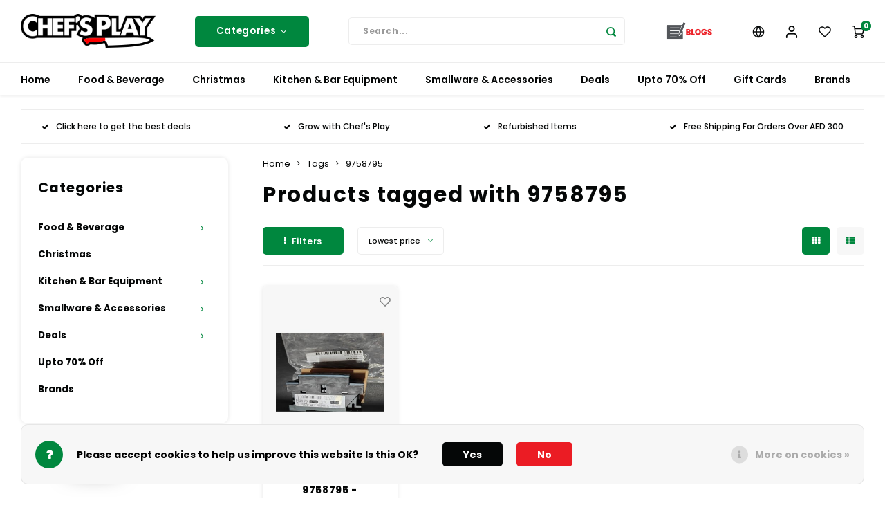

--- FILE ---
content_type: text/html;charset=utf-8
request_url: https://www.chefsplay.com/tags/9758795/
body_size: 48269
content:
<!DOCTYPE html>
<html lang="en">
	
  <head>
<!-- Google tag (gtag.js) -->
<script async src="https://www.googletagmanager.com/gtag/js?id=G-5929MRQV7T"></script>
<script>
  window.dataLayer = window.dataLayer || [];
  function gtag(){dataLayer.push(arguments);}
  gtag('js', new Date());

  gtag('config', 'AW-628926628');
</script>
<!-- Event snippet for Purchase conversion page -->
<script>
  gtag('event', 'conversion', {
      'send_to': 'AW-628926628/rN04CI7FntECEKTR8qsC',
      'transaction_id': ''
  });
</script>
<script type="text/javascript">
    (function(c,l,a,r,i,t,y){
        c[a]=c[a]||function(){(c[a].q=c[a].q||[]).push(arguments)};
        t=l.createElement(r);t.async=1;t.src="https://www.clarity.ms/tag/"+i;
        y=l.getElementsByTagName(r)[0];y.parentNode.insertBefore(t,y);
    })(window, document, "clarity", "script", "g1a24x69dr");
</script>

        
    <meta charset="utf-8"/>
<!-- [START] 'blocks/head.rain' -->
<!--

  (c) 2008-2026 Lightspeed Netherlands B.V.
  http://www.lightspeedhq.com
  Generated: 28-01-2026 @ 16:03:51

-->
<link rel="canonical" href="https://www.chefsplay.com/tags/9758795/"/>
<link rel="alternate" href="https://www.chefsplay.com/index.rss" type="application/rss+xml" title="New products"/>
<link href="https://cdn.webshopapp.com/assets/cookielaw.css?2025-02-20" rel="stylesheet" type="text/css"/>
<meta name="robots" content="noodp,noydir"/>
<meta name="google-site-verification" content="qJpqhUvqtKfGswMMt7Td05XBiWrmXFpr-ux87OHR7vE"/>
<meta property="og:url" content="https://www.chefsplay.com/tags/9758795/?source=facebook"/>
<meta property="og:site_name" content="Chef&#039;s Play"/>
<meta property="og:title" content="9758795"/>
<meta property="og:description" content="Chef&#039;s Play is an online marketplace of gourmet foods, beverages, &amp; kitchen equipment! Top Chef&#039;s favorite choice for ingredients, specialty foods &amp; more. Shop"/>
<script>
function gtag_report_conversion(url) {
    var callback = function () {
        if (typeof(url) != 'undefined') {
            window.location = url;
        }
    };
    gtag('event', 'conversion', {
            'send_to': 'AW-628926628/VcMGCJ7A-oQDEKTR8qsC',
            'event_callback': callback
    });
    return false;
}
</script>
<script>
gtag('event', 'conversion', {
            'send_to': 'AW-628926628/rN04CI7FntECEKTR8qsC',
            'transaction_id': ''
    });


</script>
<script>
(function(w,d,s,l,i){w[l]=w[l]||[];w[l].push({'gtm.start':
new Date().getTime(),event:'gtm.js'});var f=d.getElementsByTagName(s)[0],
j=d.createElement(s),dl=l!='dataLayer'?'&l='+l:'';j.async=true;j.src=
'https://www.googletagmanager.com/gtm.js?id='+i+dl;f.parentNode.insertBefore(j,f);
})(window,document,'script','dataLayer','GTM-5S59T46');
</script>
<script>
<script>window['mdLoyalty'] = {
        config: {
                'shopId':'318204',
                'shopName':'',
                'themeColor': '#FF0000',
                'position':'right',
                'moreInfoEN': ' ',
                'moreInfoNL': ' ',
                'moreInfoFR': ' ',
                'moreInfoDE': ' ',
                'moreInfoES': ' ',
                'moreInfoURL':'test',
        } };

(function(doc) {
        var date = new Date,
                script = doc.createElement('script');
        script.type = 'text/javascript';
        script.async = true;
        script.crossOrigin = '';
        script.src = 'https://loyalty.mdware.org/launcher.min.js?t=' + date.getHours().toString();

        var s = document.getElementsByTagName('script')[0];
        s.parentNode.insertBefore(script, s);
})(document);</script>
</script>
<!--[if lt IE 9]>
<script src="https://cdn.webshopapp.com/assets/html5shiv.js?2025-02-20"></script>
<![endif]-->
<!-- [END] 'blocks/head.rain' -->
    <title>9758795 - Chef&#039;s Play</title>
    <meta name="description" content="Chef&#039;s Play is an online marketplace of gourmet foods, beverages, &amp; kitchen equipment! Top Chef&#039;s favorite choice for ingredients, specialty foods &amp; more. Shop" />
    <meta name="keywords" content="9758795, gourmet foods,  beverages,  kitchen equipment, specialty foods, Kitchen Supply, Kitchen tools" />
    <meta http-equiv="X-UA-Compatible" content="IE=edge,chrome=1">
    <meta name="viewport" content="width=device-width, initial-scale=1.0">
    <meta name="apple-mobile-web-app-capable" content="yes">
    <meta name="apple-mobile-web-app-status-bar-style" content="black">
    <meta property="fb:app_id" content="966242223397117"/>
    <meta name="viewport" content="width=device-width, initial-scale=1, maximum-scale=1, user-scalable=0"/>
    <meta name="apple-mobile-web-app-capable" content="yes">
    <meta name="HandheldFriendly" content="true" /> 
		<meta name="apple-mobile-web-app-title" content="Chef&#039;s Play">


		<link rel="apple-touch-icon-precomposed" href="https://cdn.webshopapp.com/shops/318204/themes/177261/v/2527849/assets/homescreen-icon.jpg?20250109114630"/>
  
    <link rel="shortcut icon" href="https://cdn.webshopapp.com/shops/318204/themes/177261/v/700282/assets/favicon.ico?20210630093423" type="image/x-icon" />
    <link href='//fonts.googleapis.com/css?family=Poppins:400,300,500,600,700,800,900' rel='stylesheet' type='text/css'>
    <link href='//fonts.googleapis.com/css?family=Poppins:400,300,500,600,700,800,900' rel='stylesheet' type='text/css'>
    <link rel="stylesheet" href="https://cdn.webshopapp.com/shops/318204/themes/177261/assets/bootstrap.css?20260106143254" />
    <link rel="stylesheet" href="https://cdn.webshopapp.com/shops/318204/themes/177261/assets/font-awesome-min.css?20260106143254" />
  	  	<link href="https://cdn.webshopapp.com/shops/318204/themes/177261/assets/gibbon-icons.css?20260106143254" rel="stylesheet">
    <link rel="stylesheet" href="https://cdn.webshopapp.com/shops/318204/themes/177261/assets/owl-carousel-min.css?20260106143254" />  
    <link rel="stylesheet" href="https://cdn.webshopapp.com/shops/318204/themes/177261/assets/semantic.css?20260106143254" />  
    <link rel="stylesheet" href="https://cdn.webshopapp.com/shops/318204/themes/177261/assets/jquery-fancybox-min.css?20260106143254" /> 
    <link rel="stylesheet" href="https://cdn.webshopapp.com/shops/318204/themes/177261/assets/style.css?20260106143254?903" /> 
    <link rel="stylesheet" href="https://cdn.webshopapp.com/shops/318204/themes/177261/assets/settings.css?20260106143254" />  
    <link rel="stylesheet" href="https://cdn.webshopapp.com/assets/gui-2-0.css?2025-02-20" />
    <link rel="stylesheet" href="https://cdn.webshopapp.com/assets/gui-responsive-2-0.css?2025-02-20" />   
    <link rel="stylesheet" href="https://cdn.webshopapp.com/shops/318204/themes/177261/assets/custom.css?20260106143254" />

    <script src="https://cdn.webshopapp.com/assets/jquery-1-9-1.js?2025-02-20"></script>
    <script src="https://cdn.webshopapp.com/assets/jquery-ui-1-10-1.js?2025-02-20"></script>
    
   
    <script src="https://cdn.webshopapp.com/shops/318204/themes/177261/assets/bootstrap.js?20260106143254"></script>
    <script src="https://cdn.webshopapp.com/shops/318204/themes/177261/assets/owl-carousel-min.js?20260106143254"></script>
    <script src="https://cdn.webshopapp.com/shops/318204/themes/177261/assets/semantic.js?20260106143254"></script>
    <script src="https://cdn.webshopapp.com/shops/318204/themes/177261/assets/jquery-fancybox-min.js?20260106143254"></script>
    <script src="https://cdn.webshopapp.com/shops/318204/themes/177261/assets/moment.js?20260106143254"></script>  
    <script src="https://cdn.webshopapp.com/shops/318204/themes/177261/assets/js-cookie.js?20260106143254"></script>
    <script src="https://cdn.webshopapp.com/shops/318204/themes/177261/assets/jquery-countdown-min.js?20260106143254"></script>
  	<script src="https://cdn.webshopapp.com/shops/318204/themes/177261/assets/masonry.js?20260106143254"></script>
    <script src="https://cdn.webshopapp.com/shops/318204/themes/177261/assets/global.js?20260106143254?903"></script>
  	<script src="//cdnjs.cloudflare.com/ajax/libs/jqueryui-touch-punch/0.2.3/jquery.ui.touch-punch.min.js"></script>
    
    <script src="https://cdn.webshopapp.com/shops/318204/themes/177261/assets/jcarousel.js?20260106143254"></script>
    <script src="https://cdn.webshopapp.com/assets/gui.js?2025-02-20"></script>
    <script src="https://cdn.webshopapp.com/assets/gui-responsive-2-0.js?2025-02-20"></script>
    
        
    
    <!--[if lt IE 9]>
    <link rel="stylesheet" href="https://cdn.webshopapp.com/shops/318204/themes/177261/assets/style-ie.css?20260106143254" />
    <![endif]-->
 
<!-- Meta Pixel Code -->
<script>
!function(f,b,e,v,n,t,s)
{if(f.fbq)return;n=f.fbq=function(){n.callMethod?
n.callMethod.apply(n,arguments):n.queue.push(arguments)};
if(!f._fbq)f._fbq=n;n.push=n;n.loaded=!0;n.version='2.0';
n.queue=[];t=b.createElement(e);t.async=!0;
t.src=v;s=b.getElementsByTagName(e)[0];
s.parentNode.insertBefore(t,s)}(window, document,'script',
'https://connect.facebook.net/en_US/fbevents.js');
fbq('init', '880091432850156');
fbq('track', 'PageView');
</script>
<noscript><img height="1" width="1" style="display:none"
src="https://www.facebook.com/tr?id=880091432850156&ev=PageView&noscript=1"
/></noscript>
<!-- End Meta Pixel Code -->
  </head>  <body class=" no-mobile-bar"><script type="application/ld+json">
[
			{
    "@context": "http://schema.org",
    "@type": "BreadcrumbList",
    "itemListElement":
    [
      {
        "@type": "ListItem",
        "position": 1,
        "item": {
        	"@id": "https://www.chefsplay.com/",
        	"name": "Home"
        }
      },
    	    	{
    		"@type": "ListItem",
     		"position": 2,
     		"item":	{
      		"@id": "https://www.chefsplay.com/tags/",
      		"name": "Tags"
    		}
    	},    	    	{
    		"@type": "ListItem",
     		"position": 3,
     		"item":	{
      		"@id": "https://www.chefsplay.com/tags/9758795/",
      		"name": "9758795"
    		}
    	}    	    ]
  },
      
        
    {
  "@context": "http://schema.org",
  "@id": "https://www.chefsplay.com/#Organization",
  "@type": "Organization",
  "url": "https://www.chefsplay.com/", 
  "name": "Chef&#039;s Play",
  "logo": "https://cdn.webshopapp.com/shops/318204/themes/177261/v/2525973/assets/logo.png?20250103070015",
  "telephone": "800-243377529 (CHEFSPLAY)",
  "email": ""
  ,
  "aggregateRating": {
        "@type": "AggregateRating",
        "bestRating": "10",
        "worstRating": "1",
        "ratingValue": "4.8",
        "reviewCount": "",
        "url":"https://business.google.com/u/2/reviews/l/08062363100489711818"
    }
      }
  ]
</script><div class="cart-messages hidden"><ul></ul></div><div id="cart-popup" class="cart-popup mobile-popup" data-popup="cart"><div class="popup-inner"><div class="inner cart-wrap"><div class="table"><div class="title-small title-font">Cart</div><div class="general-content cart-content"></div><div class="empty-cart">
      	No products found...
      </div><div class="table-wrap"><form id="gui-form-cart" action="https://www.chefsplay.com/cart/update/" method="post"><table></table></form></div><div class="shipping-discount hidden"><div class="discount-block"><form class="gui-form-discount" action="https://www.chefsplay.com/cart/setDiscount/" method="post"><input class="standard-input" type="text" name="code" placeholder="Discount code"><a class="btn btn-small accent add-discount"  href="javascript:;"><i class="fa fa-plus"></i></a></form></div></div></div><div class="totals-wrap"><div class="totals"><div class="title-small title-font hidden-xs"><span data-cart-items>0</span> items</div><table><tr><td>Total excl. VAT</td><td data-cart-total-excl>AED 0.00</td></tr><tr><td>TAX</td><td data-cart-total-vat>AED 0.00</td></tr><tr><td>Total</td><td data-cart-total-incl>AED 0.00</td></tr></table><div class="buttons"><a class="btn accent" href="https://www.chefsplay.com/checkout/">To checkout</a><a class="btn light hidden-xs" href="javascript:;" data-fancybox-close>Continue shopping</a></div></div><div class="payments hidden-xs"><a href="https://www.chefsplay.com/service/payment-methods/" title="Payment methods"><img src="https://cdn.webshopapp.com/shops/318204/themes/177261/assets/creditcard.png?20260106143254" alt="Credit Card" /></a><a href="https://www.chefsplay.com/service/payment-methods/" title="Payment methods"><img src="https://cdn.webshopapp.com/shops/318204/themes/177261/assets/visa.png?20260106143254" alt="Visa" /></a><a href="https://www.chefsplay.com/service/payment-methods/" title="Payment methods"><img src="https://cdn.webshopapp.com/shops/318204/themes/177261/assets/mastercard.png?20260106143254" alt="MasterCard" /></a><a href="https://www.chefsplay.com/service/payment-methods/" title="Payment methods"><img src="https://cdn.webshopapp.com/shops/318204/themes/177261/assets/digitalwallet.png?20260106143254" alt="Digital Wallet" /></a></div></div></div></div><div class="close-popup"><div class="close-popup-inner"><a href="javascript:;" class="close-mobile-popup" data-fancybox-close>
        Close
      </a></div></div></div><div id="login-popup" class="mobile-popup" data-popup="login"><div class="popup-inner"><div class="title-small title-font">Login</div><form class="formLogin" id="formLogin" action="https://www.chefsplay.com/account/loginPost/?return=https%3A%2F%2Fwww.chefsplay.com%2Ftags%2F9758795%2F" method="post"><input type="hidden" name="key" value="dc010e47a64081ec1bbec0ddfdb1e408" /><input type="hidden" name="type" value="login" /><input type="submit" hidden/><input type="text" name="email" id="formLoginEmail" value="" placeholder="Email address" class="standard-input" /><input type="password" name="password" id="formLoginPassword" value="" placeholder="Password" class="standard-input"/><div class="buttons"><a class="btn accent" href="#" onclick="$('#formLogin').submit(); return false;" title="Login">Login</a></div></form><div class="options"><a class="forgot-pw" href="https://www.chefsplay.com/account/password/">Forgot your password?</a><span class="or">or</span><a class="no-account" href="https://www.chefsplay.com/account/register/">No account yet? Click</a></div></div><div class="close-popup"><div class="close-popup-inner"><a href="javascript:;" class="close-mobile-popup" data-fancybox-close>
        Close
      </a></div></div></div><div id="language-currency-popup" class="language-currency-popup mobile-popup"><div class="popup-inner"><div class="language-section"><div class="title-small title-font">Language</div><div class="options-wrap"><div class="option active"><a href="https://www.chefsplay.com/go/category/"><div class="inner"><div class="icon"><img src="https://cdn.webshopapp.com/shops/318204/themes/177261/assets/flag-en.svg?20260106143254" alt="flag-English"></div><div class="text">English</div></div></a></div></div></div><div class="currency-section"><div class="title-small title-font">Currency</div><div class="options-wrap"><div class="option"><a href="https://www.chefsplay.com/session/currency/eur/"><div class="inner"><!-- <div class="icon"><span class="symbol">€</span></div><div class="text">EUR</div> --><div class="icon"><span class="symbol">€</span></div><div class="text">EUR</div></div></a></div><div class="option"><a href="https://www.chefsplay.com/session/currency/gbp/"><div class="inner"><!-- <div class="icon"><span class="symbol">£</span></div><div class="text">GBP</div> --><div class="icon"><span class="symbol">£</span></div><div class="text">GBP</div></div></a></div><div class="option"><a href="https://www.chefsplay.com/session/currency/usd/"><div class="inner"><!-- <div class="icon"><span class="symbol">$</span></div><div class="text">USD</div> --><div class="icon"><span class="symbol">$</span></div><div class="text">USD</div></div></a></div><div class="option"><a href="https://www.chefsplay.com/session/currency/inr/"><div class="inner"><!-- <div class="icon"><span class="symbol">Rs.</span></div><div class="text">INR</div> --><div class="icon"><span class="symbol">Rs.</span></div><div class="text">INR</div></div></a></div><div class="option active"><a href="https://www.chefsplay.com/session/currency/aed/"><div class="inner"><!-- <div class="icon"><span class="symbol">د.إ</span></div><div class="text">AED</div> --><div class="icon"><span class="symbol">AED</span></div><div class="text">AED</div></div></a></div></div></div><div class="close-popup"><div class="close-popup-inner"><a href="javascript:;" class="close-mobile-popup" data-fancybox-close>
          Close
        </a></div></div></div></div><div class="mobile-menu mobile-popup" data-popup="menu"><div class="popup-inner"><div class="menu-wrap"><div class="breads">Hoofdmenu</div><div class="title-small title-font">Categories</div><div class="menu"><ul><li class=""><a class="normal-link" href="https://www.chefsplay.com/food-beverage/">Food &amp; Beverage<span class="more-cats"><i class="fa fa-chevron-right"></i></span></a><div class="subs"><div class="breads">Hoofdmenu / food &amp; beverage</div><div class="title-small title-font text-center subs-back"><i class="fa fa-chevron-left"></i>Food &amp; Beverage</div><ul class=""><li class=""><a class="normal-link" href="https://www.chefsplay.com/food-beverage/asian/">Asian<span class="more-cats"><i class="fa fa-chevron-right"></i></span></a><div class="subs"><div class="breads">Hoofdmenu / food &amp; beverage / asian</div><div class="title-small title-font text-center subs-back"><i class="fa fa-chevron-left"></i>Asian</div><ul class=""><li class=""><a class="normal-link" href="https://www.chefsplay.com/food-beverage/asian/buns/">Buns</a></li><li class=""><a class="normal-link" href="https://www.chefsplay.com/food-beverage/asian/duck/">Duck</a></li><li class=""><a class="normal-link" href="https://www.chefsplay.com/food-beverage/asian/dumplings/">Dumplings</a></li><li class=""><a class="normal-link" href="https://www.chefsplay.com/food-beverage/asian/fresh-fish/">Fresh Fish</a></li></ul></div></li><li class=""><a class="normal-link" href="https://www.chefsplay.com/food-beverage/baking-corner/">Baking Corner<span class="more-cats"><i class="fa fa-chevron-right"></i></span></a><div class="subs"><div class="breads">Hoofdmenu / food &amp; beverage / asian / baking corner</div><div class="title-small title-font text-center subs-back"><i class="fa fa-chevron-left"></i>Baking Corner</div><ul class=""><li class=""><a class="normal-link" href="https://www.chefsplay.com/food-beverage/baking-corner/aroma-flavoring/">Aroma &amp; Flavoring</a></li><li class=""><a class="normal-link" href="https://www.chefsplay.com/food-beverage/baking-corner/chocolates/">Chocolates </a></li><li class=""><a class="normal-link" href="https://www.chefsplay.com/food-beverage/baking-corner/cocoa/">Cocoa</a></li><li class=""><a class="normal-link" href="https://www.chefsplay.com/food-beverage/baking-corner/colors-and-sprays/">Colors and Sprays</a></li><li class=""><a class="normal-link" href="https://www.chefsplay.com/food-beverage/baking-corner/dairy/">Dairy</a></li><li class=""><a class="normal-link" href="https://www.chefsplay.com/food-beverage/baking-corner/decorations-specialties/">Decorations &amp; Specialties</a></li><li class=""><a class="normal-link" href="https://www.chefsplay.com/food-beverage/baking-corner/fillings/">Fillings</a></li><li class=""><a class="normal-link" href="https://www.chefsplay.com/food-beverage/baking-corner/flour-yeast/">Flour &amp; Yeast</a></li><li class=""><a class="normal-link" href="https://www.chefsplay.com/food-beverage/baking-corner/molds-accessories/">Molds &amp; Accessories </a></li></ul></div></li><li class=""><a class="normal-link" href="https://www.chefsplay.com/food-beverage/beverages/">Beverages<span class="more-cats"><i class="fa fa-chevron-right"></i></span></a><div class="subs"><div class="breads">Hoofdmenu / food &amp; beverage / asian / baking corner / beverages</div><div class="title-small title-font text-center subs-back"><i class="fa fa-chevron-left"></i>Beverages</div><ul class=""><li class=""><a class="normal-link" href="https://www.chefsplay.com/food-beverage/beverages/bonomi-coffee/">Bonomi Coffee</a></li><li class=""><a class="normal-link" href="https://www.chefsplay.com/food-beverage/beverages/energy-drink/">Energy Drink</a></li><li class=""><a class="normal-link" href="https://www.chefsplay.com/food-beverage/beverages/juice/">Juice</a></li><li class=""><a class="normal-link" href="https://www.chefsplay.com/food-beverage/beverages/mineral-water/">Mineral Water</a></li><li class=""><a class="normal-link" href="https://www.chefsplay.com/food-beverage/beverages/non-alcoholic/">Non-alcoholic</a></li><li class=""><a class="normal-link" href="https://www.chefsplay.com/food-beverage/beverages/purees-syrup/">Purees &amp; Syrup</a></li><li class=""><a class="normal-link" href="https://www.chefsplay.com/food-beverage/beverages/tea-coffee/">Tea &amp; Coffee</a></li></ul></div></li><li class=""><a class="normal-link" href="https://www.chefsplay.com/food-beverage/breads/">Breads</a></li><li class=""><a class="normal-link" href="https://www.chefsplay.com/food-beverage/cakes-and-more/">Cakes and More<span class="more-cats"><i class="fa fa-chevron-right"></i></span></a><div class="subs"><div class="breads">Hoofdmenu / food &amp; beverage / asian / baking corner / beverages / breads / cakes and more</div><div class="title-small title-font text-center subs-back"><i class="fa fa-chevron-left"></i>Cakes and More</div><ul class=""><li class=""><a class="normal-link" href="https://www.chefsplay.com/food-beverage/cakes-and-more/classic-cakes/">Classic Cakes</a></li><li class=""><a class="normal-link" href="https://www.chefsplay.com/food-beverage/cakes-and-more/keto-sweets/">Keto Sweets</a></li><li class=""><a class="normal-link" href="https://www.chefsplay.com/food-beverage/cakes-and-more/mousse-cakes/">Mousse Cakes</a></li><li class=""><a class="normal-link" href="https://www.chefsplay.com/food-beverage/cakes-and-more/sweet-boxes/">Sweet Boxes</a></li><li class=""><a class="normal-link" href="https://www.chefsplay.com/food-beverage/cakes-and-more/sweet-jars/">Sweet Jars</a></li></ul></div></li><li class=""><a class="normal-link" href="https://www.chefsplay.com/food-beverage/chefs-play-products/">Chef&#039;s Play Products</a></li><li class=""><a class="normal-link" href="https://www.chefsplay.com/food-beverage/dairy-delights/">Dairy Delights</a></li><li class=""><a class="normal-link" href="https://www.chefsplay.com/food-beverage/dry-condiments-spices/">Dry Condiments &amp; Spices </a></li><li class=""><a class="normal-link" href="https://www.chefsplay.com/food-beverage/frozen-specialties/">Frozen Specialties<span class="more-cats"><i class="fa fa-chevron-right"></i></span></a><div class="subs"><div class="breads">Hoofdmenu / food &amp; beverage / asian / baking corner / beverages / breads / cakes and more / chef&#039;s play products / dairy delights / dry condiments &amp; spices  / frozen specialties</div><div class="title-small title-font text-center subs-back"><i class="fa fa-chevron-left"></i>Frozen Specialties</div><ul class=""><li class=""><a class="normal-link" href="https://www.chefsplay.com/food-beverage/frozen-specialties/appetizers/">Appetizers</a></li><li class=""><a class="normal-link" href="https://www.chefsplay.com/food-beverage/frozen-specialties/breads/">Breads</a></li><li class=""><a class="normal-link" href="https://www.chefsplay.com/food-beverage/frozen-specialties/dessert/">Dessert</a></li><li class=""><a class="normal-link" href="https://www.chefsplay.com/food-beverage/frozen-specialties/fruit/">Fruit</a></li><li class=""><a class="normal-link" href="https://www.chefsplay.com/food-beverage/frozen-specialties/meat-poultry/">Meat &amp; Poultry</a></li><li class=""><a class="normal-link" href="https://www.chefsplay.com/food-beverage/frozen-specialties/pizza/">Pizza</a></li><li class=""><a class="normal-link" href="https://www.chefsplay.com/food-beverage/frozen-specialties/seafood/">Seafood</a></li><li class=""><a class="normal-link" href="https://www.chefsplay.com/food-beverage/frozen-specialties/viennoiseries/">Viennoiseries</a></li></ul></div></li><li class=""><a class="normal-link" href="https://www.chefsplay.com/food-beverage/fish-meat-poultry/">Fish, Meat, Poultry<span class="more-cats"><i class="fa fa-chevron-right"></i></span></a><div class="subs"><div class="breads">Hoofdmenu / food &amp; beverage / asian / baking corner / beverages / breads / cakes and more / chef&#039;s play products / dairy delights / dry condiments &amp; spices  / frozen specialties / fish, meat, poultry</div><div class="title-small title-font text-center subs-back"><i class="fa fa-chevron-left"></i>Fish, Meat, Poultry</div><ul class=""><li class=""><a class="normal-link" href="https://www.chefsplay.com/food-beverage/fish-meat-poultry/admiral-caviar/">Admiral Caviar</a></li><li class=""><a class="normal-link" href="https://www.chefsplay.com/food-beverage/fish-meat-poultry/caviar/">Caviar</a></li><li class=""><a class="normal-link" href="https://www.chefsplay.com/food-beverage/fish-meat-poultry/fish/">Fish</a></li><li class=""><a class="normal-link" href="https://www.chefsplay.com/food-beverage/fish-meat-poultry/meat/">Meat</a></li><li class=""><a class="normal-link" href="https://www.chefsplay.com/food-beverage/fish-meat-poultry/oyster/">Oyster</a></li><li class=""><a class="normal-link" href="https://www.chefsplay.com/food-beverage/fish-meat-poultry/poultry/">Poultry</a></li></ul></div></li><li class=""><a class="normal-link" href="https://www.chefsplay.com/food-beverage/frozen-pizza/">Frozen Pizza<span class="more-cats"><i class="fa fa-chevron-right"></i></span></a><div class="subs"><div class="breads">Hoofdmenu / food &amp; beverage / asian / baking corner / beverages / breads / cakes and more / chef&#039;s play products / dairy delights / dry condiments &amp; spices  / frozen specialties / fish, meat, poultry / frozen pizza</div><div class="title-small title-font text-center subs-back"><i class="fa fa-chevron-left"></i>Frozen Pizza</div><ul class=""><li class=""><a class="normal-link" href="https://www.chefsplay.com/food-beverage/frozen-pizza/pizza-box/">Pizza Box</a></li></ul></div></li><li class=""><a class="normal-link" href="https://www.chefsplay.com/food-beverage/healthy-corner/">Healthy Corner<span class="more-cats"><i class="fa fa-chevron-right"></i></span></a><div class="subs"><div class="breads">Hoofdmenu / food &amp; beverage / asian / baking corner / beverages / breads / cakes and more / chef&#039;s play products / dairy delights / dry condiments &amp; spices  / frozen specialties / fish, meat, poultry / frozen pizza / healthy corner</div><div class="title-small title-font text-center subs-back"><i class="fa fa-chevron-left"></i>Healthy Corner</div><ul class=""><li class=""><a class="normal-link" href="https://www.chefsplay.com/food-beverage/healthy-corner/gluten-free/">Gluten Free</a></li><li class=""><a class="normal-link" href="https://www.chefsplay.com/food-beverage/healthy-corner/non-dairy/">Non-Dairy</a></li><li class=""><a class="normal-link" href="https://www.chefsplay.com/food-beverage/healthy-corner/organic/">Organic</a></li><li class=""><a class="normal-link" href="https://www.chefsplay.com/food-beverage/healthy-corner/vegan/">Vegan</a></li></ul></div></li><li class=""><a class="normal-link" href="https://www.chefsplay.com/food-beverage/home-cinema/">Home Cinema</a></li><li class=""><a class="normal-link" href="https://www.chefsplay.com/food-beverage/honey/">Honey </a></li><li class=""><a class="normal-link" href="https://www.chefsplay.com/food-beverage/hubit-products/">Hubit Products</a></li><li class=""><a class="normal-link" href="https://www.chefsplay.com/food-beverage/gourmet-cheeses/">Gourmet Cheeses<span class="more-cats"><i class="fa fa-chevron-right"></i></span></a><div class="subs"><div class="breads">Hoofdmenu / food &amp; beverage / asian / baking corner / beverages / breads / cakes and more / chef&#039;s play products / dairy delights / dry condiments &amp; spices  / frozen specialties / fish, meat, poultry / frozen pizza / healthy corner / home cinema / honey  / hubit products / gourmet cheeses</div><div class="title-small title-font text-center subs-back"><i class="fa fa-chevron-left"></i>Gourmet Cheeses</div><ul class=""><li class=""><a class="normal-link" href="https://www.chefsplay.com/food-beverage/gourmet-cheeses/cheese-boards/">Cheese Boards</a></li></ul></div></li><li class=""><a class="normal-link" href="https://www.chefsplay.com/food-beverage/mexican/">Mexican</a></li><li class=""><a class="normal-link" href="https://www.chefsplay.com/food-beverage/oil-vinegar/">Oil &amp; Vinegar</a></li><li class=""><a class="normal-link" href="https://www.chefsplay.com/food-beverage/pantry/">Pantry<span class="more-cats"><i class="fa fa-chevron-right"></i></span></a><div class="subs"><div class="breads">Hoofdmenu / food &amp; beverage / asian / baking corner / beverages / breads / cakes and more / chef&#039;s play products / dairy delights / dry condiments &amp; spices  / frozen specialties / fish, meat, poultry / frozen pizza / healthy corner / home cinema / honey  / hubit products / gourmet cheeses / mexican / oil &amp; vinegar / pantry</div><div class="title-small title-font text-center subs-back"><i class="fa fa-chevron-left"></i>Pantry</div><ul class=""><li class=""><a class="normal-link" href="https://www.chefsplay.com/food-beverage/pantry/biscuits/">Biscuits</a></li><li class=""><a class="normal-link" href="https://www.chefsplay.com/food-beverage/pantry/cereals/">Cereals</a></li><li class=""><a class="normal-link" href="https://www.chefsplay.com/food-beverage/pantry/jam-honey/">Jam &amp; Honey</a></li><li class=""><a class="normal-link" href="https://www.chefsplay.com/food-beverage/pantry/pasta/">Pasta</a></li><li class=""><a class="normal-link" href="https://www.chefsplay.com/food-beverage/pantry/rice-beans/">Rice &amp; Beans </a></li><li class=""><a class="normal-link" href="https://www.chefsplay.com/food-beverage/pantry/herbs-spices/">Herbs &amp; Spices</a></li><li class=""><a class="normal-link" href="https://www.chefsplay.com/food-beverage/pantry/snacks/">Snacks</a></li></ul></div></li><li class=""><a class="normal-link" href="https://www.chefsplay.com/food-beverage/preserved-ingredients/">Preserved Ingredients</a></li><li class=""><a class="normal-link" href="https://www.chefsplay.com/food-beverage/ready-meals/">Ready Meals</a></li><li class=""><a class="normal-link" href="https://www.chefsplay.com/food-beverage/sauces-dips/">Sauces &amp; Dips</a></li><li class=""><a class="normal-link" href="https://www.chefsplay.com/food-beverage/truffle-love/">Truffle Love</a></li></ul></div></li><li class=""><a class="normal-link" href="https://www.chefsplay.com/christmas/">Christmas </a></li><li class=""><a class="normal-link" href="https://www.chefsplay.com/kitchen-bar-equipment/">Kitchen  &amp; Bar Equipment<span class="more-cats"><i class="fa fa-chevron-right"></i></span></a><div class="subs"><div class="breads">Hoofdmenu / kitchen  &amp; bar equipment</div><div class="title-small title-font text-center subs-back"><i class="fa fa-chevron-left"></i>Kitchen  &amp; Bar Equipment</div><ul class=""><li class=""><a class="normal-link" href="https://www.chefsplay.com/kitchen-bar-equipment/beverage-equipment/">Beverage Equipment<span class="more-cats"><i class="fa fa-chevron-right"></i></span></a><div class="subs"><div class="breads">Hoofdmenu / kitchen  &amp; bar equipment / beverage equipment</div><div class="title-small title-font text-center subs-back"><i class="fa fa-chevron-left"></i>Beverage Equipment</div><ul class=""><li class=""><a class="normal-link" href="https://www.chefsplay.com/kitchen-bar-equipment/beverage-equipment/coffee-cappuccino-espresso-equipment/">Coffee, Cappuccino &amp; Espresso Equipment</a></li><li class=""><a class="normal-link" href="https://www.chefsplay.com/kitchen-bar-equipment/beverage-equipment/cold-and-frozen-beverage-dispensers/">Cold and Frozen Beverage Dispensers</a></li><li class=""><a class="normal-link" href="https://www.chefsplay.com/kitchen-bar-equipment/beverage-equipment/fully-automatic-coffee-machines/">Fully Automatic Coffee Machines</a></li><li class=""><a class="normal-link" href="https://www.chefsplay.com/kitchen-bar-equipment/beverage-equipment/ice-machine/">Ice Machine</a></li><li class=""><a class="normal-link" href="https://www.chefsplay.com/kitchen-bar-equipment/beverage-equipment/juicer/">Juicer </a></li><li class=""><a class="normal-link" href="https://www.chefsplay.com/kitchen-bar-equipment/beverage-equipment/water-dispenser/">Water Dispenser</a></li></ul></div></li><li class=""><a class="normal-link" href="https://www.chefsplay.com/kitchen-bar-equipment/blast-chiller-freezer/">Blast Chiller/Freezer</a></li><li class=""><a class="normal-link" href="https://www.chefsplay.com/kitchen-bar-equipment/catering-equipment/">Catering Equipment<span class="more-cats"><i class="fa fa-chevron-right"></i></span></a><div class="subs"><div class="breads">Hoofdmenu / kitchen  &amp; bar equipment / beverage equipment / blast chiller/freezer / catering equipment</div><div class="title-small title-font text-center subs-back"><i class="fa fa-chevron-left"></i>Catering Equipment</div><ul class=""><li class=""><a class="normal-link" href="https://www.chefsplay.com/kitchen-bar-equipment/catering-equipment/food-packaging/">Food Packaging</a></li></ul></div></li><li class=""><a class="normal-link" href="https://www.chefsplay.com/kitchen-bar-equipment/cooking-equipment/">Cooking Equipment<span class="more-cats"><i class="fa fa-chevron-right"></i></span></a><div class="subs"><div class="breads">Hoofdmenu / kitchen  &amp; bar equipment / beverage equipment / blast chiller/freezer / catering equipment / cooking equipment</div><div class="title-small title-font text-center subs-back"><i class="fa fa-chevron-left"></i>Cooking Equipment</div><ul class=""><li class=""><a class="normal-link" href="https://www.chefsplay.com/kitchen-bar-equipment/cooking-equipment/grills/">Grills</a></li><li class=""><a class="normal-link" href="https://www.chefsplay.com/kitchen-bar-equipment/cooking-equipment/ovens/">Ovens</a></li></ul></div></li><li class=""><a class="normal-link" href="https://www.chefsplay.com/kitchen-bar-equipment/cooking-ranges/">Cooking Ranges</a></li><li class=""><a class="normal-link" href="https://www.chefsplay.com/kitchen-bar-equipment/food-preparation/">Food Preparation<span class="more-cats"><i class="fa fa-chevron-right"></i></span></a><div class="subs"><div class="breads">Hoofdmenu / kitchen  &amp; bar equipment / beverage equipment / blast chiller/freezer / catering equipment / cooking equipment / cooking ranges / food preparation</div><div class="title-small title-font text-center subs-back"><i class="fa fa-chevron-left"></i>Food Preparation</div><ul class=""><li class=""><a class="normal-link" href="https://www.chefsplay.com/kitchen-bar-equipment/food-preparation/food-processors/">Food Processors</a></li></ul></div></li><li class=""><a class="normal-link" href="https://www.chefsplay.com/kitchen-bar-equipment/insect-repellent/">Insect Repellent</a></li><li class=""><a class="normal-link" href="https://www.chefsplay.com/kitchen-bar-equipment/oil-filtration-system/">Oil Filtration System</a></li><li class=""><a class="normal-link" href="https://www.chefsplay.com/kitchen-bar-equipment/portable/">Portable<span class="more-cats"><i class="fa fa-chevron-right"></i></span></a><div class="subs"><div class="breads">Hoofdmenu / kitchen  &amp; bar equipment / beverage equipment / blast chiller/freezer / catering equipment / cooking equipment / cooking ranges / food preparation / insect repellent / oil filtration system / portable</div><div class="title-small title-font text-center subs-back"><i class="fa fa-chevron-left"></i>Portable</div><ul class=""><li class=""><a class="normal-link" href="https://www.chefsplay.com/kitchen-bar-equipment/portable/hot-cold-cabinets/">Hot/Cold Cabinets</a></li></ul></div></li><li class=""><a class="normal-link" href="https://www.chefsplay.com/kitchen-bar-equipment/refrigeration/">Refrigeration<span class="more-cats"><i class="fa fa-chevron-right"></i></span></a><div class="subs"><div class="breads">Hoofdmenu / kitchen  &amp; bar equipment / beverage equipment / blast chiller/freezer / catering equipment / cooking equipment / cooking ranges / food preparation / insect repellent / oil filtration system / portable / refrigeration</div><div class="title-small title-font text-center subs-back"><i class="fa fa-chevron-left"></i>Refrigeration</div><ul class=""><li class=""><a class="normal-link" href="https://www.chefsplay.com/kitchen-bar-equipment/refrigeration/freezers/">Freezers</a></li><li class=""><a class="normal-link" href="https://www.chefsplay.com/kitchen-bar-equipment/refrigeration/refrigerators/">Refrigerators</a></li></ul></div></li><li class=""><a class="normal-link" href="https://www.chefsplay.com/kitchen-bar-equipment/slicer/">Slicer</a></li><li class=""><a class="normal-link" href="https://www.chefsplay.com/kitchen-bar-equipment/snack-machines/">Snack Machines</a></li><li class=""><a class="normal-link" href="https://www.chefsplay.com/kitchen-bar-equipment/vacuum-packing-machines/">Vacuum Packing Machines</a></li><li class=""><a class="normal-link" href="https://www.chefsplay.com/kitchen-bar-equipment/wash-basin-sink/">Wash Basin Sink</a></li><li class=""><a class="normal-link" href="https://www.chefsplay.com/kitchen-bar-equipment/water-filtration-systems/">Water Filtration Systems<span class="more-cats"><i class="fa fa-chevron-right"></i></span></a><div class="subs"><div class="breads">Hoofdmenu / kitchen  &amp; bar equipment / beverage equipment / blast chiller/freezer / catering equipment / cooking equipment / cooking ranges / food preparation / insect repellent / oil filtration system / portable / refrigeration / slicer / snack machines / vacuum packing machines / wash basin sink / water filtration systems</div><div class="title-small title-font text-center subs-back"><i class="fa fa-chevron-left"></i>Water Filtration Systems</div><ul class=""><li class=""><a class="normal-link" href="https://www.chefsplay.com/kitchen-bar-equipment/water-filtration-systems/cold-water-filters/">Cold Water Filters</a></li></ul></div></li><li class=""><a class="normal-link" href="https://www.chefsplay.com/kitchen-bar-equipment/spare-parts/">Spare Parts</a></li><li class=""><a class="normal-link" href="https://www.chefsplay.com/kitchen-bar-equipment/deals/">Deals<span class="more-cats"><i class="fa fa-chevron-right"></i></span></a><div class="subs"><div class="breads">Hoofdmenu / kitchen  &amp; bar equipment / beverage equipment / blast chiller/freezer / catering equipment / cooking equipment / cooking ranges / food preparation / insect repellent / oil filtration system / portable / refrigeration / slicer / snack machines / vacuum packing machines / wash basin sink / water filtration systems / spare parts / deals</div><div class="title-small title-font text-center subs-back"><i class="fa fa-chevron-left"></i>Deals</div><ul class=""><li class=""><a class="normal-link" href="https://www.chefsplay.com/kitchen-bar-equipment/deals/clearance-sale/">Clearance Sale</a></li><li class=""><a class="normal-link" href="https://www.chefsplay.com/kitchen-bar-equipment/deals/refurbished/">Refurbished</a></li><li class=""><a class="normal-link" href="https://www.chefsplay.com/kitchen-bar-equipment/deals/second-hand/">Second Hand </a></li></ul></div></li></ul></div></li><li class=""><a class="normal-link" href="https://www.chefsplay.com/smallware-accessories/">Smallware &amp; Accessories<span class="more-cats"><i class="fa fa-chevron-right"></i></span></a><div class="subs"><div class="breads">Hoofdmenu / smallware &amp; accessories</div><div class="title-small title-font text-center subs-back"><i class="fa fa-chevron-left"></i>Smallware &amp; Accessories</div><ul class=""><li class=""><a class="normal-link" href="https://www.chefsplay.com/smallware-accessories/cutlery/">Cutlery</a></li><li class=""><a class="normal-link" href="https://www.chefsplay.com/smallware-accessories/chefs-uniform/">Chef&#039;s Uniform </a></li><li class=""><a class="normal-link" href="https://www.chefsplay.com/smallware-accessories/drinkware/">Drinkware</a></li><li class=""><a class="normal-link" href="https://www.chefsplay.com/smallware-accessories/disposable-tablewares/">Disposable Tablewares</a></li><li class=""><a class="normal-link" href="https://www.chefsplay.com/smallware-accessories/furniture/">Furniture</a></li><li class=""><a class="normal-link" href="https://www.chefsplay.com/smallware-accessories/hygiene/">Hygiene</a></li><li class=""><a class="normal-link" href="https://www.chefsplay.com/smallware-accessories/knives/">Knives</a></li><li class=""><a class="normal-link" href="https://www.chefsplay.com/smallware-accessories/kitchen-tools/">Kitchen Tools</a></li></ul></div></li><li class=""><a class="normal-link" href="https://www.chefsplay.com/deals/">Deals<span class="more-cats"><i class="fa fa-chevron-right"></i></span></a><div class="subs"><div class="breads">Hoofdmenu / deals</div><div class="title-small title-font text-center subs-back"><i class="fa fa-chevron-left"></i>Deals</div><ul class=""><li class=""><a class="normal-link" href="https://www.chefsplay.com/deals/about-to-go/">About To Go</a></li><li class=""><a class="normal-link" href="https://www.chefsplay.com/deals/clearance-sale/">Clearance Sale</a></li><li class=""><a class="normal-link" href="https://www.chefsplay.com/deals/same-day-delivery/">Same Day Delivery </a></li><li class=""><a class="normal-link" href="https://www.chefsplay.com/deals/refurbished/">Refurbished<span class="more-cats"><i class="fa fa-chevron-right"></i></span></a><div class="subs"><div class="breads">Hoofdmenu / deals / about to go / clearance sale / same day delivery  / refurbished</div><div class="title-small title-font text-center subs-back"><i class="fa fa-chevron-left"></i>Refurbished</div><ul class=""><li class=""><a class="normal-link" href="https://www.chefsplay.com/deals/refurbished/bakery-ovens/">Bakery Ovens</a></li><li class=""><a class="normal-link" href="https://www.chefsplay.com/deals/refurbished/butchery/">Butchery</a></li><li class=""><a class="normal-link" href="https://www.chefsplay.com/deals/refurbished/catering-equipment/">Catering Equipment</a></li><li class=""><a class="normal-link" href="https://www.chefsplay.com/deals/refurbished/coffee-machines/">Coffee Machines</a></li><li class=""><a class="normal-link" href="https://www.chefsplay.com/deals/refurbished/cooking-equipment/">Cooking Equipment</a></li><li class=""><a class="normal-link" href="https://www.chefsplay.com/deals/refurbished/dishwashers/">Dishwashers</a></li><li class=""><a class="normal-link" href="https://www.chefsplay.com/deals/refurbished/display-cases-merchandisers/">Display Cases &amp; Merchandisers</a></li><li class=""><a class="normal-link" href="https://www.chefsplay.com/deals/refurbished/gas-cooking/">Gas Cooking</a></li><li class=""><a class="normal-link" href="https://www.chefsplay.com/deals/refurbished/grilles/">Grilles</a></li><li class=""><a class="normal-link" href="https://www.chefsplay.com/deals/refurbished/ice-cream-machines/">Ice-Cream Machines</a></li><li class=""><a class="normal-link" href="https://www.chefsplay.com/deals/refurbished/ice-crusher/">Ice Crusher</a></li><li class=""><a class="normal-link" href="https://www.chefsplay.com/deals/refurbished/juicer-machines/">Juicer Machines</a></li><li class=""><a class="normal-link" href="https://www.chefsplay.com/deals/refurbished/ovens/">Ovens</a></li><li class=""><a class="normal-link" href="https://www.chefsplay.com/deals/refurbished/snack-machines/">Snack Machines</a></li><li class=""><a class="normal-link" href="https://www.chefsplay.com/deals/refurbished/vacuum-packing-machines/">Vacuum Packing Machines </a></li><li class=""><a class="normal-link" href="https://www.chefsplay.com/deals/refurbished/water-dispenser/">Water Dispenser</a></li><li class=""><a class="normal-link" href="https://www.chefsplay.com/deals/refurbished/insect-repellent/">Insect Repellent</a></li></ul></div></li><li class=""><a class="normal-link" href="https://www.chefsplay.com/deals/second-hand/">Second Hand</a></li></ul></div></li><li class=""><a class="normal-link" href="https://www.chefsplay.com/upto-70-off/">Upto 70% Off</a></li><li class=""><a href="https://www.chefsplay.com/buy-gift-card/">Gift Cards</a></li><li class=""><a href="https://www.chefsplay.com/brands/">Brands</a></li></ul><ul><li><a href="javascript:;">Currency - د.إ<span class="more-cats"><i class="fa fa-chevron-right"></i></span></a><div class="subs"><div class="breads">Hoofdmenu</div><div class="title-small title-font text-center subs-back"><i class="fa fa-chevron-left"></i>Currency</div><ul class=""><li class=""><a class="normal-link" href="https://www.chefsplay.com/session/currency/eur/">EUR</a></li><li class=""><a class="normal-link" href="https://www.chefsplay.com/session/currency/gbp/">GBP</a></li><li class=""><a class="normal-link" href="https://www.chefsplay.com/session/currency/usd/">USD</a></li><li class=""><a class="normal-link" href="https://www.chefsplay.com/session/currency/inr/">INR</a></li><li class="active"><a class="normal-link" href="https://www.chefsplay.com/session/currency/aed/">AED</a></li></ul></div></li><li class="highlight hidden-sm"><a class="open-mobile-slide" data-popup="login" href="javascript:;">Login</a></li></ul></div></div></div><div class="close-popup dark"><div class="close-popup-inner"><a href="javascript:;" class="close-mobile-popup" data-fancybox-close>
        Close
      </a></div></div></div><header id="header" class="with-medium-logo"><div class="main-header"><div class="container"><div class="inner"><div class="mob-icons visible-xs"><ul><li><a class="open-mobile-slide" data-popup="menu" data-main-link href="javascript:;"><i class="sm sm-bars"></i></a></li><li><a class="open-mobile-slide" data-popup="login" data-main-link href="javascript:;"><i class="sm sm-user"></i></a></li></ul></div><div class="logo medium-logo align-middle"><a href="https://www.chefsplay.com/"><img src="https://cdn.webshopapp.com/shops/318204/themes/177261/v/2525973/assets/logo.png?20250103070015" alt="Chef&#039;s Play"></a></div><div class="mob-icons second visible-xs"><ul><li><a class="open-mobile-slide" data-popup="search" data-main-link href="javascript:;"><i class="sm sm-search"></i></a></li><li><a  href="https://www.chefsplay.com/cart/"><span class="icon-wrap"><i class="sm sm-cart"></i><div class="items" data-cart-items>0</div></span></a></li></ul></div><div class="vertical-menu-wrap hidden-xs hidden-md hidden-lg"><div class="btn-wrap"><a class="btn accent vertical-menu-btn open-mobile-slide" data-popup="menu" data-main-link href="javascript:;">Categories<i class="fa fa-angle-down"></i></a></div></div><div class="vertical-menu-wrap hidden-xs hidden-sm  "><div class="btn-wrap"><a class="btn accent vertical-menu-btn open-vertical-menu">Categories<i class="fa fa-angle-down"></i></a><div class="vertical-menu"><ul><li class=""><a class="" href="https://www.chefsplay.com/food-beverage/"><div class="category-wrap"><img src="https://cdn.webshopapp.com/shops/318204/files/440199650/100x100x1/food-beverage.jpg" alt="Food &amp; Beverage">
                                            Food &amp; Beverage
                    </div><i class="fa fa-chevron-right arrow-right"></i></a><div class="subs"><ul><li class="subs-title"><a class="" href="https://www.chefsplay.com/food-beverage/">Food &amp; Beverage</a></li><li class=""><a class="" href="https://www.chefsplay.com/food-beverage/asian/"><div>
                            Asian
                          </div><i class="fa fa-chevron-right arrow-right"></i></a><div class="subs"><ul><li class="subs-title"><a class="" href="https://www.chefsplay.com/food-beverage/asian/">Asian</a></li><li class=""><a class="" href="https://www.chefsplay.com/food-beverage/asian/buns/"><div>
                                  Buns
                                </div></a></li><li class=""><a class="" href="https://www.chefsplay.com/food-beverage/asian/duck/"><div>
                                  Duck
                                </div></a></li><li class=""><a class="" href="https://www.chefsplay.com/food-beverage/asian/dumplings/"><div>
                                  Dumplings
                                </div></a></li><li class=""><a class="" href="https://www.chefsplay.com/food-beverage/asian/fresh-fish/"><div>
                                  Fresh Fish
                                </div></a></li></ul></div></li><li class=""><a class="" href="https://www.chefsplay.com/food-beverage/baking-corner/"><div>
                            Baking Corner
                          </div><i class="fa fa-chevron-right arrow-right"></i></a><div class="subs"><ul><li class="subs-title"><a class="" href="https://www.chefsplay.com/food-beverage/baking-corner/">Baking Corner</a></li><li class=""><a class="" href="https://www.chefsplay.com/food-beverage/baking-corner/aroma-flavoring/"><div>
                                  Aroma &amp; Flavoring
                                </div></a></li><li class=""><a class="" href="https://www.chefsplay.com/food-beverage/baking-corner/chocolates/"><div>
                                  Chocolates 
                                </div></a></li><li class=""><a class="" href="https://www.chefsplay.com/food-beverage/baking-corner/cocoa/"><div>
                                  Cocoa
                                </div></a></li><li class=""><a class="" href="https://www.chefsplay.com/food-beverage/baking-corner/colors-and-sprays/"><div>
                                  Colors and Sprays
                                </div></a></li><li class=""><a class="" href="https://www.chefsplay.com/food-beverage/baking-corner/dairy/"><div>
                                  Dairy
                                </div></a></li><li class=""><a class="" href="https://www.chefsplay.com/food-beverage/baking-corner/decorations-specialties/"><div>
                                  Decorations &amp; Specialties
                                </div></a></li><li class=""><a class="" href="https://www.chefsplay.com/food-beverage/baking-corner/fillings/"><div>
                                  Fillings
                                </div></a></li><li class=""><a class="" href="https://www.chefsplay.com/food-beverage/baking-corner/flour-yeast/"><div>
                                  Flour &amp; Yeast
                                </div></a></li><li class=""><a class="" href="https://www.chefsplay.com/food-beverage/baking-corner/molds-accessories/"><div>
                                  Molds &amp; Accessories 
                                </div></a></li></ul></div></li><li class=""><a class="" href="https://www.chefsplay.com/food-beverage/beverages/"><div>
                            Beverages
                          </div><i class="fa fa-chevron-right arrow-right"></i></a><div class="subs"><ul><li class="subs-title"><a class="" href="https://www.chefsplay.com/food-beverage/beverages/">Beverages</a></li><li class=""><a class="" href="https://www.chefsplay.com/food-beverage/beverages/bonomi-coffee/"><div>
                                  Bonomi Coffee
                                </div></a></li><li class=""><a class="" href="https://www.chefsplay.com/food-beverage/beverages/energy-drink/"><div>
                                  Energy Drink
                                </div></a></li><li class=""><a class="" href="https://www.chefsplay.com/food-beverage/beverages/juice/"><div>
                                  Juice
                                </div></a></li><li class=""><a class="" href="https://www.chefsplay.com/food-beverage/beverages/mineral-water/"><div>
                                  Mineral Water
                                </div></a></li><li class=""><a class="" href="https://www.chefsplay.com/food-beverage/beverages/non-alcoholic/"><div>
                                  Non-alcoholic
                                </div></a></li><li class=""><a class="" href="https://www.chefsplay.com/food-beverage/beverages/purees-syrup/"><div>
                                  Purees &amp; Syrup
                                </div></a></li><li class=""><a class="" href="https://www.chefsplay.com/food-beverage/beverages/tea-coffee/"><div>
                                  Tea &amp; Coffee
                                </div></a></li></ul></div></li><li class=""><a class="" href="https://www.chefsplay.com/food-beverage/breads/"><div>
                            Breads
                          </div></a></li><li class=""><a class="" href="https://www.chefsplay.com/food-beverage/cakes-and-more/"><div>
                            Cakes and More
                          </div><i class="fa fa-chevron-right arrow-right"></i></a><div class="subs"><ul><li class="subs-title"><a class="" href="https://www.chefsplay.com/food-beverage/cakes-and-more/">Cakes and More</a></li><li class=""><a class="" href="https://www.chefsplay.com/food-beverage/cakes-and-more/classic-cakes/"><div>
                                  Classic Cakes
                                </div></a></li><li class=""><a class="" href="https://www.chefsplay.com/food-beverage/cakes-and-more/keto-sweets/"><div>
                                  Keto Sweets
                                </div></a></li><li class=""><a class="" href="https://www.chefsplay.com/food-beverage/cakes-and-more/mousse-cakes/"><div>
                                  Mousse Cakes
                                </div></a></li><li class=""><a class="" href="https://www.chefsplay.com/food-beverage/cakes-and-more/sweet-boxes/"><div>
                                  Sweet Boxes
                                </div></a></li><li class=""><a class="" href="https://www.chefsplay.com/food-beverage/cakes-and-more/sweet-jars/"><div>
                                  Sweet Jars
                                </div></a></li></ul></div></li><li class=""><a class="" href="https://www.chefsplay.com/food-beverage/chefs-play-products/"><div>
                            Chef&#039;s Play Products
                          </div></a></li><li class=""><a class="" href="https://www.chefsplay.com/food-beverage/dairy-delights/"><div>
                            Dairy Delights
                          </div></a></li><li class=""><a class="" href="https://www.chefsplay.com/food-beverage/dry-condiments-spices/"><div>
                            Dry Condiments &amp; Spices 
                          </div></a></li><li class=""><a class="" href="https://www.chefsplay.com/food-beverage/frozen-specialties/"><div>
                            Frozen Specialties
                          </div><i class="fa fa-chevron-right arrow-right"></i></a><div class="subs"><ul><li class="subs-title"><a class="" href="https://www.chefsplay.com/food-beverage/frozen-specialties/">Frozen Specialties</a></li><li class=""><a class="" href="https://www.chefsplay.com/food-beverage/frozen-specialties/appetizers/"><div>
                                  Appetizers
                                </div></a></li><li class=""><a class="" href="https://www.chefsplay.com/food-beverage/frozen-specialties/breads/"><div>
                                  Breads
                                </div></a></li><li class=""><a class="" href="https://www.chefsplay.com/food-beverage/frozen-specialties/dessert/"><div>
                                  Dessert
                                </div></a></li><li class=""><a class="" href="https://www.chefsplay.com/food-beverage/frozen-specialties/fruit/"><div>
                                  Fruit
                                </div></a></li><li class=""><a class="" href="https://www.chefsplay.com/food-beverage/frozen-specialties/meat-poultry/"><div>
                                  Meat &amp; Poultry
                                </div></a></li><li class=""><a class="" href="https://www.chefsplay.com/food-beverage/frozen-specialties/pizza/"><div>
                                  Pizza
                                </div></a></li><li class=""><a class="" href="https://www.chefsplay.com/food-beverage/frozen-specialties/seafood/"><div>
                                  Seafood
                                </div></a></li><li class=""><a class="" href="https://www.chefsplay.com/food-beverage/frozen-specialties/viennoiseries/"><div>
                                  Viennoiseries
                                </div></a></li></ul></div></li><li class=""><a class="" href="https://www.chefsplay.com/food-beverage/fish-meat-poultry/"><div>
                            Fish, Meat, Poultry
                          </div><i class="fa fa-chevron-right arrow-right"></i></a><div class="subs"><ul><li class="subs-title"><a class="" href="https://www.chefsplay.com/food-beverage/fish-meat-poultry/">Fish, Meat, Poultry</a></li><li class=""><a class="" href="https://www.chefsplay.com/food-beverage/fish-meat-poultry/admiral-caviar/"><div>
                                  Admiral Caviar
                                </div></a></li><li class=""><a class="" href="https://www.chefsplay.com/food-beverage/fish-meat-poultry/caviar/"><div>
                                  Caviar
                                </div></a></li><li class=""><a class="" href="https://www.chefsplay.com/food-beverage/fish-meat-poultry/fish/"><div>
                                  Fish
                                </div></a></li><li class=""><a class="" href="https://www.chefsplay.com/food-beverage/fish-meat-poultry/meat/"><div>
                                  Meat
                                </div></a></li><li class=""><a class="" href="https://www.chefsplay.com/food-beverage/fish-meat-poultry/oyster/"><div>
                                  Oyster
                                </div></a></li><li class=""><a class="" href="https://www.chefsplay.com/food-beverage/fish-meat-poultry/poultry/"><div>
                                  Poultry
                                </div></a></li></ul></div></li><li class=""><a class="" href="https://www.chefsplay.com/food-beverage/frozen-pizza/"><div>
                            Frozen Pizza
                          </div><i class="fa fa-chevron-right arrow-right"></i></a><div class="subs"><ul><li class="subs-title"><a class="" href="https://www.chefsplay.com/food-beverage/frozen-pizza/">Frozen Pizza</a></li><li class=""><a class="" href="https://www.chefsplay.com/food-beverage/frozen-pizza/pizza-box/"><div>
                                  Pizza Box
                                </div></a></li></ul></div></li><li class=""><a class="" href="https://www.chefsplay.com/food-beverage/healthy-corner/"><div>
                            Healthy Corner
                          </div><i class="fa fa-chevron-right arrow-right"></i></a><div class="subs"><ul><li class="subs-title"><a class="" href="https://www.chefsplay.com/food-beverage/healthy-corner/">Healthy Corner</a></li><li class=""><a class="" href="https://www.chefsplay.com/food-beverage/healthy-corner/gluten-free/"><div>
                                  Gluten Free
                                </div></a></li><li class=""><a class="" href="https://www.chefsplay.com/food-beverage/healthy-corner/non-dairy/"><div>
                                  Non-Dairy
                                </div></a></li><li class=""><a class="" href="https://www.chefsplay.com/food-beverage/healthy-corner/organic/"><div>
                                  Organic
                                </div></a></li><li class=""><a class="" href="https://www.chefsplay.com/food-beverage/healthy-corner/vegan/"><div>
                                  Vegan
                                </div></a></li></ul></div></li><li class=""><a class="" href="https://www.chefsplay.com/food-beverage/home-cinema/"><div>
                            Home Cinema
                          </div></a></li><li class=""><a class="" href="https://www.chefsplay.com/food-beverage/honey/"><div>
                            Honey 
                          </div></a></li><li class=""><a class="" href="https://www.chefsplay.com/food-beverage/hubit-products/"><div>
                            Hubit Products
                          </div></a></li><li class=""><a class="" href="https://www.chefsplay.com/food-beverage/gourmet-cheeses/"><div>
                            Gourmet Cheeses
                          </div><i class="fa fa-chevron-right arrow-right"></i></a><div class="subs"><ul><li class="subs-title"><a class="" href="https://www.chefsplay.com/food-beverage/gourmet-cheeses/">Gourmet Cheeses</a></li><li class=""><a class="" href="https://www.chefsplay.com/food-beverage/gourmet-cheeses/cheese-boards/"><div>
                                  Cheese Boards
                                </div></a></li></ul></div></li><li class=""><a class="" href="https://www.chefsplay.com/food-beverage/mexican/"><div>
                            Mexican
                          </div></a></li><li class=""><a class="" href="https://www.chefsplay.com/food-beverage/oil-vinegar/"><div>
                            Oil &amp; Vinegar
                          </div></a></li><li class=""><a class="" href="https://www.chefsplay.com/food-beverage/pantry/"><div>
                            Pantry
                          </div><i class="fa fa-chevron-right arrow-right"></i></a><div class="subs"><ul><li class="subs-title"><a class="" href="https://www.chefsplay.com/food-beverage/pantry/">Pantry</a></li><li class=""><a class="" href="https://www.chefsplay.com/food-beverage/pantry/biscuits/"><div>
                                  Biscuits
                                </div></a></li><li class=""><a class="" href="https://www.chefsplay.com/food-beverage/pantry/cereals/"><div>
                                  Cereals
                                </div></a></li><li class=""><a class="" href="https://www.chefsplay.com/food-beverage/pantry/jam-honey/"><div>
                                  Jam &amp; Honey
                                </div></a></li><li class=""><a class="" href="https://www.chefsplay.com/food-beverage/pantry/pasta/"><div>
                                  Pasta
                                </div></a></li><li class=""><a class="" href="https://www.chefsplay.com/food-beverage/pantry/rice-beans/"><div>
                                  Rice &amp; Beans 
                                </div></a></li><li class=""><a class="" href="https://www.chefsplay.com/food-beverage/pantry/herbs-spices/"><div>
                                  Herbs &amp; Spices
                                </div></a></li><li class=""><a class="" href="https://www.chefsplay.com/food-beverage/pantry/snacks/"><div>
                                  Snacks
                                </div></a></li></ul></div></li><li class=""><a class="" href="https://www.chefsplay.com/food-beverage/preserved-ingredients/"><div>
                            Preserved Ingredients
                          </div></a></li><li class=""><a class="" href="https://www.chefsplay.com/food-beverage/ready-meals/"><div>
                            Ready Meals
                          </div></a></li><li class=""><a class="" href="https://www.chefsplay.com/food-beverage/sauces-dips/"><div>
                            Sauces &amp; Dips
                          </div></a></li><li class=""><a class="" href="https://www.chefsplay.com/food-beverage/truffle-love/"><div>
                            Truffle Love
                          </div></a></li></ul></div></li><li class=""><a class="" href="https://www.chefsplay.com/christmas/"><div class="category-wrap"><img src="https://cdn.webshopapp.com/shops/318204/files/440200032/100x100x1/christmas.jpg" alt="Christmas ">
                                            Christmas 
                    </div></a></li><li class=""><a class="" href="https://www.chefsplay.com/kitchen-bar-equipment/"><div class="category-wrap"><img src="https://cdn.webshopapp.com/shops/318204/files/382474117/100x100x1/kitchen-bar-equipment.jpg" alt="Kitchen  &amp; Bar Equipment">
                                            Kitchen  &amp; Bar Equipment
                    </div><i class="fa fa-chevron-right arrow-right"></i></a><div class="subs"><ul><li class="subs-title"><a class="" href="https://www.chefsplay.com/kitchen-bar-equipment/">Kitchen  &amp; Bar Equipment</a></li><li class=""><a class="" href="https://www.chefsplay.com/kitchen-bar-equipment/beverage-equipment/"><div>
                            Beverage Equipment
                          </div><i class="fa fa-chevron-right arrow-right"></i></a><div class="subs"><ul><li class="subs-title"><a class="" href="https://www.chefsplay.com/kitchen-bar-equipment/beverage-equipment/">Beverage Equipment</a></li><li class=""><a class="" href="https://www.chefsplay.com/kitchen-bar-equipment/beverage-equipment/coffee-cappuccino-espresso-equipment/"><div>
                                  Coffee, Cappuccino &amp; Espresso Equipment
                                </div></a></li><li class=""><a class="" href="https://www.chefsplay.com/kitchen-bar-equipment/beverage-equipment/cold-and-frozen-beverage-dispensers/"><div>
                                  Cold and Frozen Beverage Dispensers
                                </div><i class="fa fa-chevron-right arrow-right"></i></a></li><li class=""><a class="" href="https://www.chefsplay.com/kitchen-bar-equipment/beverage-equipment/fully-automatic-coffee-machines/"><div>
                                  Fully Automatic Coffee Machines
                                </div></a></li><li class=""><a class="" href="https://www.chefsplay.com/kitchen-bar-equipment/beverage-equipment/ice-machine/"><div>
                                  Ice Machine
                                </div></a></li><li class=""><a class="" href="https://www.chefsplay.com/kitchen-bar-equipment/beverage-equipment/juicer/"><div>
                                  Juicer 
                                </div></a></li><li class=""><a class="" href="https://www.chefsplay.com/kitchen-bar-equipment/beverage-equipment/water-dispenser/"><div>
                                  Water Dispenser
                                </div></a></li></ul></div></li><li class=""><a class="" href="https://www.chefsplay.com/kitchen-bar-equipment/blast-chiller-freezer/"><div>
                            Blast Chiller/Freezer
                          </div></a></li><li class=""><a class="" href="https://www.chefsplay.com/kitchen-bar-equipment/catering-equipment/"><div>
                            Catering Equipment
                          </div><i class="fa fa-chevron-right arrow-right"></i></a><div class="subs"><ul><li class="subs-title"><a class="" href="https://www.chefsplay.com/kitchen-bar-equipment/catering-equipment/">Catering Equipment</a></li><li class=""><a class="" href="https://www.chefsplay.com/kitchen-bar-equipment/catering-equipment/food-packaging/"><div>
                                  Food Packaging
                                </div></a></li></ul></div></li><li class=""><a class="" href="https://www.chefsplay.com/kitchen-bar-equipment/cooking-equipment/"><div>
                            Cooking Equipment
                          </div><i class="fa fa-chevron-right arrow-right"></i></a><div class="subs"><ul><li class="subs-title"><a class="" href="https://www.chefsplay.com/kitchen-bar-equipment/cooking-equipment/">Cooking Equipment</a></li><li class=""><a class="" href="https://www.chefsplay.com/kitchen-bar-equipment/cooking-equipment/grills/"><div>
                                  Grills
                                </div><i class="fa fa-chevron-right arrow-right"></i></a></li><li class=""><a class="" href="https://www.chefsplay.com/kitchen-bar-equipment/cooking-equipment/ovens/"><div>
                                  Ovens
                                </div><i class="fa fa-chevron-right arrow-right"></i></a></li></ul></div></li><li class=""><a class="" href="https://www.chefsplay.com/kitchen-bar-equipment/cooking-ranges/"><div>
                            Cooking Ranges
                          </div></a></li><li class=""><a class="" href="https://www.chefsplay.com/kitchen-bar-equipment/food-preparation/"><div>
                            Food Preparation
                          </div><i class="fa fa-chevron-right arrow-right"></i></a><div class="subs"><ul><li class="subs-title"><a class="" href="https://www.chefsplay.com/kitchen-bar-equipment/food-preparation/">Food Preparation</a></li><li class=""><a class="" href="https://www.chefsplay.com/kitchen-bar-equipment/food-preparation/food-processors/"><div>
                                  Food Processors
                                </div></a></li></ul></div></li><li class=""><a class="" href="https://www.chefsplay.com/kitchen-bar-equipment/insect-repellent/"><div>
                            Insect Repellent
                          </div></a></li><li class=""><a class="" href="https://www.chefsplay.com/kitchen-bar-equipment/oil-filtration-system/"><div>
                            Oil Filtration System
                          </div></a></li><li class=""><a class="" href="https://www.chefsplay.com/kitchen-bar-equipment/portable/"><div>
                            Portable
                          </div><i class="fa fa-chevron-right arrow-right"></i></a><div class="subs"><ul><li class="subs-title"><a class="" href="https://www.chefsplay.com/kitchen-bar-equipment/portable/">Portable</a></li><li class=""><a class="" href="https://www.chefsplay.com/kitchen-bar-equipment/portable/hot-cold-cabinets/"><div>
                                  Hot/Cold Cabinets
                                </div></a></li></ul></div></li><li class=""><a class="" href="https://www.chefsplay.com/kitchen-bar-equipment/refrigeration/"><div>
                            Refrigeration
                          </div><i class="fa fa-chevron-right arrow-right"></i></a><div class="subs"><ul><li class="subs-title"><a class="" href="https://www.chefsplay.com/kitchen-bar-equipment/refrigeration/">Refrigeration</a></li><li class=""><a class="" href="https://www.chefsplay.com/kitchen-bar-equipment/refrigeration/freezers/"><div>
                                  Freezers
                                </div></a></li><li class=""><a class="" href="https://www.chefsplay.com/kitchen-bar-equipment/refrigeration/refrigerators/"><div>
                                  Refrigerators
                                </div></a></li></ul></div></li><li class=""><a class="" href="https://www.chefsplay.com/kitchen-bar-equipment/slicer/"><div>
                            Slicer
                          </div></a></li><li class=""><a class="" href="https://www.chefsplay.com/kitchen-bar-equipment/snack-machines/"><div>
                            Snack Machines
                          </div></a></li><li class=""><a class="" href="https://www.chefsplay.com/kitchen-bar-equipment/vacuum-packing-machines/"><div>
                            Vacuum Packing Machines
                          </div></a></li><li class=""><a class="" href="https://www.chefsplay.com/kitchen-bar-equipment/wash-basin-sink/"><div>
                            Wash Basin Sink
                          </div></a></li><li class=""><a class="" href="https://www.chefsplay.com/kitchen-bar-equipment/water-filtration-systems/"><div>
                            Water Filtration Systems
                          </div><i class="fa fa-chevron-right arrow-right"></i></a><div class="subs"><ul><li class="subs-title"><a class="" href="https://www.chefsplay.com/kitchen-bar-equipment/water-filtration-systems/">Water Filtration Systems</a></li><li class=""><a class="" href="https://www.chefsplay.com/kitchen-bar-equipment/water-filtration-systems/cold-water-filters/"><div>
                                  Cold Water Filters
                                </div></a></li></ul></div></li><li class=""><a class="" href="https://www.chefsplay.com/kitchen-bar-equipment/spare-parts/"><div>
                            Spare Parts
                          </div></a></li><li class=""><a class="" href="https://www.chefsplay.com/kitchen-bar-equipment/deals/"><div>
                            Deals
                          </div><i class="fa fa-chevron-right arrow-right"></i></a><div class="subs"><ul><li class="subs-title"><a class="" href="https://www.chefsplay.com/kitchen-bar-equipment/deals/">Deals</a></li><li class=""><a class="" href="https://www.chefsplay.com/kitchen-bar-equipment/deals/clearance-sale/"><div>
                                  Clearance Sale
                                </div></a></li><li class=""><a class="" href="https://www.chefsplay.com/kitchen-bar-equipment/deals/refurbished/"><div>
                                  Refurbished
                                </div></a></li><li class=""><a class="" href="https://www.chefsplay.com/kitchen-bar-equipment/deals/second-hand/"><div>
                                  Second Hand 
                                </div></a></li></ul></div></li></ul></div></li><li class=""><a class="" href="https://www.chefsplay.com/smallware-accessories/"><div class="category-wrap"><img src="https://cdn.webshopapp.com/shops/318204/files/382471337/100x100x1/smallware-accessories.jpg" alt="Smallware &amp; Accessories">
                                            Smallware &amp; Accessories
                    </div><i class="fa fa-chevron-right arrow-right"></i></a><div class="subs"><ul><li class="subs-title"><a class="" href="https://www.chefsplay.com/smallware-accessories/">Smallware &amp; Accessories</a></li><li class=""><a class="" href="https://www.chefsplay.com/smallware-accessories/cutlery/"><div>
                            Cutlery
                          </div></a></li><li class=""><a class="" href="https://www.chefsplay.com/smallware-accessories/chefs-uniform/"><div>
                            Chef&#039;s Uniform 
                          </div></a></li><li class=""><a class="" href="https://www.chefsplay.com/smallware-accessories/drinkware/"><div>
                            Drinkware
                          </div></a></li><li class=""><a class="" href="https://www.chefsplay.com/smallware-accessories/disposable-tablewares/"><div>
                            Disposable Tablewares
                          </div></a></li><li class=""><a class="" href="https://www.chefsplay.com/smallware-accessories/furniture/"><div>
                            Furniture
                          </div></a></li><li class=""><a class="" href="https://www.chefsplay.com/smallware-accessories/hygiene/"><div>
                            Hygiene
                          </div></a></li><li class=""><a class="" href="https://www.chefsplay.com/smallware-accessories/knives/"><div>
                            Knives
                          </div></a></li><li class=""><a class="" href="https://www.chefsplay.com/smallware-accessories/kitchen-tools/"><div>
                            Kitchen Tools
                          </div></a></li></ul></div></li><li class=""><a class="" href="https://www.chefsplay.com/deals/"><div class="category-wrap"><img src="https://cdn.webshopapp.com/shops/318204/files/382842052/100x100x1/deals.jpg" alt="Deals">
                                            Deals
                    </div><i class="fa fa-chevron-right arrow-right"></i></a><div class="subs"><ul><li class="subs-title"><a class="" href="https://www.chefsplay.com/deals/">Deals</a></li><li class=""><a class="" href="https://www.chefsplay.com/deals/about-to-go/"><div>
                            About To Go
                          </div></a></li><li class=""><a class="" href="https://www.chefsplay.com/deals/clearance-sale/"><div>
                            Clearance Sale
                          </div></a></li><li class=""><a class="" href="https://www.chefsplay.com/deals/same-day-delivery/"><div>
                            Same Day Delivery 
                          </div></a></li><li class=""><a class="" href="https://www.chefsplay.com/deals/refurbished/"><div>
                            Refurbished
                          </div><i class="fa fa-chevron-right arrow-right"></i></a><div class="subs"><ul><li class="subs-title"><a class="" href="https://www.chefsplay.com/deals/refurbished/">Refurbished</a></li><li class=""><a class="" href="https://www.chefsplay.com/deals/refurbished/bakery-ovens/"><div>
                                  Bakery Ovens
                                </div></a></li><li class=""><a class="" href="https://www.chefsplay.com/deals/refurbished/butchery/"><div>
                                  Butchery
                                </div></a></li><li class=""><a class="" href="https://www.chefsplay.com/deals/refurbished/catering-equipment/"><div>
                                  Catering Equipment
                                </div></a></li><li class=""><a class="" href="https://www.chefsplay.com/deals/refurbished/coffee-machines/"><div>
                                  Coffee Machines
                                </div></a></li><li class=""><a class="" href="https://www.chefsplay.com/deals/refurbished/cooking-equipment/"><div>
                                  Cooking Equipment
                                </div></a></li><li class=""><a class="" href="https://www.chefsplay.com/deals/refurbished/dishwashers/"><div>
                                  Dishwashers
                                </div></a></li><li class=""><a class="" href="https://www.chefsplay.com/deals/refurbished/display-cases-merchandisers/"><div>
                                  Display Cases &amp; Merchandisers
                                </div></a></li><li class=""><a class="" href="https://www.chefsplay.com/deals/refurbished/gas-cooking/"><div>
                                  Gas Cooking
                                </div></a></li><li class=""><a class="" href="https://www.chefsplay.com/deals/refurbished/grilles/"><div>
                                  Grilles
                                </div></a></li><li class=""><a class="" href="https://www.chefsplay.com/deals/refurbished/ice-cream-machines/"><div>
                                  Ice-Cream Machines
                                </div></a></li><li class=""><a class="" href="https://www.chefsplay.com/deals/refurbished/ice-crusher/"><div>
                                  Ice Crusher
                                </div></a></li><li class=""><a class="" href="https://www.chefsplay.com/deals/refurbished/juicer-machines/"><div>
                                  Juicer Machines
                                </div></a></li><li class=""><a class="" href="https://www.chefsplay.com/deals/refurbished/ovens/"><div>
                                  Ovens
                                </div></a></li><li class=""><a class="" href="https://www.chefsplay.com/deals/refurbished/snack-machines/"><div>
                                  Snack Machines
                                </div></a></li><li class=""><a class="" href="https://www.chefsplay.com/deals/refurbished/vacuum-packing-machines/"><div>
                                  Vacuum Packing Machines 
                                </div></a></li><li class=""><a class="" href="https://www.chefsplay.com/deals/refurbished/water-dispenser/"><div>
                                  Water Dispenser
                                </div></a></li><li class=""><a class="" href="https://www.chefsplay.com/deals/refurbished/insect-repellent/"><div>
                                  Insect Repellent
                                </div></a></li></ul></div></li><li class=""><a class="" href="https://www.chefsplay.com/deals/second-hand/"><div>
                            Second Hand
                          </div></a></li></ul></div></li><li class=""><a class="" href="https://www.chefsplay.com/upto-70-off/"><div class="category-wrap"><img src="//placehold.it/50x50">
                                            Upto 70% Off
                    </div></a></li></ul></div></div><div class="vertical-menu-overlay general-overlay"></div></div><div class="search-bar hidden-xs"><form action="https://www.chefsplay.com/search/" method="get" id="formSearch"  class="search-form"  data-search-type="desktop"><div class="relative search-wrap"><input type="text" name="q" autocomplete="off"  value="" placeholder="Search..." class="standard-input" data-input="desktop"/><span onclick="$(this).closest('form').submit();" title="Search" class="icon icon-search"><i class="sm sm-search"></i></span><span onclick="$(this).closest('form').find('input').val('').trigger('keyup');" class="icon icon-hide-search hidden"><i class="fa fa-close"></i></span></div><div class="search-overlay general-overlay"></div></form></div><div class="hallmark small align-middle text-center hidden-sm hidden-xs"><div class="hallmark-wrap"><a href="https://www.chefsplay.com/blogs/for-the-love-of-food/" target=_blank><img src="https://cdn.webshopapp.com/shops/318204/themes/177261/v/1065372/assets/custom-hallmark.png?20220119132811" title="Custom" alt="Custom"></a></div></div><div class="icons hidden-xs"><ul><li class="hidden-xs"><a href="#language-currency-popup" data-fancybox><i class="sm sm-globe"></i></a></li><li class="hidden-xs"><a href="#login-popup" data-fancybox><i class="sm sm-user"></i></a></li><li class="hidden-xs"><a href="#login-popup" data-fancybox><div class="icon-wrap"><i class="sm sm-heart-o"></i><div class="items" data-wishlist-items></div></div></a></li><li><a href="https://www.chefsplay.com/cart/"><div class="icon-wrap"><i class="sm sm-cart"></i><div class="items" data-cart-items>0</div></div></a></li></ul></div></div></div><div class="search-autocomplete hidden-xs" data-search-type="desktop"><div class="container"><div class="box"><div class="title-small title-font">Search results for "<span data-search-query></span>"</div><div class="inner-wrap"><div class="side  filter-style-tags"><div class="filter-scroll-wrap"><div class="filter-scroll"><div class="subtitle title-font">Filters</div><form data-search-type="desktop"><div class="filter-boxes"><div class="filter-wrap sort"><select name="sort" class="custom-select"></select></div></div><div class="filter-boxes custom-filters"></div></form></div></div></div><div class="results"><div class="feat-categories hidden"><div class="subtitle title-font">Categories</div><div class="cats"><ul></ul></div></div><div class="search-products products-livesearch row"></div><div class="more"><a href="#" class="btn accent">View all results <span>(0)</span></a></div><div class="notfound">No products found...</div></div></div></div></div></div></div><div class="main-menu hidden-sm hidden-xs"><div class="container"><ul><li class=""><a href="https://www.chefsplay.com/">Home</a></li><li class=""><a href="https://www.chefsplay.com/food-beverage/">Food &amp; Beverage</a><div class="mega-menu"><div class="container"><div class="menus"><div class="menu"><a class="title" href="https://www.chefsplay.com/food-beverage/asian/">Asian</a><ul><li class=""><a href="https://www.chefsplay.com/food-beverage/asian/buns/">Buns</a></li><li class=""><a href="https://www.chefsplay.com/food-beverage/asian/duck/">Duck</a></li><li class=""><a href="https://www.chefsplay.com/food-beverage/asian/dumplings/">Dumplings</a></li><li class=""><a href="https://www.chefsplay.com/food-beverage/asian/fresh-fish/">Fresh Fish</a></li></ul></div><div class="menu"><a class="title" href="https://www.chefsplay.com/food-beverage/baking-corner/">Baking Corner</a><ul><li class=""><a href="https://www.chefsplay.com/food-beverage/baking-corner/aroma-flavoring/">Aroma &amp; Flavoring</a></li><li class=""><a href="https://www.chefsplay.com/food-beverage/baking-corner/chocolates/">Chocolates </a></li><li class=""><a href="https://www.chefsplay.com/food-beverage/baking-corner/cocoa/">Cocoa</a></li><li class=""><a href="https://www.chefsplay.com/food-beverage/baking-corner/colors-and-sprays/">Colors and Sprays</a></li><li class=""><a href="https://www.chefsplay.com/food-beverage/baking-corner/dairy/">Dairy</a></li><li class=""><a href="https://www.chefsplay.com/food-beverage/baking-corner/decorations-specialties/">Decorations &amp; Specialties</a></li><li class=""><a href="https://www.chefsplay.com/food-beverage/baking-corner/fillings/">Fillings</a></li><li class=""><a href="https://www.chefsplay.com/food-beverage/baking-corner/flour-yeast/">Flour &amp; Yeast</a></li><li class=""><a href="https://www.chefsplay.com/food-beverage/baking-corner/molds-accessories/">Molds &amp; Accessories </a></li></ul></div><div class="menu"><a class="title" href="https://www.chefsplay.com/food-beverage/beverages/">Beverages</a><ul><li class=""><a href="https://www.chefsplay.com/food-beverage/beverages/bonomi-coffee/">Bonomi Coffee</a></li><li class=""><a href="https://www.chefsplay.com/food-beverage/beverages/energy-drink/">Energy Drink</a></li><li class=""><a href="https://www.chefsplay.com/food-beverage/beverages/juice/">Juice</a></li><li class=""><a href="https://www.chefsplay.com/food-beverage/beverages/mineral-water/">Mineral Water</a></li><li class=""><a href="https://www.chefsplay.com/food-beverage/beverages/non-alcoholic/">Non-alcoholic</a></li><li class=""><a href="https://www.chefsplay.com/food-beverage/beverages/purees-syrup/">Purees &amp; Syrup</a></li><li class=""><a href="https://www.chefsplay.com/food-beverage/beverages/tea-coffee/">Tea &amp; Coffee</a></li></ul></div><div class="menu"><a class="title" href="https://www.chefsplay.com/food-beverage/breads/">Breads</a><ul></ul></div><div class="menu"><a class="title" href="https://www.chefsplay.com/food-beverage/cakes-and-more/">Cakes and More</a><ul><li class=""><a href="https://www.chefsplay.com/food-beverage/cakes-and-more/classic-cakes/">Classic Cakes</a></li><li class=""><a href="https://www.chefsplay.com/food-beverage/cakes-and-more/keto-sweets/">Keto Sweets</a></li><li class=""><a href="https://www.chefsplay.com/food-beverage/cakes-and-more/mousse-cakes/">Mousse Cakes</a></li><li class=""><a href="https://www.chefsplay.com/food-beverage/cakes-and-more/sweet-boxes/">Sweet Boxes</a></li><li class=""><a href="https://www.chefsplay.com/food-beverage/cakes-and-more/sweet-jars/">Sweet Jars</a></li></ul></div><div class="menu"><a class="title" href="https://www.chefsplay.com/food-beverage/chefs-play-products/">Chef&#039;s Play Products</a><ul></ul></div><div class="menu"><a class="title" href="https://www.chefsplay.com/food-beverage/dairy-delights/">Dairy Delights</a><ul></ul></div><div class="menu"><a class="title" href="https://www.chefsplay.com/food-beverage/dry-condiments-spices/">Dry Condiments &amp; Spices </a><ul></ul></div><div class="menu"><a class="title" href="https://www.chefsplay.com/food-beverage/frozen-specialties/">Frozen Specialties</a><ul><li class=""><a href="https://www.chefsplay.com/food-beverage/frozen-specialties/appetizers/">Appetizers</a></li><li class=""><a href="https://www.chefsplay.com/food-beverage/frozen-specialties/breads/">Breads</a></li><li class=""><a href="https://www.chefsplay.com/food-beverage/frozen-specialties/dessert/">Dessert</a></li><li class=""><a href="https://www.chefsplay.com/food-beverage/frozen-specialties/fruit/">Fruit</a></li><li class=""><a href="https://www.chefsplay.com/food-beverage/frozen-specialties/meat-poultry/">Meat &amp; Poultry</a></li><li class=""><a href="https://www.chefsplay.com/food-beverage/frozen-specialties/pizza/">Pizza</a></li><li class=""><a href="https://www.chefsplay.com/food-beverage/frozen-specialties/seafood/">Seafood</a></li><li class=""><a href="https://www.chefsplay.com/food-beverage/frozen-specialties/viennoiseries/">Viennoiseries</a></li></ul></div><div class="menu"><a class="title" href="https://www.chefsplay.com/food-beverage/fish-meat-poultry/">Fish, Meat, Poultry</a><ul><li class=""><a href="https://www.chefsplay.com/food-beverage/fish-meat-poultry/admiral-caviar/">Admiral Caviar</a></li><li class=""><a href="https://www.chefsplay.com/food-beverage/fish-meat-poultry/caviar/">Caviar</a></li><li class=""><a href="https://www.chefsplay.com/food-beverage/fish-meat-poultry/fish/">Fish</a></li><li class=""><a href="https://www.chefsplay.com/food-beverage/fish-meat-poultry/meat/">Meat</a></li><li class=""><a href="https://www.chefsplay.com/food-beverage/fish-meat-poultry/oyster/">Oyster</a></li><li class=""><a href="https://www.chefsplay.com/food-beverage/fish-meat-poultry/poultry/">Poultry</a></li></ul></div><div class="menu"><a class="title" href="https://www.chefsplay.com/food-beverage/frozen-pizza/">Frozen Pizza</a><ul><li class=""><a href="https://www.chefsplay.com/food-beverage/frozen-pizza/pizza-box/">Pizza Box</a></li></ul></div><div class="menu"><a class="title" href="https://www.chefsplay.com/food-beverage/healthy-corner/">Healthy Corner</a><ul><li class=""><a href="https://www.chefsplay.com/food-beverage/healthy-corner/gluten-free/">Gluten Free</a></li><li class=""><a href="https://www.chefsplay.com/food-beverage/healthy-corner/non-dairy/">Non-Dairy</a></li><li class=""><a href="https://www.chefsplay.com/food-beverage/healthy-corner/organic/">Organic</a></li><li class=""><a href="https://www.chefsplay.com/food-beverage/healthy-corner/vegan/">Vegan</a></li></ul></div><div class="menu"><a class="title" href="https://www.chefsplay.com/food-beverage/home-cinema/">Home Cinema</a><ul></ul></div><div class="menu"><a class="title" href="https://www.chefsplay.com/food-beverage/honey/">Honey </a><ul></ul></div><div class="menu"><a class="title" href="https://www.chefsplay.com/food-beverage/hubit-products/">Hubit Products</a><ul></ul></div><div class="menu"><a class="title" href="https://www.chefsplay.com/food-beverage/gourmet-cheeses/">Gourmet Cheeses</a><ul><li class=""><a href="https://www.chefsplay.com/food-beverage/gourmet-cheeses/cheese-boards/">Cheese Boards</a></li></ul></div><div class="menu"><a class="title" href="https://www.chefsplay.com/food-beverage/mexican/">Mexican</a><ul></ul></div><div class="menu"><a class="title" href="https://www.chefsplay.com/food-beverage/oil-vinegar/">Oil &amp; Vinegar</a><ul></ul></div><div class="menu"><a class="title" href="https://www.chefsplay.com/food-beverage/pantry/">Pantry</a><ul><li class=""><a href="https://www.chefsplay.com/food-beverage/pantry/biscuits/">Biscuits</a></li><li class=""><a href="https://www.chefsplay.com/food-beverage/pantry/cereals/">Cereals</a></li><li class=""><a href="https://www.chefsplay.com/food-beverage/pantry/jam-honey/">Jam &amp; Honey</a></li><li class=""><a href="https://www.chefsplay.com/food-beverage/pantry/pasta/">Pasta</a></li><li class=""><a href="https://www.chefsplay.com/food-beverage/pantry/rice-beans/">Rice &amp; Beans </a></li><li class=""><a href="https://www.chefsplay.com/food-beverage/pantry/herbs-spices/">Herbs &amp; Spices</a></li><li class=""><a href="https://www.chefsplay.com/food-beverage/pantry/snacks/">Snacks</a></li></ul></div><div class="menu"><a class="title" href="https://www.chefsplay.com/food-beverage/preserved-ingredients/">Preserved Ingredients</a><ul></ul></div><div class="menu"><a class="title" href="https://www.chefsplay.com/food-beverage/ready-meals/">Ready Meals</a><ul></ul></div><div class="menu"><a class="title" href="https://www.chefsplay.com/food-beverage/sauces-dips/">Sauces &amp; Dips</a><ul></ul></div><div class="menu"><a class="title" href="https://www.chefsplay.com/food-beverage/truffle-love/">Truffle Love</a><ul></ul></div></div></div></div></li><li class=""><a href="https://www.chefsplay.com/christmas/">Christmas </a></li><li class=""><a href="https://www.chefsplay.com/kitchen-bar-equipment/">Kitchen  &amp; Bar Equipment</a><div class="mega-menu"><div class="container"><div class="menus"><div class="menu"><a class="title" href="https://www.chefsplay.com/kitchen-bar-equipment/beverage-equipment/">Beverage Equipment</a><ul><li class=""><a href="https://www.chefsplay.com/kitchen-bar-equipment/beverage-equipment/coffee-cappuccino-espresso-equipment/">Coffee, Cappuccino &amp; Espresso Equipment</a></li><li class=""><a href="https://www.chefsplay.com/kitchen-bar-equipment/beverage-equipment/cold-and-frozen-beverage-dispensers/">Cold and Frozen Beverage Dispensers</a></li><li class=""><a href="https://www.chefsplay.com/kitchen-bar-equipment/beverage-equipment/fully-automatic-coffee-machines/">Fully Automatic Coffee Machines</a></li><li class=""><a href="https://www.chefsplay.com/kitchen-bar-equipment/beverage-equipment/ice-machine/">Ice Machine</a></li><li class=""><a href="https://www.chefsplay.com/kitchen-bar-equipment/beverage-equipment/juicer/">Juicer </a></li><li class=""><a href="https://www.chefsplay.com/kitchen-bar-equipment/beverage-equipment/water-dispenser/">Water Dispenser</a></li></ul></div><div class="menu"><a class="title" href="https://www.chefsplay.com/kitchen-bar-equipment/blast-chiller-freezer/">Blast Chiller/Freezer</a><ul></ul></div><div class="menu"><a class="title" href="https://www.chefsplay.com/kitchen-bar-equipment/catering-equipment/">Catering Equipment</a><ul><li class=""><a href="https://www.chefsplay.com/kitchen-bar-equipment/catering-equipment/food-packaging/">Food Packaging</a></li></ul></div><div class="menu"><a class="title" href="https://www.chefsplay.com/kitchen-bar-equipment/cooking-equipment/">Cooking Equipment</a><ul><li class=""><a href="https://www.chefsplay.com/kitchen-bar-equipment/cooking-equipment/grills/">Grills</a></li><li class=""><a href="https://www.chefsplay.com/kitchen-bar-equipment/cooking-equipment/ovens/">Ovens</a></li></ul></div><div class="menu"><a class="title" href="https://www.chefsplay.com/kitchen-bar-equipment/cooking-ranges/">Cooking Ranges</a><ul></ul></div><div class="menu"><a class="title" href="https://www.chefsplay.com/kitchen-bar-equipment/food-preparation/">Food Preparation</a><ul><li class=""><a href="https://www.chefsplay.com/kitchen-bar-equipment/food-preparation/food-processors/">Food Processors</a></li></ul></div><div class="menu"><a class="title" href="https://www.chefsplay.com/kitchen-bar-equipment/insect-repellent/">Insect Repellent</a><ul></ul></div><div class="menu"><a class="title" href="https://www.chefsplay.com/kitchen-bar-equipment/oil-filtration-system/">Oil Filtration System</a><ul></ul></div><div class="menu"><a class="title" href="https://www.chefsplay.com/kitchen-bar-equipment/portable/">Portable</a><ul><li class=""><a href="https://www.chefsplay.com/kitchen-bar-equipment/portable/hot-cold-cabinets/">Hot/Cold Cabinets</a></li></ul></div><div class="menu"><a class="title" href="https://www.chefsplay.com/kitchen-bar-equipment/refrigeration/">Refrigeration</a><ul><li class=""><a href="https://www.chefsplay.com/kitchen-bar-equipment/refrigeration/freezers/">Freezers</a></li><li class=""><a href="https://www.chefsplay.com/kitchen-bar-equipment/refrigeration/refrigerators/">Refrigerators</a></li></ul></div><div class="menu"><a class="title" href="https://www.chefsplay.com/kitchen-bar-equipment/slicer/">Slicer</a><ul></ul></div><div class="menu"><a class="title" href="https://www.chefsplay.com/kitchen-bar-equipment/snack-machines/">Snack Machines</a><ul></ul></div><div class="menu"><a class="title" href="https://www.chefsplay.com/kitchen-bar-equipment/vacuum-packing-machines/">Vacuum Packing Machines</a><ul></ul></div><div class="menu"><a class="title" href="https://www.chefsplay.com/kitchen-bar-equipment/wash-basin-sink/">Wash Basin Sink</a><ul></ul></div><div class="menu"><a class="title" href="https://www.chefsplay.com/kitchen-bar-equipment/water-filtration-systems/">Water Filtration Systems</a><ul><li class=""><a href="https://www.chefsplay.com/kitchen-bar-equipment/water-filtration-systems/cold-water-filters/">Cold Water Filters</a></li></ul></div><div class="menu"><a class="title" href="https://www.chefsplay.com/kitchen-bar-equipment/spare-parts/">Spare Parts</a><ul></ul></div><div class="menu"><a class="title" href="https://www.chefsplay.com/kitchen-bar-equipment/deals/">Deals</a><ul><li class=""><a href="https://www.chefsplay.com/kitchen-bar-equipment/deals/clearance-sale/">Clearance Sale</a></li><li class=""><a href="https://www.chefsplay.com/kitchen-bar-equipment/deals/refurbished/">Refurbished</a></li><li class=""><a href="https://www.chefsplay.com/kitchen-bar-equipment/deals/second-hand/">Second Hand </a></li></ul></div></div></div></div></li><li class=""><a href="https://www.chefsplay.com/smallware-accessories/">Smallware &amp; Accessories</a><div class="mega-menu"><div class="container"><div class="menus"><div class="menu"><a class="title" href="https://www.chefsplay.com/smallware-accessories/cutlery/">Cutlery</a><ul></ul></div><div class="menu"><a class="title" href="https://www.chefsplay.com/smallware-accessories/chefs-uniform/">Chef&#039;s Uniform </a><ul></ul></div><div class="menu"><a class="title" href="https://www.chefsplay.com/smallware-accessories/drinkware/">Drinkware</a><ul></ul></div><div class="menu"><a class="title" href="https://www.chefsplay.com/smallware-accessories/disposable-tablewares/">Disposable Tablewares</a><ul></ul></div><div class="menu"><a class="title" href="https://www.chefsplay.com/smallware-accessories/furniture/">Furniture</a><ul></ul></div><div class="menu"><a class="title" href="https://www.chefsplay.com/smallware-accessories/hygiene/">Hygiene</a><ul></ul></div><div class="menu"><a class="title" href="https://www.chefsplay.com/smallware-accessories/knives/">Knives</a><ul></ul></div><div class="menu"><a class="title" href="https://www.chefsplay.com/smallware-accessories/kitchen-tools/">Kitchen Tools</a><ul></ul></div></div></div></div></li><li class=""><a href="https://www.chefsplay.com/deals/">Deals</a><div class="mega-menu"><div class="container"><div class="menus"><div class="menu"><a class="title" href="https://www.chefsplay.com/deals/about-to-go/">About To Go</a><ul></ul></div><div class="menu"><a class="title" href="https://www.chefsplay.com/deals/clearance-sale/">Clearance Sale</a><ul></ul></div><div class="menu"><a class="title" href="https://www.chefsplay.com/deals/same-day-delivery/">Same Day Delivery </a><ul></ul></div><div class="menu"><a class="title" href="https://www.chefsplay.com/deals/refurbished/">Refurbished</a><ul><li class=""><a href="https://www.chefsplay.com/deals/refurbished/bakery-ovens/">Bakery Ovens</a></li><li class=""><a href="https://www.chefsplay.com/deals/refurbished/butchery/">Butchery</a></li><li class=""><a href="https://www.chefsplay.com/deals/refurbished/catering-equipment/">Catering Equipment</a></li><li class=""><a href="https://www.chefsplay.com/deals/refurbished/coffee-machines/">Coffee Machines</a></li><li class=""><a href="https://www.chefsplay.com/deals/refurbished/cooking-equipment/">Cooking Equipment</a></li><li class=""><a href="https://www.chefsplay.com/deals/refurbished/dishwashers/">Dishwashers</a></li><li class=""><a href="https://www.chefsplay.com/deals/refurbished/display-cases-merchandisers/">Display Cases &amp; Merchandisers</a></li><li class=""><a href="https://www.chefsplay.com/deals/refurbished/gas-cooking/">Gas Cooking</a></li><li class=""><a href="https://www.chefsplay.com/deals/refurbished/grilles/">Grilles</a></li><li class=""><a href="https://www.chefsplay.com/deals/refurbished/ice-cream-machines/">Ice-Cream Machines</a></li><li class=""><a href="https://www.chefsplay.com/deals/refurbished/ice-crusher/">Ice Crusher</a></li><li class=""><a href="https://www.chefsplay.com/deals/refurbished/juicer-machines/">Juicer Machines</a></li><li class=""><a href="https://www.chefsplay.com/deals/refurbished/ovens/">Ovens</a></li><li class=""><a href="https://www.chefsplay.com/deals/refurbished/snack-machines/">Snack Machines</a></li><li class=""><a href="https://www.chefsplay.com/deals/refurbished/vacuum-packing-machines/">Vacuum Packing Machines </a></li><li class=""><a href="https://www.chefsplay.com/deals/refurbished/water-dispenser/">Water Dispenser</a></li><li class=""><a href="https://www.chefsplay.com/deals/refurbished/insect-repellent/">Insect Repellent</a></li></ul></div><div class="menu"><a class="title" href="https://www.chefsplay.com/deals/second-hand/">Second Hand</a><ul></ul></div></div></div></div></li><li class=""><a href="https://www.chefsplay.com/upto-70-off/">Upto 70% Off</a></li><li class=""><a href="https://www.chefsplay.com/buy-gift-card/">Gift Cards</a></li><li class=""><a href="https://www.chefsplay.com/brands/">Brands</a></li></ul></div></div></header><div class="mobile-search mobile-popup visible-xs" data-popup="search"><div class="popup-inner"><div class="title-small title-font">Find your product</div><form action="https://www.chefsplay.com/search/" method="get" id="formSearchMobile" class="search-form" data-search-type="mobile"><div class="relative search-wrap"><input type="text" name="q" autocomplete="off"  value="" placeholder="Search..." class="standard-input"  data-input="mobile"/><span onclick="$(this).closest('form').submit();" title="Search" class="icon"><i class="sm sm-search"></i></span></div></form><div class="search-autocomplete" data-search-type="mobile"><div class="title-small title-font">Search results for "<span data-search-query></span>"</div><div class="inner-wrap"><div class="results"><div class="feat-categories hidden"><div class="subtitle title-font">Categories</div><div class="cats"><ul></ul></div></div><div class="search-products products-livesearch row"></div><div class="more"><a href="#" class="btn accent">View all results <span>(0)</span></a></div><div class="notfound">No products found...</div></div></div></div></div><div class="close-popup"><div class="close-popup-inner"><a href="javascript:;" class="close-mobile-popup" data-fancybox-close>
        Close
      </a></div></div></div><script>
/*! Turbo Buy Now + PDP alignment (ChefsPlay) */
(function () {
  if (window.__CHEFS_BN__) return; window.__CHEFS_BN__ = true;

  function onReady(fn){ if(document.readyState!=="loading") fn(); else document.addEventListener("DOMContentLoaded",fn); }

  var CSS_ID = "buy-now-red-css";
  function injectCSS(){
    if (document.getElementById(CSS_ID)) return;
    var s = document.createElement("style");
    s.id = CSS_ID;
    s.textContent =
      ".buy-now-skip-cart{display:inline-flex;align-items:center;justify-content:center;margin-top:8px;border:none;cursor:pointer;font-weight:600;font-family:inherit;line-height:1;background:#c62828;color:#fff;border-radius:4px;transition:opacity .15s,transform .02s;padding:12px 14px;text-align:center}"+
      ".buy-now-skip-cart:hover{opacity:.92}.buy-now-skip-cart:active{transform:translateY(.5px)}.buy-now-skip-cart[disabled]{opacity:.55;cursor:default}";
    document.head.appendChild(s);
  }

  function $all(sel,ctx){ return Array.prototype.slice.call((ctx||document).querySelectorAll(sel)); }
  function isATC(el){ var t=(el.innerText||el.value||"").trim().toLowerCase(); return /add\s*to\s*(cart|bag|basket)/i.test(t); }
  var CARD_SEL = ".product, .product-card, .grid-item, .collection-product, .product-list-item, .c-product";
  function getCard(el){ return (el.closest&&el.closest(CARD_SEL)) || (el.closest&&el.closest("form")) || el.parentElement; }

  function copyMetrics(fromBtn,toBtn){
    var cs = window.getComputedStyle(fromBtn);
    toBtn.style.width  = cs.width;
    toBtn.style.height = cs.height;
    toBtn.style.padding= cs.padding;
    toBtn.style.fontSize   = cs.fontSize;
    toBtn.style.lineHeight = cs.lineHeight;
    toBtn.style.letterSpacing = cs.letterSpacing;
    toBtn.style.textTransform = cs.textTransform;
    toBtn.style.borderRadius  = cs.borderRadius;
    toBtn.style.display = cs.display.indexOf("inline")>-1 ? "inline-flex" : "block";
  }

  function resolveAddUrl(addBtn){
    return new Promise(function(res){
      var card = getCard(addBtn);
      var form = (card && card.querySelector('form[action*="/cart/add"]')) || (addBtn.closest && addBtn.closest('form'));
      var action = form && form.getAttribute("action") || "";
      var m = action.match(/\/cart\/add\/(\d+)\/?/i);
      if (m) { res("/cart/add/"+m[1]+"/"); return; }

      var a = card && (card.querySelector('a.title, .product-title a, .title a, a[href*="/"]:not([href*="/cart/"])'));
      var href = a && a.getAttribute("href");
      if (!href) { res(null); return; }

      fetch(href, {credentials:"same-origin", cache:"no-store"})
        .then(function(r){ return r.text(); })
        .then(function(html){
          var m2 = html && html.match(/\/cart\/add\/(\d+)\/?/i);
          res(m2 ? "/cart/add/"+m2[1]+"/" : null);
        })
        .catch(function(){ res(null); });
    });
  }

  function fireAndGoAdd(addUrl, qty){
    qty = qty||1;
    try{
      var fd = new FormData(); fd.append("quantity", String(qty));
      var sent = false;
      if (navigator && typeof navigator.sendBeacon==="function"){
        var params = new URLSearchParams(); params.append("quantity", String(qty));
        var blob = new Blob([params.toString()], {type:"application/x-www-form-urlencoded;charset=UTF-8"});
        try { sent = navigator.sendBeacon(addUrl, blob); } catch(e){}
      }
      if (!sent){
        try {
          fetch(addUrl, {
            method:"POST", body: fd,
            headers:{"X-Requested-With":"XMLHttpRequest","Accept":"text/html,application/json,*/*"},
            credentials:"same-origin", keepalive:true
          }).catch(function(){});
          sent = true;
        } catch(e){}
      }
      if (!sent){ try { fetch(addUrl, {method:"POST", body:fd, credentials:"same-origin"}); } catch(e){} }
    }catch(e){}
  }

  function buyNowTurbo(addBtn, qty){
    return resolveAddUrl(addBtn).then(function(addUrl){
      if (!addUrl) return;
      fireAndGoAdd(addUrl, qty||1);
      setTimeout(function(){ window.location.href="/cart"; }, 120);
    });
  }

  function injectPDP(){
    var cartDiv  = document.querySelector("div.cart");
    var shareDiv = document.querySelector("div.share-compare");
    var addBtn   = $all("button, a, input[type='submit']").filter(isATC)[0];
    if (!cartDiv || !shareDiv || !addBtn) return false;

    var buy = document.querySelector(".buy-now-skip-cart");
    if (!buy){
      buy = document.createElement("button");
      buy.type="button"; buy.className="buy-now-skip-cart"; buy.textContent="Buy Now";
      shareDiv.parentNode.insertBefore(buy, shareDiv);
    }

    function syncPdp(){
      // reset so margins apply nicely
      buy.style.display="block"; buy.style.marginTop="12px"; buy.style.marginLeft="0"; buy.style.marginRight="0"; buy.style.width="auto"; buy.style.maxWidth="none";
      var rAdd  = addBtn.getBoundingClientRect();
      var rWrap = cartDiv.getBoundingClientRect();
      buy.style.marginLeft  = Math.max(0, Math.round(rAdd.left  - rWrap.left)) + "px";
      buy.style.marginRight = Math.max(0, Math.round(rWrap.right - rAdd.right)) + "px";
      buy.style.width       = Math.round(rAdd.width) + "px";
      copyMetrics(addBtn, buy);
    }
    syncPdp();
    if (window.ResizeObserver){
      var ro = new ResizeObserver(syncPdp);
      ro.observe(addBtn); ro.observe(cartDiv);
    }
    window.addEventListener("resize", syncPdp, {passive:true});
    var t, mo = new MutationObserver(function(){ clearTimeout(t); t=setTimeout(syncPdp,80); });
    mo.observe(cartDiv, {childList:true, subtree:true, attributes:true});

    function getQty(){
      var q = document.querySelector('form[action*="/cart/add"] input[name="quantity"], .cart input[name="quantity"], .cart input[type="number"], .product-qty input, input.qty');
      var n = q && parseInt(q.value,10); return (!n||n<1)?1:n;
    }

    buy.addEventListener("click", function(){
      if (buy.__busy) return; buy.__busy=true; buy.setAttribute("disabled","disabled");
      buyNowTurbo(addBtn, getQty());
    });

    return true;
  }

  function injectCard(addBtn){
    var card = getCard(addBtn); if (!card || (card.dataset && card.dataset.buyNowInit==="1")) return;

    var buy = document.createElement("button");
    buy.type="button"; buy.className="buy-now-skip-cart"; buy.textContent="Buy Now";
    addBtn.insertAdjacentElement("afterend", buy);

    function sync(){ copyMetrics(addBtn, buy); }
    sync();
    if (window.ResizeObserver){ var ro=new ResizeObserver(sync); ro.observe(addBtn); }
    window.addEventListener("resize", sync, {passive:true});

    buy.addEventListener("click", function(e){
      e.preventDefault();
      if (buy.__busy) return; buy.__busy=true; buy.setAttribute("disabled","disabled");
      buyNowTurbo(addBtn, 1);
    });

    if (card.dataset) card.dataset.buyNowInit="1";
  }

  function scanListings(ctx){
    var addButtons =
      $all("button, a, input[type='submit']", ctx).filter(isATC)
      .concat($all("form[action*='/cart/add'] button[type='submit'], form[action*='/cart/add'] [type='submit']", ctx));
    addButtons.forEach(injectCard);
  }

  onReady(function(){
    injectCSS();
    if (!injectPDP()){
      scanListings(document);
      var t, mo = new MutationObserver(function(){ clearTimeout(t); t=setTimeout(function(){ scanListings(document); },120); });
      mo.observe(document.body, {subtree:true, childList:true});
    }
  });
})();
</script><!-- <script>
document.addEventListener("DOMContentLoaded", function () {
  // Normalize helper
  const norm = s => (s||"").toLowerCase().trim();

  // Try after DOM is ready
  function addPaymentWarning() {
    // Find the "Payment methods" header
    let payHeader = null;
    for (const el of document.querySelectorAll("h1,h2,h3,h4,legend,div,section")) {
      if (norm(el.textContent).startsWith("payment methods")) {
        payHeader = el;
        break;
      }
    }

    if (!payHeader) return; // Not on checkout page

    // Avoid duplicates
    if (document.getElementById("payment-outage-warning")) return;

    // Build warning box
    const box = document.createElement("div");
    box.id = "payment-outage-warning";
    box.style.cssText = "background:#fff3cd;color:#856404;border:1px solid #ffeeba;padding:16px;border-radius:10px;margin:12px 0 16px;line-height:1.5;font-size:15px;font-weight:600";
    box.innerHTML = `⚠️ <b>Online Payment system is currently down</b> due to a payment gateway issue.<br>
      It will be resolved within 2–3 days.<br><br>
      Meanwhile, you can pay by <b>Cash/Card on Delivery</b> or <b>In Store</b> (Office Pickup).`;

    // Insert under the "Payment methods" header
    payHeader.insertAdjacentElement("afterend", box);
  }

  // Run once after page load
  addPaymentWarning();

  // Also watch for dynamic changes (some checkouts load asynchronously)
  const obs = new MutationObserver(addPaymentWarning);
  obs.observe(document.body, { childList: true, subtree: true });
});
</script> --><script>
document.addEventListener('DOMContentLoaded', function() {
  // Select all input fields inside the quantity wrapper
  const qtyInputs = document.querySelectorAll('div.gui-value input[type="text"], .ec-cart-item__count input');

  qtyInputs.forEach(input => {
    // 1. Set the 'readonly' attribute to prevent typing
    input.setAttribute('readonly', 'readonly');
    
    // 2. Prevent input focus (blinking cursor) when clicked
    input.addEventListener('mousedown', function(e) {
        e.preventDefault();
        this.blur();
    });
  });
});
</script><main><div class="main-content"><div class="container"><div class="usp-bar"><ul class=""><li><a href="https://www.chefsplay.com/deals/"><i class="fa fa-check"></i>Click here to get the best deals</a></li><li><a href="https://www.chefsplay.com/service/grow-with-chefs-play/"><i class="fa fa-check"></i>Grow with Chef&#039;s Play</a></li><li><a href="https://www.chefsplay.com/deals/refurbished/"><i class="fa fa-check"></i>Refurbished Items</a></li><li><a href="https://www.chefsplay.com/cart/"><i class="fa fa-check"></i>Free Shipping For Orders Over AED 300</a></li></ul></div></div><div class="message-wrap live-message"><div class="message"><div class="icon info"><i class="fa fa-info"></i></div><div class="text"><ul><li>Lorem ipsum</li></ul></div></div></div><div class="container"><div id="collection-page"><div class="container-wide"><div class="row flex-row"><div class="col-sidebar"><div class="sidebar"><div class="sb-cats block-shadow hidden-sm hidden-xs"><div class="sidebar-title title-font">Categories</div><ul class="sb-cats-wrap"><li class=""><span class="inner"><a href="https://www.chefsplay.com/food-beverage/">Food &amp; Beverage</a><span class="more-cats"><i class="fa fa-angle-right"></i></span></span><ul class=""><li class=""><span class="inner"><a href="https://www.chefsplay.com/food-beverage/asian/">Asian</a><span class="more-cats"><i class="fa fa-angle-right"></i></span></span><ul class=""><li class=""><span class="inner"><a href="https://www.chefsplay.com/food-beverage/asian/buns/">Buns</a></span></li><li class=""><span class="inner"><a href="https://www.chefsplay.com/food-beverage/asian/duck/">Duck</a></span></li><li class=""><span class="inner"><a href="https://www.chefsplay.com/food-beverage/asian/dumplings/">Dumplings</a></span></li><li class=""><span class="inner"><a href="https://www.chefsplay.com/food-beverage/asian/fresh-fish/">Fresh Fish</a></span></li></ul></li><li class=""><span class="inner"><a href="https://www.chefsplay.com/food-beverage/baking-corner/">Baking Corner</a><span class="more-cats"><i class="fa fa-angle-right"></i></span></span><ul class=""><li class=""><span class="inner"><a href="https://www.chefsplay.com/food-beverage/baking-corner/aroma-flavoring/">Aroma &amp; Flavoring</a></span></li><li class=""><span class="inner"><a href="https://www.chefsplay.com/food-beverage/baking-corner/chocolates/">Chocolates </a></span></li><li class=""><span class="inner"><a href="https://www.chefsplay.com/food-beverage/baking-corner/cocoa/">Cocoa</a></span></li><li class=""><span class="inner"><a href="https://www.chefsplay.com/food-beverage/baking-corner/colors-and-sprays/">Colors and Sprays</a></span></li><li class=""><span class="inner"><a href="https://www.chefsplay.com/food-beverage/baking-corner/dairy/">Dairy</a></span></li><li class=""><span class="inner"><a href="https://www.chefsplay.com/food-beverage/baking-corner/decorations-specialties/">Decorations &amp; Specialties</a></span></li><li class=""><span class="inner"><a href="https://www.chefsplay.com/food-beverage/baking-corner/fillings/">Fillings</a></span></li><li class=""><span class="inner"><a href="https://www.chefsplay.com/food-beverage/baking-corner/flour-yeast/">Flour &amp; Yeast</a></span></li><li class=""><span class="inner"><a href="https://www.chefsplay.com/food-beverage/baking-corner/molds-accessories/">Molds &amp; Accessories </a></span></li></ul></li><li class=""><span class="inner"><a href="https://www.chefsplay.com/food-beverage/beverages/">Beverages</a><span class="more-cats"><i class="fa fa-angle-right"></i></span></span><ul class=""><li class=""><span class="inner"><a href="https://www.chefsplay.com/food-beverage/beverages/bonomi-coffee/">Bonomi Coffee</a></span></li><li class=""><span class="inner"><a href="https://www.chefsplay.com/food-beverage/beverages/energy-drink/">Energy Drink</a></span></li><li class=""><span class="inner"><a href="https://www.chefsplay.com/food-beverage/beverages/juice/">Juice</a></span></li><li class=""><span class="inner"><a href="https://www.chefsplay.com/food-beverage/beverages/mineral-water/">Mineral Water</a></span></li><li class=""><span class="inner"><a href="https://www.chefsplay.com/food-beverage/beverages/non-alcoholic/">Non-alcoholic</a></span></li><li class=""><span class="inner"><a href="https://www.chefsplay.com/food-beverage/beverages/purees-syrup/">Purees &amp; Syrup</a></span></li><li class=""><span class="inner"><a href="https://www.chefsplay.com/food-beverage/beverages/tea-coffee/">Tea &amp; Coffee</a></span></li></ul></li><li class=""><span class="inner"><a href="https://www.chefsplay.com/food-beverage/breads/">Breads</a></span></li><li class=""><span class="inner"><a href="https://www.chefsplay.com/food-beverage/cakes-and-more/">Cakes and More</a><span class="more-cats"><i class="fa fa-angle-right"></i></span></span><ul class=""><li class=""><span class="inner"><a href="https://www.chefsplay.com/food-beverage/cakes-and-more/classic-cakes/">Classic Cakes</a></span></li><li class=""><span class="inner"><a href="https://www.chefsplay.com/food-beverage/cakes-and-more/keto-sweets/">Keto Sweets</a></span></li><li class=""><span class="inner"><a href="https://www.chefsplay.com/food-beverage/cakes-and-more/mousse-cakes/">Mousse Cakes</a></span></li><li class=""><span class="inner"><a href="https://www.chefsplay.com/food-beverage/cakes-and-more/sweet-boxes/">Sweet Boxes</a></span></li><li class=""><span class="inner"><a href="https://www.chefsplay.com/food-beverage/cakes-and-more/sweet-jars/">Sweet Jars</a></span></li></ul></li><li class=""><span class="inner"><a href="https://www.chefsplay.com/food-beverage/chefs-play-products/">Chef&#039;s Play Products</a></span></li><li class=""><span class="inner"><a href="https://www.chefsplay.com/food-beverage/dairy-delights/">Dairy Delights</a></span></li><li class=""><span class="inner"><a href="https://www.chefsplay.com/food-beverage/dry-condiments-spices/">Dry Condiments &amp; Spices </a></span></li><li class=""><span class="inner"><a href="https://www.chefsplay.com/food-beverage/frozen-specialties/">Frozen Specialties</a><span class="more-cats"><i class="fa fa-angle-right"></i></span></span><ul class=""><li class=""><span class="inner"><a href="https://www.chefsplay.com/food-beverage/frozen-specialties/appetizers/">Appetizers</a></span></li><li class=""><span class="inner"><a href="https://www.chefsplay.com/food-beverage/frozen-specialties/breads/">Breads</a></span></li><li class=""><span class="inner"><a href="https://www.chefsplay.com/food-beverage/frozen-specialties/dessert/">Dessert</a></span></li><li class=""><span class="inner"><a href="https://www.chefsplay.com/food-beverage/frozen-specialties/fruit/">Fruit</a></span></li><li class=""><span class="inner"><a href="https://www.chefsplay.com/food-beverage/frozen-specialties/meat-poultry/">Meat &amp; Poultry</a></span></li><li class=""><span class="inner"><a href="https://www.chefsplay.com/food-beverage/frozen-specialties/pizza/">Pizza</a></span></li><li class=""><span class="inner"><a href="https://www.chefsplay.com/food-beverage/frozen-specialties/seafood/">Seafood</a></span></li><li class=""><span class="inner"><a href="https://www.chefsplay.com/food-beverage/frozen-specialties/viennoiseries/">Viennoiseries</a></span></li></ul></li><li class=""><span class="inner"><a href="https://www.chefsplay.com/food-beverage/fish-meat-poultry/">Fish, Meat, Poultry</a><span class="more-cats"><i class="fa fa-angle-right"></i></span></span><ul class=""><li class=""><span class="inner"><a href="https://www.chefsplay.com/food-beverage/fish-meat-poultry/admiral-caviar/">Admiral Caviar</a></span></li><li class=""><span class="inner"><a href="https://www.chefsplay.com/food-beverage/fish-meat-poultry/caviar/">Caviar</a></span></li><li class=""><span class="inner"><a href="https://www.chefsplay.com/food-beverage/fish-meat-poultry/fish/">Fish</a></span></li><li class=""><span class="inner"><a href="https://www.chefsplay.com/food-beverage/fish-meat-poultry/meat/">Meat</a></span></li><li class=""><span class="inner"><a href="https://www.chefsplay.com/food-beverage/fish-meat-poultry/oyster/">Oyster</a></span></li><li class=""><span class="inner"><a href="https://www.chefsplay.com/food-beverage/fish-meat-poultry/poultry/">Poultry</a></span></li></ul></li><li class=""><span class="inner"><a href="https://www.chefsplay.com/food-beverage/frozen-pizza/">Frozen Pizza</a><span class="more-cats"><i class="fa fa-angle-right"></i></span></span><ul class=""><li class=""><span class="inner"><a href="https://www.chefsplay.com/food-beverage/frozen-pizza/pizza-box/">Pizza Box</a></span></li></ul></li><li class=""><span class="inner"><a href="https://www.chefsplay.com/food-beverage/healthy-corner/">Healthy Corner</a><span class="more-cats"><i class="fa fa-angle-right"></i></span></span><ul class=""><li class=""><span class="inner"><a href="https://www.chefsplay.com/food-beverage/healthy-corner/gluten-free/">Gluten Free</a></span></li><li class=""><span class="inner"><a href="https://www.chefsplay.com/food-beverage/healthy-corner/non-dairy/">Non-Dairy</a></span></li><li class=""><span class="inner"><a href="https://www.chefsplay.com/food-beverage/healthy-corner/organic/">Organic</a></span></li><li class=""><span class="inner"><a href="https://www.chefsplay.com/food-beverage/healthy-corner/vegan/">Vegan</a></span></li></ul></li><li class=""><span class="inner"><a href="https://www.chefsplay.com/food-beverage/home-cinema/">Home Cinema</a></span></li><li class=""><span class="inner"><a href="https://www.chefsplay.com/food-beverage/honey/">Honey </a></span></li><li class=""><span class="inner"><a href="https://www.chefsplay.com/food-beverage/hubit-products/">Hubit Products</a></span></li><li class=""><span class="inner"><a href="https://www.chefsplay.com/food-beverage/gourmet-cheeses/">Gourmet Cheeses</a><span class="more-cats"><i class="fa fa-angle-right"></i></span></span><ul class=""><li class=""><span class="inner"><a href="https://www.chefsplay.com/food-beverage/gourmet-cheeses/cheese-boards/">Cheese Boards</a></span></li></ul></li><li class=""><span class="inner"><a href="https://www.chefsplay.com/food-beverage/mexican/">Mexican</a></span></li><li class=""><span class="inner"><a href="https://www.chefsplay.com/food-beverage/oil-vinegar/">Oil &amp; Vinegar</a></span></li><li class=""><span class="inner"><a href="https://www.chefsplay.com/food-beverage/pantry/">Pantry</a><span class="more-cats"><i class="fa fa-angle-right"></i></span></span><ul class=""><li class=""><span class="inner"><a href="https://www.chefsplay.com/food-beverage/pantry/biscuits/">Biscuits</a></span></li><li class=""><span class="inner"><a href="https://www.chefsplay.com/food-beverage/pantry/cereals/">Cereals</a></span></li><li class=""><span class="inner"><a href="https://www.chefsplay.com/food-beverage/pantry/jam-honey/">Jam &amp; Honey</a></span></li><li class=""><span class="inner"><a href="https://www.chefsplay.com/food-beverage/pantry/pasta/">Pasta</a></span></li><li class=""><span class="inner"><a href="https://www.chefsplay.com/food-beverage/pantry/rice-beans/">Rice &amp; Beans </a></span></li><li class=""><span class="inner"><a href="https://www.chefsplay.com/food-beverage/pantry/herbs-spices/">Herbs &amp; Spices</a></span></li><li class=""><span class="inner"><a href="https://www.chefsplay.com/food-beverage/pantry/snacks/">Snacks</a></span></li></ul></li><li class=""><span class="inner"><a href="https://www.chefsplay.com/food-beverage/preserved-ingredients/">Preserved Ingredients</a></span></li><li class=""><span class="inner"><a href="https://www.chefsplay.com/food-beverage/ready-meals/">Ready Meals</a></span></li><li class=""><span class="inner"><a href="https://www.chefsplay.com/food-beverage/sauces-dips/">Sauces &amp; Dips</a></span></li><li class=""><span class="inner"><a href="https://www.chefsplay.com/food-beverage/truffle-love/">Truffle Love</a></span></li></ul></li><li class=""><span class="inner"><a href="https://www.chefsplay.com/christmas/">Christmas </a></span></li><li class=""><span class="inner"><a href="https://www.chefsplay.com/kitchen-bar-equipment/">Kitchen  &amp; Bar Equipment</a><span class="more-cats"><i class="fa fa-angle-right"></i></span></span><ul class=""><li class=""><span class="inner"><a href="https://www.chefsplay.com/kitchen-bar-equipment/beverage-equipment/">Beverage Equipment</a><span class="more-cats"><i class="fa fa-angle-right"></i></span></span><ul class=""><li class=""><span class="inner"><a href="https://www.chefsplay.com/kitchen-bar-equipment/beverage-equipment/coffee-cappuccino-espresso-equipment/">Coffee, Cappuccino &amp; Espresso Equipment</a></span></li><li class=""><span class="inner"><a href="https://www.chefsplay.com/kitchen-bar-equipment/beverage-equipment/cold-and-frozen-beverage-dispensers/">Cold and Frozen Beverage Dispensers</a><span class="more-cats"><i class="fa fa-angle-right"></i></span></span></li><li class=""><span class="inner"><a href="https://www.chefsplay.com/kitchen-bar-equipment/beverage-equipment/fully-automatic-coffee-machines/">Fully Automatic Coffee Machines</a></span></li><li class=""><span class="inner"><a href="https://www.chefsplay.com/kitchen-bar-equipment/beverage-equipment/ice-machine/">Ice Machine</a></span></li><li class=""><span class="inner"><a href="https://www.chefsplay.com/kitchen-bar-equipment/beverage-equipment/juicer/">Juicer </a></span></li><li class=""><span class="inner"><a href="https://www.chefsplay.com/kitchen-bar-equipment/beverage-equipment/water-dispenser/">Water Dispenser</a></span></li></ul></li><li class=""><span class="inner"><a href="https://www.chefsplay.com/kitchen-bar-equipment/blast-chiller-freezer/">Blast Chiller/Freezer</a></span></li><li class=""><span class="inner"><a href="https://www.chefsplay.com/kitchen-bar-equipment/catering-equipment/">Catering Equipment</a><span class="more-cats"><i class="fa fa-angle-right"></i></span></span><ul class=""><li class=""><span class="inner"><a href="https://www.chefsplay.com/kitchen-bar-equipment/catering-equipment/food-packaging/">Food Packaging</a></span></li></ul></li><li class=""><span class="inner"><a href="https://www.chefsplay.com/kitchen-bar-equipment/cooking-equipment/">Cooking Equipment</a><span class="more-cats"><i class="fa fa-angle-right"></i></span></span><ul class=""><li class=""><span class="inner"><a href="https://www.chefsplay.com/kitchen-bar-equipment/cooking-equipment/grills/">Grills</a><span class="more-cats"><i class="fa fa-angle-right"></i></span></span></li><li class=""><span class="inner"><a href="https://www.chefsplay.com/kitchen-bar-equipment/cooking-equipment/ovens/">Ovens</a><span class="more-cats"><i class="fa fa-angle-right"></i></span></span></li></ul></li><li class=""><span class="inner"><a href="https://www.chefsplay.com/kitchen-bar-equipment/cooking-ranges/">Cooking Ranges</a></span></li><li class=""><span class="inner"><a href="https://www.chefsplay.com/kitchen-bar-equipment/food-preparation/">Food Preparation</a><span class="more-cats"><i class="fa fa-angle-right"></i></span></span><ul class=""><li class=""><span class="inner"><a href="https://www.chefsplay.com/kitchen-bar-equipment/food-preparation/food-processors/">Food Processors</a></span></li></ul></li><li class=""><span class="inner"><a href="https://www.chefsplay.com/kitchen-bar-equipment/insect-repellent/">Insect Repellent</a></span></li><li class=""><span class="inner"><a href="https://www.chefsplay.com/kitchen-bar-equipment/oil-filtration-system/">Oil Filtration System</a></span></li><li class=""><span class="inner"><a href="https://www.chefsplay.com/kitchen-bar-equipment/portable/">Portable</a><span class="more-cats"><i class="fa fa-angle-right"></i></span></span><ul class=""><li class=""><span class="inner"><a href="https://www.chefsplay.com/kitchen-bar-equipment/portable/hot-cold-cabinets/">Hot/Cold Cabinets</a></span></li></ul></li><li class=""><span class="inner"><a href="https://www.chefsplay.com/kitchen-bar-equipment/refrigeration/">Refrigeration</a><span class="more-cats"><i class="fa fa-angle-right"></i></span></span><ul class=""><li class=""><span class="inner"><a href="https://www.chefsplay.com/kitchen-bar-equipment/refrigeration/freezers/">Freezers</a></span></li><li class=""><span class="inner"><a href="https://www.chefsplay.com/kitchen-bar-equipment/refrigeration/refrigerators/">Refrigerators</a></span></li></ul></li><li class=""><span class="inner"><a href="https://www.chefsplay.com/kitchen-bar-equipment/slicer/">Slicer</a></span></li><li class=""><span class="inner"><a href="https://www.chefsplay.com/kitchen-bar-equipment/snack-machines/">Snack Machines</a></span></li><li class=""><span class="inner"><a href="https://www.chefsplay.com/kitchen-bar-equipment/vacuum-packing-machines/">Vacuum Packing Machines</a></span></li><li class=""><span class="inner"><a href="https://www.chefsplay.com/kitchen-bar-equipment/wash-basin-sink/">Wash Basin Sink</a></span></li><li class=""><span class="inner"><a href="https://www.chefsplay.com/kitchen-bar-equipment/water-filtration-systems/">Water Filtration Systems</a><span class="more-cats"><i class="fa fa-angle-right"></i></span></span><ul class=""><li class=""><span class="inner"><a href="https://www.chefsplay.com/kitchen-bar-equipment/water-filtration-systems/cold-water-filters/">Cold Water Filters</a></span></li></ul></li><li class=""><span class="inner"><a href="https://www.chefsplay.com/kitchen-bar-equipment/spare-parts/">Spare Parts</a></span></li><li class=""><span class="inner"><a href="https://www.chefsplay.com/kitchen-bar-equipment/deals/">Deals</a><span class="more-cats"><i class="fa fa-angle-right"></i></span></span><ul class=""><li class=""><span class="inner"><a href="https://www.chefsplay.com/kitchen-bar-equipment/deals/clearance-sale/">Clearance Sale</a></span></li><li class=""><span class="inner"><a href="https://www.chefsplay.com/kitchen-bar-equipment/deals/refurbished/">Refurbished</a></span></li><li class=""><span class="inner"><a href="https://www.chefsplay.com/kitchen-bar-equipment/deals/second-hand/">Second Hand </a></span></li></ul></li></ul></li><li class=""><span class="inner"><a href="https://www.chefsplay.com/smallware-accessories/">Smallware &amp; Accessories</a><span class="more-cats"><i class="fa fa-angle-right"></i></span></span><ul class=""><li class=""><span class="inner"><a href="https://www.chefsplay.com/smallware-accessories/cutlery/">Cutlery</a></span></li><li class=""><span class="inner"><a href="https://www.chefsplay.com/smallware-accessories/chefs-uniform/">Chef&#039;s Uniform </a></span></li><li class=""><span class="inner"><a href="https://www.chefsplay.com/smallware-accessories/drinkware/">Drinkware</a></span></li><li class=""><span class="inner"><a href="https://www.chefsplay.com/smallware-accessories/disposable-tablewares/">Disposable Tablewares</a></span></li><li class=""><span class="inner"><a href="https://www.chefsplay.com/smallware-accessories/furniture/">Furniture</a></span></li><li class=""><span class="inner"><a href="https://www.chefsplay.com/smallware-accessories/hygiene/">Hygiene</a></span></li><li class=""><span class="inner"><a href="https://www.chefsplay.com/smallware-accessories/knives/">Knives</a></span></li><li class=""><span class="inner"><a href="https://www.chefsplay.com/smallware-accessories/kitchen-tools/">Kitchen Tools</a></span></li></ul></li><li class=""><span class="inner"><a href="https://www.chefsplay.com/deals/">Deals</a><span class="more-cats"><i class="fa fa-angle-right"></i></span></span><ul class=""><li class=""><span class="inner"><a href="https://www.chefsplay.com/deals/about-to-go/">About To Go</a></span></li><li class=""><span class="inner"><a href="https://www.chefsplay.com/deals/clearance-sale/">Clearance Sale</a></span></li><li class=""><span class="inner"><a href="https://www.chefsplay.com/deals/same-day-delivery/">Same Day Delivery </a></span></li><li class=""><span class="inner"><a href="https://www.chefsplay.com/deals/refurbished/">Refurbished</a><span class="more-cats"><i class="fa fa-angle-right"></i></span></span><ul class=""><li class=""><span class="inner"><a href="https://www.chefsplay.com/deals/refurbished/bakery-ovens/">Bakery Ovens</a></span></li><li class=""><span class="inner"><a href="https://www.chefsplay.com/deals/refurbished/butchery/">Butchery</a></span></li><li class=""><span class="inner"><a href="https://www.chefsplay.com/deals/refurbished/catering-equipment/">Catering Equipment</a></span></li><li class=""><span class="inner"><a href="https://www.chefsplay.com/deals/refurbished/coffee-machines/">Coffee Machines</a></span></li><li class=""><span class="inner"><a href="https://www.chefsplay.com/deals/refurbished/cooking-equipment/">Cooking Equipment</a></span></li><li class=""><span class="inner"><a href="https://www.chefsplay.com/deals/refurbished/dishwashers/">Dishwashers</a></span></li><li class=""><span class="inner"><a href="https://www.chefsplay.com/deals/refurbished/display-cases-merchandisers/">Display Cases &amp; Merchandisers</a></span></li><li class=""><span class="inner"><a href="https://www.chefsplay.com/deals/refurbished/gas-cooking/">Gas Cooking</a></span></li><li class=""><span class="inner"><a href="https://www.chefsplay.com/deals/refurbished/grilles/">Grilles</a></span></li><li class=""><span class="inner"><a href="https://www.chefsplay.com/deals/refurbished/ice-cream-machines/">Ice-Cream Machines</a></span></li><li class=""><span class="inner"><a href="https://www.chefsplay.com/deals/refurbished/ice-crusher/">Ice Crusher</a></span></li><li class=""><span class="inner"><a href="https://www.chefsplay.com/deals/refurbished/juicer-machines/">Juicer Machines</a></span></li><li class=""><span class="inner"><a href="https://www.chefsplay.com/deals/refurbished/ovens/">Ovens</a></span></li><li class=""><span class="inner"><a href="https://www.chefsplay.com/deals/refurbished/snack-machines/">Snack Machines</a></span></li><li class=""><span class="inner"><a href="https://www.chefsplay.com/deals/refurbished/vacuum-packing-machines/">Vacuum Packing Machines </a></span></li><li class=""><span class="inner"><a href="https://www.chefsplay.com/deals/refurbished/water-dispenser/">Water Dispenser</a></span></li><li class=""><span class="inner"><a href="https://www.chefsplay.com/deals/refurbished/insect-repellent/">Insect Repellent</a></span></li></ul></li><li class=""><span class="inner"><a href="https://www.chefsplay.com/deals/second-hand/">Second Hand</a></span></li></ul></li><li class=""><span class="inner"><a href="https://www.chefsplay.com/upto-70-off/">Upto 70% Off</a></span></li><li class=""><span class="inner"><a href="https://www.chefsplay.com/brands/">Brands</a></span></li></ul></div><form action="https://www.chefsplay.com/tags/9758795/" method="get" id="sidebar_filters" class="mobile-filters-form"><input type="hidden" name="mode" value="grid" id="filter_form_mode_side" /><input type="hidden" name="limit" value="24" id="filter_form_limit_side" /><input type="hidden" name="sort" value="lowest" id="filter_form_sort_side" /><input type="hidden" name="max" value="2500" id="filter_form_max_2_side" /><input type="hidden" name="min" value="0" id="filter_form_min_2_side" /><div class="mobile-filters mobile-popup sidebar-filters filter-style-tags block-gray hidden-sm hidden-sm hidden-md hidden-lg"  data-popup="filters"><div class="filters-scroll"><div class="sidebar-title title-font">Filters</div><div class="filter-wrap"><div class="filter-title title-font">Price</div><div class="price-filter"><div class="sidebar-filter-slider"><div class="collection-filter-price price-filter-2"></div></div><div class="price-filter-range clear"><div class="min">Min: د.إ<span>0</span></div><div class="max">Max: د.إ<span>2500</span></div></div></div></div><div class="filter-wrap"><div class="filter-title title-font">Brands</div><div class="filter-items"><div class="ui checkbox filter-item"><input id="filter_0" type="radio" name="brand" value="0"  checked="checked" /><label for="filter_0">All brands</label></div><div class="ui checkbox filter-item"><input id="filter_4651215" type="radio" name="brand" value="4651215"  /><label for="filter_4651215">MEIKO </label></div></div></div><div class="filter-wrap"><div class="filter-title title-font">Price Range</div><div class="filter-items"><div class="ui checkbox filter-item"><input id="filter_769540" type="checkbox" name="filter[]" value="769540"  /><label for="filter_769540">1200-2999 <span>(1)</span></label></div></div></div></div><div class="buttons hidden-sm hidden-md hidden-lg"><a class="btn accent apply-filters" href="javascript:;">Apply filters</a><a class="link" href="https://www.chefsplay.com/tags/9758795/">Clear filters</a></div></div></form></div></div><div class="col-main"><div class="breadcrumbs"><a href="https://www.chefsplay.com/" title="Home">Home</a><i class="fa fa-angle-right"></i><a href="https://www.chefsplay.com/tags/">Tags</a><i class="fa fa-angle-right"></i><a class="last" href="https://www.chefsplay.com/tags/9758795/">9758795</a></div><div class="collection-content on-top"><div class="align"><div class="info general-content"><h1 class="title">Products tagged with 9758795</h1></div></div></div><div class="filters-top hidden-xs"><div class="filter-style-tags block-gray"><form action="https://www.chefsplay.com/tags/9758795/" method="get" id="sidebar_filters_top_filters"><input type="hidden" name="mode" value="grid" id="filter_form_mode_top_filters" /><input type="hidden" name="limit" value="24" id="filter_form_limit_top_filters" /><input type="hidden" name="sort" value="lowest" id="filter_form_sort_top_filters" /><input type="hidden" name="max" value="2500" id="filter_form_max_1_top" /><input type="hidden" name="min" value="0" id="filter_form_min_1_top" /><div class="row filter-row"><div class="filter-wrap filter-col"><div class="filter-title title-font">Brands</div><div class="filter-items"><div class="ui checkbox filter-item"><input id="filter_0_top" type="radio" name="brand" value="0"  checked="checked" /><label for="filter_0_top">All brands</label></div><div class="ui checkbox filter-item"><input id="filter_4651215_top" type="radio" name="brand" value="4651215"  /><label for="filter_4651215_top">MEIKO </label></div></div></div><div class="filter-wrap filter-col"><div class="filter-title title-font">Price Range</div><div class="filter-items"><div class="ui checkbox filter-item"><input id="filter_769540_top" type="checkbox" name="filter[]" value="769540"  /><label for="filter_769540_top">1200-2999 <span>(1)</span></label></div></div></div><div class="filter-wrap filter-col"><div class="filter-title title-font">Price</div><div class="price-filter"><div class="sidebar-filter-slider"><div class="collection-filter-price price-filter-1"></div></div><div class="price-filter-range clear"><div class="min">Min: د.إ<span>0</span></div><div class="max">Max: د.إ<span>2500</span></div></div></div></div></div></form></div></div><div class="collection-sort on-top"><form action="https://www.chefsplay.com/tags/9758795/" method="get" id="filter_form_top"><input type="hidden" name="limit" value="24" id="filter_form_limit_top" /><input type="hidden" name="sort" value="lowest" id="filter_form_sort_top" /><input type="hidden" name="max" value="2500" id="filter_form_max_top" /><input type="hidden" name="min" value="0" id="filter_form_min_top" /><div class="flex"><div class="sort-block filter-btn-block"><a class="btn btn-small accent icon-left open-filters hidden-xs" href="javascript:;"><i class="fa fa-ellipsis-v"></i>Filters</a><a class="btn btn-small accent icon-left hidden-sm hidden-md hidden-lg open-mobile-slide" href="javascript:;" data-popup="filters"><i class="fa fa-ellipsis-v"></i>Filters</a><select name="sort" onchange="$('#formSortModeLimit').submit();" class="hidden-xs hidden-sm custom-select"><option value="popular">Popularity</option><option value="newest">Newest products</option><option value="lowest" selected="selected">Lowest price</option><option value="highest">Highest price</option><option value="asc">Name ascending</option><option value="desc">Name descending</option></select></div><div class="sort-block mobile-pager"><div class="grid-list text-right align-middle"><ul><li class="active"><label for="mode-grid_top"><input type="radio" name="mode" value="grid" id="mode-grid_top" checked><i class="fa fa-th"></i></label></li><li class=""><label for="mode-list_top"><input type="radio" name="mode" value="list" id="mode-list_top"><i class="fa fa-th-list"></i></label></li></ul></div></div></div></form></div><div class="products row infinite-page-count" data-page-count="1"><div id="142700270" class="quickview-popup" data-inf-id="inf_id_here"><div class="flex product-detail"><div class="images-wrap"><div class="images"><div class="quickview-images owl-carousel owl-theme"><div class="item"><div class="image img-gray img-border"><img src="https://cdn.webshopapp.com/shops/318204/files/426720759/500x500x2/image.jpg" alt="MEIKO  9758795 - Contractor" title="MEIKO  9758795 - Contractor"></div></div></div><div class="thumbs quickview-thumbs owl-carousel owl-theme"><div class="item"><div class="image img-gray img-border"><img src="https://cdn.webshopapp.com/shops/318204/files/426720759/500x500x2/image.jpg" alt="MEIKO  9758795 - Contractor" title="MEIKO  9758795 - Contractor"></div></div></div></div></div><div class="info"><div class="product-info"><div class="top-info"><div class="product-brand" data-infinite-product-brand>MEIKO </div><div class="product-title title-font" data-infinite-product-title><a href="https://www.chefsplay.com/9758795-contractor.html">9758795 - Contractor</a></div><div class="stars-code"><div class="product-stars"><div class="stars" data-infinite-product-normal-stars><i class="fa fa-star-o yellow"></i><i class="fa fa-star-o yellow"></i><i class="fa fa-star-o yellow"></i><i class="fa fa-star-o yellow"></i><i class="fa fa-star-o yellow"></i></div></div><div class="product-code" data-infinite-product-code></div></div></div><div class="price-stock"><div class="price align-bottom"><span class="old-price"><span class="price-wrap" data-infinite-product-price-old></span></span><span class="new-price"><span class="price-wrap" data-infinite-product-price-new>AED 2,087.00</span></span></div><div class="stock align-bottom text-right"><div class="stock"><div class="green success-color"><i class="fa fa-check"></i>in stock</div></div></div></div><div class="product-description" data-infinite-product-description>
                    Meiko Spare Parts.
          <a class="" href="https://www.chefsplay.com/9758795-contractor.html">Read more</a></div><form action="https://www.chefsplay.com/cart/add/281828803/" method="post" data-infinite-product-form><div class="product-option hidden"><div class="options"><div class="product-configure-variants option"><label>Make a choice: <em>*</em></label><select class="variants"></select></div></div></div><div class="cart"><div class="input-wrap"><div class="change"><a href="javascript:;" class="down" data-way="down"><i class="fa fa-minus"></i></a><input type="text" name="quantity" value="1" class="standard-input"/><a href="javascript:;" class="up" data-way="up"><i class="fa fa-plus"></i></a></div></div><a href="javascript:;" onclick="$(this).closest('form').submit();" class="btn cart-btn add-cart" title="Add to cart">Add to cart</a><a href="https://www.chefsplay.com/account/wishlistAdd/142700270/?variant_id=281828803" class="btn add-wish" title="Add to wishlist" data-infinite-wishlist-href><i class="sm sm-heart-o"></i></a></div></form></div></div></div></div><div class="product inf-product col-xs-6 col-sm-4 col-md-4 col-lg-3 show-more-images" data-url="https://www.chefsplay.com/9758795-contractor.html" data-img-settings="300x400x2" data-id="142700270" data-inf-id="inf_id_here" data-product-type=""><div class="product-inner border-allways img-gray"><div class="image-wrap"><div class="product-labels"><div class="product-label sale percentage"></div></div><div class="buttons"><div class="button"><form><a href="#login-popup" data-fancybox data-id="142700270"><i class="sm sm-heart-o"></i></a></form></div><div class="button quickview-button hidden-xs text-button"><a class="show-btn" href="javascript:;" data-product-url="https://www.chefsplay.com/9758795-contractor.html" data-infinite-quickview-button>Quickview</a><a class="open-link hidden" href="#142700270" data-fancybox data-infinite-quickview-link>test</a></div></div><a href="https://www.chefsplay.com/9758795-contractor.html" title="MEIKO  9758795 - Contractor" data-infinite-product-url><span class="img-wrap"><img src="https://cdn.webshopapp.com/shops/318204/files/426720759/300x400x2/meiko-9758795-contractor.jpg" alt="MEIKO  9758795 - Contractor" title="MEIKO  9758795 - Contractor" data-infinite-product-image/></span></a><div class="more-images"><div class="images"></div></div></div><div class="info text-center"><div class="product-brand" data-infinite-product-brand>MEIKO </div><a href="https://www.chefsplay.com/9758795-contractor.html" title="MEIKO  9758795 - Contractor" class="title title-font three-lines" data-infinite-product-title>9758795 - Contractor</a><div class="product-stars"><div class="stars" data-infinite-product-normal-stars><i class="fa fa-star-o yellow"></i><i class="fa fa-star-o yellow"></i><i class="fa fa-star-o yellow"></i><i class="fa fa-star-o yellow"></i><i class="fa fa-star-o yellow"></i></div></div><div class="description three-lines" data-infinite-product-description>
      Meiko Spare Parts.
    </div><div class="price"><span class="old-price"><span class="price-inner" data-infinite-product-price-old></span></span><span class="new-price"><span class="price-inner" data-infinite-product-price-new>AED 2,087.00</span></span><div class="unit-price"></div></div><div class="cart"><a href="https://www.chefsplay.com/cart/add/281828803/" class="btn cart-btn" data-infinite-btn>Add to cart</a></div><div class="compare"><div class="ui checkbox"><input class="compare-check" id="add_compare_142700270" type="checkbox" value="" data-add-url="https://www.chefsplay.com/compare/add/281828803/" data-del-url="https://www.chefsplay.com/compare/delete/281828803/" data-id="142700270"  data-infinite-product-wishlist-input/><label for="add_compare_142700270" data-infinite-product-wishlist-label>
            Compare
          </label></div></div></div></div></div></div><div class="show-next"></div><div class="collection-sort on-bottom"><form action="https://www.chefsplay.com/tags/9758795/" method="get" id="filter_form_bottom"><input type="hidden" name="limit" value="24" id="filter_form_limit_bottom" /><input type="hidden" name="sort" value="lowest" id="filter_form_sort_bottom" /><input type="hidden" name="max" value="2500" id="filter_form_max_bottom" /><input type="hidden" name="min" value="0" id="filter_form_min_bottom" /><div class="flex"><div class="sort-block filter-btn-block"><select name="sort" onchange="$('#formSortModeLimit').submit();" class="hidden-xs hidden-sm custom-select"><option value="popular">Popularity</option><option value="newest">Newest products</option><option value="lowest" selected="selected">Lowest price</option><option value="highest">Highest price</option><option value="asc">Name ascending</option><option value="desc">Name descending</option></select></div><div class="sort-block mobile-pager"><div class="grid-list text-right align-middle"><ul><li class="active"><label for="mode-grid_bottom"><input type="radio" name="mode" value="grid" id="mode-grid_bottom" checked><i class="fa fa-th"></i></label></li><li class=""><label for="mode-list_bottom"><input type="radio" name="mode" value="list" id="mode-list_bottom"><i class="fa fa-th-list"></i></label></li></ul></div></div></div></form></div></div></div></div></div></div><script>
  $(function(){
    
    
    $('#collection-page input, #collection-page .collection-sort select').change(function(){
      if ($(window).width() < 768 && $(this).closest('form').hasClass('mobile-filters-form')) {
        
      } else {
      	$(this).closest('form').submit();
      }
    });
    
    $(".collection-filter-price.price-filter-1").slider({
      range: true,
      min: 0,
      max: 2500,
      values: [0, 2500],
      step: 1,
      slide: function( event, ui){
    $('.price-filter-range .min span').html(ui.values[0]);
    $('.price-filter-range .max span').html(ui.values[1]);
    
    $('#filter_form_min_1_top, #filter_form_min_2_side').val(ui.values[0]);
    $('#filter_form_max_1_top, #filter_form_max_2_side').val(ui.values[1]);
  },
    stop: function(event, ui){
    $(this).closest('form').submit();
  }
    });
  $(".collection-filter-price.price-filter-2").slider({
      range: true,
      min: 0,
      max: 2500,
      values: [0, 2500],
      step: 1,
      slide: function( event, ui){
    $('.price-filter-range .min span').html(ui.values[0]);
    $('.price-filter-range .max span').html(ui.values[1]);
    
    $('#filter_form_min_1_top, #filter_form_min_2_side').val(ui.values[0]);
    $('#filter_form_max_1_top, #filter_form_max_2_side').val(ui.values[1]);
  },
    stop: function(event, ui){
    if ($(window).width() > 767) {
    	$(this).closest('form').submit();
    }
  }
    });
  });
</script><script>
  var infiniteCollectionPage = 1;
  var basicShopUrl = 'https://www.chefsplay.com/'; 
  var cartUrl = 'https://www.chefsplay.com/cart/add/'; 
  
  $().ready(function(){
    infiniteCollectionInit('https://www.chefsplay.com/tags/9758795/page1.ajax', 'collection', 'grid');
  });
</script></div></main><footer id="footer"><div class="main-footer"><div class="container"><div class="columns"><div class="col mob-slide"><div class="footer-logo medium-logo hidden-xs hidden-sm"><a href="https://www.chefsplay.com/"><img src="https://cdn.webshopapp.com/shops/318204/themes/177261/v/764135/assets/footer-logo.png?20210705124338" alt="Chef&#039;s Play"></a></div><div class="footer-title title-font hidden-md hidden-lg">Contact<span class="plus hidden-md hidden-lg"><i class="fa fa-angle-right"></i></span></div><div class="content-wrap">
                    Showroom 1, Sheikh Majid Building, Sheikh Zayed Road, Al Wasl, Dubai
          
          <ul class="contact"><li><a href="tel:800-243377529 (CHEFSPLAY)."><span class="text">800-243377529 (CHEFSPLAY).</span></a></li><li><a href="/cdn-cgi/l/email-protection#50393e363f103338353623203c31297e333f3d"><span class="text"><span class="__cf_email__" data-cfemail="c2abaca4ad82a1aaa7a4b1b2aea3bbeca1adaf">[email&#160;protected]</span></span></a></li></ul></div></div><div class="col"><div class="footer-title title-font">Newsletter</div><p>Get the latest updates, news and product offers via email</p><div class="newsletter"><form id="formNewsletter" action="https://www.chefsplay.com/account/newsletter/" method="post"><input type="hidden" name="key" value="dc010e47a64081ec1bbec0ddfdb1e408" /><input type="text" name="email" id="formNewsletterEmail" value="" placeholder="E-mail" class="standard-input"/><a class="btn btn-small accent" href="javascript:;" onclick="$('#formNewsletter').submit(); return false;" title="Subscribe"><span class="hidden-xs">Subscribe</span><span class="hidden-sm hidden-md hidden-lg"><i class="fa fa-paper-plane"></i></span></a></form></div><div class="footer-title title-font">Follow us</div><div class="socials"><a href="https://www.facebook.com/chefsplaydubai" class="social-icon" target="_blank"><i class="fa fa-facebook" aria-hidden="true"></i></a><a href="https://www.instagram.com/chefsplaydubai/" class="social-icon" target="_blank" title="Instagram Chef&#039;s Play"><i class="fa fa-instagram" aria-hidden="true"></i></a><a href="https://www.youtube.com/channel/UCYx81i4fswS9HpezGCFqJaQ" class="social-icon" target="_blank"><i class="fa fa-google-plus" aria-hidden="true"></i></a><a href="https://www.youtube.com/channel/UCYx81i4fswS9HpezGCFqJaQ" class="social-icon" target="_blank"><i class="fa fa-youtube" aria-hidden="true"></i></a></div></div><div class="col mob-slide"><div class="footer-title title-font">Get to Know Us<span class="plus hidden-md hidden-lg"><i class="fa fa-angle-right"></i></span></div><div class="content-wrap"><ul><li><a href="https://www.chefsplay.com/service/about/">About Chef&#039;s Play</a></li><li><a href="https://www.chefsplay.com/service/grow-with-chefs-play/">Grow with Chef&#039;s Play</a></li><li><a href="https://www.chefsplay.com/service/projects/">Projects</a></li><li><a href="https://www.chefsplay.com/service/">Contact Us</a></li><li><a href="https://www.chefsplay.com/service/general-terms-conditions/">Terms &amp; Conditions</a></li><li><a href="https://www.chefsplay.com/service/disclaimer/">Terms of Sale</a></li><li><a href="https://www.chefsplay.com/service/shipping-returns/">Return &amp; Refund Policy</a></li><li><a href="https://www.chefsplay.com/service/privacy-policy/">Privacy Policy</a></li><li><a href="https://www.chefsplay.com/service/welcome-to-chefs-play/">Welcome to Chef’s Play</a></li></ul></div></div><div class="col mob-slide"><div class="footer-title title-font">My Account<span class="plus hidden-md hidden-lg"><i class="fa fa-angle-right"></i></span></div><div class="content-wrap"><ul><li><a href="https://www.chefsplay.com/account/" title="Register">Register</a></li><li><a href="https://www.chefsplay.com/account/orders/" title="My orders">My orders</a></li><li><a href="https://www.chefsplay.com/account/tickets/" title="My tickets">My tickets</a></li><li><a href="https://www.chefsplay.com/account/wishlist/" title="My wishlist">My wishlist</a></li><li><a href="https://www.chefsplay.com/compare/">Compare products</a></li></ul></div></div></div></div></div><div class="bottom-footer"><div class="container"><div class="flex"><div class="copyright">
        	© Copyright 2026 Chef&#039;s Play.
                    - Powered by
                    <a href="http://www.lightspeedhq.com" title="Lightspeed" target="_blank">Lightspeed</a><a href="https://www.chefsplay.com" target="_blank"> All rights reserved.</a></div><div class="payments"><a href="https://www.chefsplay.com/service/payment-methods/" title="Payment methods"><img src="https://cdn.webshopapp.com/shops/318204/themes/177261/assets/creditcard.png?20260106143254" alt="Credit Card" /></a><a href="https://www.chefsplay.com/service/payment-methods/" title="Payment methods"><img src="https://cdn.webshopapp.com/shops/318204/themes/177261/assets/visa.png?20260106143254" alt="Visa" /></a><a href="https://www.chefsplay.com/service/payment-methods/" title="Payment methods"><img src="https://cdn.webshopapp.com/shops/318204/themes/177261/assets/mastercard.png?20260106143254" alt="MasterCard" /></a><a href="https://www.chefsplay.com/service/payment-methods/" title="Payment methods"><img src="https://cdn.webshopapp.com/shops/318204/themes/177261/assets/digitalwallet.png?20260106143254" alt="Digital Wallet" /></a></div></div></div></div></footer><div class="compare-overlay general-overlay"></div><div class="compare-block"><div class="container"><div class="compare-wrap"><div class="compare-pop"><a class="head open-compare" href="javascript:;"><div class="title title-font">
            Compare products
          </div><div class="items" data-compare-items>0</div></a><div class="compare-body"><div class="compare-products"></div><div class="button"><a class="btn accent btn-small" href="https://www.chefsplay.com/compare/">Start comparison</a></div></div></div></div></div></div><script data-cfasync="false" src="/cdn-cgi/scripts/5c5dd728/cloudflare-static/email-decode.min.js"></script><script>
  /* TRANSLATIONS */
  var ajaxTranslations = {"Add to cart":"Add to cart","Wishlist":"Wishlist","Add to wishlist":"Add to wishlist","Compare":"Compare","Add to compare":"Add to comparison","Brands":"Brands","Discount":"Discount","Delete":"Delete","Total excl. VAT":"Total excl. VAT","Shipping costs":"Shipping costs","Total incl. VAT":"Total incl. tax","Read more":"Read more","Read less":"Read less","January":"January","February":"February","March":"March","May":"May","April":"April","June":"June","July":"July","August":"August","September":"September","October":"October","November":"November","December":"December","Your review has been accepted for moderation.":"Your review has been accepted for moderation","Order":"Order","Date":"Date","Total":"Total","Status":"Status","View product":"View product","Awaiting payment":"Awaiting payment","Awaiting pickup":"Awaiting pickup","Picked up":"Picked up","Shipped":"Shipped","Cancelled":"Cancelled","No products found":"No products found","Awaiting shipment":"Awaiting shipment","No orders found":"No orders found","Additional costs":"Additional costs"};
  var shopCategories = {"12119341":{"id":12119341,"parent":0,"path":["12119341"],"depth":1,"image":440199650,"type":"category","url":"food-beverage","title":"Food & Beverage","description":"","count":2396,"subs":{"11487776":{"id":11487776,"parent":12119341,"path":["11487776","12119341"],"depth":2,"image":404095002,"type":"category","url":"food-beverage\/asian","title":"Asian","description":"","count":206,"subs":{"11800611":{"id":11800611,"parent":11487776,"path":["11800611","11487776","12119341"],"depth":3,"image":431469223,"type":"category","url":"food-beverage\/asian\/buns","title":"Buns","description":"","count":3},"11488144":{"id":11488144,"parent":11487776,"path":["11488144","11487776","12119341"],"depth":3,"image":404102452,"type":"category","url":"food-beverage\/asian\/duck","title":"Duck","description":"","count":1},"11488142":{"id":11488142,"parent":11487776,"path":["11488142","11487776","12119341"],"depth":3,"image":404101994,"type":"category","url":"food-beverage\/asian\/dumplings","title":"Dumplings","description":"","count":65},"11488131":{"id":11488131,"parent":11487776,"path":["11488131","11487776","12119341"],"depth":3,"image":404102185,"type":"category","url":"food-beverage\/asian\/fresh-fish","title":"Fresh Fish","description":"","count":29}}},"11066527":{"id":11066527,"parent":12119341,"path":["11066527","12119341"],"depth":2,"image":382325957,"type":"category","url":"food-beverage\/baking-corner","title":"Baking Corner","description":"","count":1630,"subs":{"11089704":{"id":11089704,"parent":11066527,"path":["11089704","11066527","12119341"],"depth":3,"image":394017513,"type":"category","url":"food-beverage\/baking-corner\/aroma-flavoring","title":"Aroma & Flavoring","description":"","count":175},"11045131":{"id":11045131,"parent":11066527,"path":["11045131","11066527","12119341"],"depth":3,"image":394014069,"type":"category","url":"food-beverage\/baking-corner\/chocolates","title":"Chocolates ","description":"","count":764},"11092006":{"id":11092006,"parent":11066527,"path":["11092006","11066527","12119341"],"depth":3,"image":394014438,"type":"category","url":"food-beverage\/baking-corner\/cocoa","title":"Cocoa","description":"","count":99},"11094738":{"id":11094738,"parent":11066527,"path":["11094738","11066527","12119341"],"depth":3,"image":394017775,"type":"category","url":"food-beverage\/baking-corner\/colors-and-sprays","title":"Colors and Sprays","description":"","count":157},"11099597":{"id":11099597,"parent":11066527,"path":["11099597","11066527","12119341"],"depth":3,"image":394014669,"type":"category","url":"food-beverage\/baking-corner\/dairy","title":"Dairy","description":"","count":134},"11089706":{"id":11089706,"parent":11066527,"path":["11089706","11066527","12119341"],"depth":3,"image":394016350,"type":"category","url":"food-beverage\/baking-corner\/decorations-specialties","title":"Decorations & Specialties","description":"","count":829},"11089709":{"id":11089709,"parent":11066527,"path":["11089709","11066527","12119341"],"depth":3,"image":394017117,"type":"category","url":"food-beverage\/baking-corner\/fillings","title":"Fillings","description":"","count":244},"11044128":{"id":11044128,"parent":11066527,"path":["11044128","11066527","12119341"],"depth":3,"image":394016482,"type":"category","url":"food-beverage\/baking-corner\/flour-yeast","title":"Flour & Yeast","description":"","count":255},"10985587":{"id":10985587,"parent":11066527,"path":["10985587","11066527","12119341"],"depth":3,"image":394018056,"type":"category","url":"food-beverage\/baking-corner\/molds-accessories","title":"Molds & Accessories ","description":"","count":42}}},"10706876":{"id":10706876,"parent":12119341,"path":["10706876","12119341"],"depth":2,"image":382465181,"type":"category","url":"food-beverage\/beverages","title":"Beverages","description":"","count":742,"subs":{"13192238":{"id":13192238,"parent":10706876,"path":["13192238","10706876","12119341"],"depth":3,"image":0,"type":"category","url":"food-beverage\/beverages\/bonomi-coffee","title":"Bonomi Coffee","description":"","count":4},"11779374":{"id":11779374,"parent":10706876,"path":["11779374","10706876","12119341"],"depth":3,"image":426711572,"type":"category","url":"food-beverage\/beverages\/energy-drink","title":"Energy Drink","description":"","count":19},"11064432":{"id":11064432,"parent":10706876,"path":["11064432","10706876","12119341"],"depth":3,"image":398110155,"type":"category","url":"food-beverage\/beverages\/juice","title":"Juice","description":"","count":119},"11044765":{"id":11044765,"parent":10706876,"path":["11044765","10706876","12119341"],"depth":3,"image":398109728,"type":"category","url":"food-beverage\/beverages\/mineral-water","title":"Mineral Water","description":"","count":38},"11279507":{"id":11279507,"parent":10706876,"path":["11279507","10706876","12119341"],"depth":3,"image":398110701,"type":"category","url":"food-beverage\/beverages\/non-alcoholic","title":"Non-alcoholic","description":"","count":118},"11044766":{"id":11044766,"parent":10706876,"path":["11044766","10706876","12119341"],"depth":3,"image":398110058,"type":"category","url":"food-beverage\/beverages\/purees-syrup","title":"Purees & Syrup","description":"","count":231},"10706894":{"id":10706894,"parent":10706876,"path":["10706894","10706876","12119341"],"depth":3,"image":398110437,"type":"category","url":"food-beverage\/beverages\/tea-coffee","title":"Tea & Coffee","description":"","count":253}}},"11056415":{"id":11056415,"parent":12119341,"path":["11056415","12119341"],"depth":2,"image":382330021,"type":"category","url":"food-beverage\/breads","title":"Breads","description":"","count":266},"11724871":{"id":11724871,"parent":12119341,"path":["11724871","12119341"],"depth":2,"image":417987541,"type":"category","url":"food-beverage\/cakes-and-more","title":"Cakes and More","description":"","count":200,"subs":{"11724895":{"id":11724895,"parent":11724871,"path":["11724895","11724871","12119341"],"depth":3,"image":0,"type":"category","url":"food-beverage\/cakes-and-more\/classic-cakes","title":"Classic Cakes","description":"","count":96},"11724893":{"id":11724893,"parent":11724871,"path":["11724893","11724871","12119341"],"depth":3,"image":0,"type":"category","url":"food-beverage\/cakes-and-more\/keto-sweets","title":"Keto Sweets","description":"","count":4},"11724894":{"id":11724894,"parent":11724871,"path":["11724894","11724871","12119341"],"depth":3,"image":0,"type":"category","url":"food-beverage\/cakes-and-more\/mousse-cakes","title":"Mousse Cakes","description":"","count":28},"11724892":{"id":11724892,"parent":11724871,"path":["11724892","11724871","12119341"],"depth":3,"image":0,"type":"category","url":"food-beverage\/cakes-and-more\/sweet-boxes","title":"Sweet Boxes","description":"","count":15},"11724889":{"id":11724889,"parent":11724871,"path":["11724889","11724871","12119341"],"depth":3,"image":0,"type":"category","url":"food-beverage\/cakes-and-more\/sweet-jars","title":"Sweet Jars","description":"","count":4}}},"12633490":{"id":12633490,"parent":12119341,"path":["12633490","12119341"],"depth":2,"image":0,"type":"category","url":"food-beverage\/chefs-play-products","title":"Chef's Play Products","description":"","count":8},"11099290":{"id":11099290,"parent":12119341,"path":["11099290","12119341"],"depth":2,"image":382728151,"type":"category","url":"food-beverage\/dairy-delights","title":"Dairy Delights","description":"","count":142},"12979853":{"id":12979853,"parent":12119341,"path":["12979853","12119341"],"depth":2,"image":0,"type":"category","url":"food-beverage\/dry-condiments-spices","title":"Dry Condiments & Spices ","description":"","count":9},"11044138":{"id":11044138,"parent":12119341,"path":["11044138","12119341"],"depth":2,"image":382403367,"type":"category","url":"food-beverage\/frozen-specialties","title":"Frozen Specialties","description":"","count":896,"subs":{"11064745":{"id":11064745,"parent":11044138,"path":["11064745","11044138","12119341"],"depth":3,"image":394625111,"type":"category","url":"food-beverage\/frozen-specialties\/appetizers","title":"Appetizers","description":"","count":80},"11056419":{"id":11056419,"parent":11044138,"path":["11056419","11044138","12119341"],"depth":3,"image":394871832,"type":"category","url":"food-beverage\/frozen-specialties\/breads","title":"Breads","description":"","count":292},"11070986":{"id":11070986,"parent":11044138,"path":["11070986","11044138","12119341"],"depth":3,"image":394871837,"type":"category","url":"food-beverage\/frozen-specialties\/dessert","title":"Dessert","description":"","count":294},"11094742":{"id":11094742,"parent":11044138,"path":["11094742","11044138","12119341"],"depth":3,"image":394871835,"type":"category","url":"food-beverage\/frozen-specialties\/fruit","title":"Fruit","description":"","count":122},"10706883":{"id":10706883,"parent":11044138,"path":["10706883","11044138","12119341"],"depth":3,"image":394625439,"type":"category","url":"food-beverage\/frozen-specialties\/meat-poultry","title":"Meat & Poultry","description":"","count":304},"11045109":{"id":11045109,"parent":11044138,"path":["11045109","11044138","12119341"],"depth":3,"image":394625380,"type":"category","url":"food-beverage\/frozen-specialties\/pizza","title":"Pizza","description":"","count":22},"10706879":{"id":10706879,"parent":11044138,"path":["10706879","11044138","12119341"],"depth":3,"image":394625429,"type":"category","url":"food-beverage\/frozen-specialties\/seafood","title":"Seafood","description":"","count":55},"11089740":{"id":11089740,"parent":11044138,"path":["11089740","11044138","12119341"],"depth":3,"image":394625431,"type":"category","url":"food-beverage\/frozen-specialties\/viennoiseries","title":"Viennoiseries","description":"","count":111}}},"11064595":{"id":11064595,"parent":12119341,"path":["11064595","12119341"],"depth":2,"image":382470792,"type":"category","url":"food-beverage\/fish-meat-poultry","title":"Fish, Meat, Poultry","description":"","count":211,"subs":{"13334148":{"id":13334148,"parent":11064595,"path":["13334148","11064595","12119341"],"depth":3,"image":0,"type":"category","url":"food-beverage\/fish-meat-poultry\/admiral-caviar","title":"Admiral Caviar","description":"Discover Admiral Caviar, the finest selection of premium and authentic caviar in Dubai. Perfect for gifting or adding luxury to your celebrations.","count":10},"11511012":{"id":11511012,"parent":11064595,"path":["11511012","11064595","12119341"],"depth":3,"image":405255640,"type":"category","url":"food-beverage\/fish-meat-poultry\/caviar","title":"Caviar","description":"","count":22},"11304107":{"id":11304107,"parent":11064595,"path":["11304107","11064595","12119341"],"depth":3,"image":393861000,"type":"category","url":"food-beverage\/fish-meat-poultry\/fish","title":"Fish","description":"","count":46},"11304108":{"id":11304108,"parent":11064595,"path":["11304108","11064595","12119341"],"depth":3,"image":394625472,"type":"category","url":"food-beverage\/fish-meat-poultry\/meat","title":"Meat","description":"","count":93},"11605572":{"id":11605572,"parent":11064595,"path":["11605572","11064595","12119341"],"depth":3,"image":479371318,"type":"category","url":"food-beverage\/fish-meat-poultry\/oyster","title":"Oyster","description":"","count":10},"11304109":{"id":11304109,"parent":11064595,"path":["11304109","11064595","12119341"],"depth":3,"image":393862007,"type":"category","url":"food-beverage\/fish-meat-poultry\/poultry","title":"Poultry","description":"","count":26}}},"11044089":{"id":11044089,"parent":12119341,"path":["11044089","12119341"],"depth":2,"image":382326589,"type":"category","url":"food-beverage\/frozen-pizza","title":"Frozen Pizza","description":"Everything you need to make your own artisan frozen pizzas at home!","count":12,"subs":{"11742685":{"id":11742685,"parent":11044089,"path":["11742685","11044089","12119341"],"depth":3,"image":418790616,"type":"category","url":"food-beverage\/frozen-pizza\/pizza-box","title":"Pizza Box","description":"","count":6}}},"11088091":{"id":11088091,"parent":12119341,"path":["11088091","12119341"],"depth":2,"image":404153618,"type":"category","url":"food-beverage\/healthy-corner","title":"Healthy Corner","description":"","count":129,"subs":{"11088092":{"id":11088092,"parent":11088091,"path":["11088092","11088091","12119341"],"depth":3,"image":404154783,"type":"category","url":"food-beverage\/healthy-corner\/gluten-free","title":"Gluten Free","description":"","count":209},"11488703":{"id":11488703,"parent":11088091,"path":["11488703","11088091","12119341"],"depth":3,"image":404154871,"type":"category","url":"food-beverage\/healthy-corner\/non-dairy","title":"Non-Dairy","description":"","count":1},"10706897":{"id":10706897,"parent":11088091,"path":["10706897","11088091","12119341"],"depth":3,"image":404154934,"type":"category","url":"food-beverage\/healthy-corner\/organic","title":"Organic","description":"","count":207},"11064430":{"id":11064430,"parent":11088091,"path":["11064430","11088091","12119341"],"depth":3,"image":404154982,"type":"category","url":"food-beverage\/healthy-corner\/vegan","title":"Vegan","description":"","count":96}}},"11088094":{"id":11088094,"parent":12119341,"path":["11088094","12119341"],"depth":2,"image":382728300,"type":"category","url":"food-beverage\/home-cinema","title":"Home Cinema","description":"","count":120},"12633515":{"id":12633515,"parent":12119341,"path":["12633515","12119341"],"depth":2,"image":0,"type":"category","url":"food-beverage\/honey","title":"Honey ","description":"","count":2},"12668790":{"id":12668790,"parent":12119341,"path":["12668790","12119341"],"depth":2,"image":0,"type":"category","url":"food-beverage\/hubit-products","title":"Hubit Products","description":"","count":105},"10706878":{"id":10706878,"parent":12119341,"path":["10706878","12119341"],"depth":2,"image":382404170,"type":"category","url":"food-beverage\/gourmet-cheeses","title":"Gourmet Cheeses","description":"","count":241,"subs":{"12230010":{"id":12230010,"parent":10706878,"path":["12230010","10706878","12119341"],"depth":3,"image":0,"type":"category","url":"food-beverage\/gourmet-cheeses\/cheese-boards","title":"Cheese Boards","description":"","count":10}}},"11162238":{"id":11162238,"parent":12119341,"path":["11162238","12119341"],"depth":2,"image":386730267,"type":"category","url":"food-beverage\/mexican","title":"Mexican","description":"","count":248},"10706889":{"id":10706889,"parent":12119341,"path":["10706889","12119341"],"depth":2,"image":382728273,"type":"category","url":"food-beverage\/oil-vinegar","title":"Oil & Vinegar","description":"","count":116},"11087430":{"id":11087430,"parent":12119341,"path":["11087430","12119341"],"depth":2,"image":382462835,"type":"category","url":"food-beverage\/pantry","title":"Pantry","description":"","count":885,"subs":{"11099596":{"id":11099596,"parent":11087430,"path":["11099596","11087430","12119341"],"depth":3,"image":394756792,"type":"category","url":"food-beverage\/pantry\/biscuits","title":"Biscuits","description":"","count":69},"10706877":{"id":10706877,"parent":11087430,"path":["10706877","11087430","12119341"],"depth":3,"image":394757572,"type":"category","url":"food-beverage\/pantry\/cereals","title":"Cereals","description":"","count":80},"10706881":{"id":10706881,"parent":11087430,"path":["10706881","11087430","12119341"],"depth":3,"image":394755683,"type":"category","url":"food-beverage\/pantry\/jam-honey","title":"Jam & Honey","description":"","count":35},"10706890":{"id":10706890,"parent":11087430,"path":["10706890","11087430","12119341"],"depth":3,"image":394752519,"type":"category","url":"food-beverage\/pantry\/pasta","title":"Pasta","description":"","count":130},"10706892":{"id":10706892,"parent":11087430,"path":["10706892","11087430","12119341"],"depth":3,"image":394751904,"type":"category","url":"food-beverage\/pantry\/rice-beans","title":"Rice & Beans ","description":"","count":66},"11425641":{"id":11425641,"parent":11087430,"path":["11425641","11087430","12119341"],"depth":3,"image":400764302,"type":"category","url":"food-beverage\/pantry\/herbs-spices","title":"Herbs & Spices","description":"","count":490},"10706893":{"id":10706893,"parent":11087430,"path":["10706893","11087430","12119341"],"depth":3,"image":394753727,"type":"category","url":"food-beverage\/pantry\/snacks","title":"Snacks","description":"","count":265}}},"13524394":{"id":13524394,"parent":12119341,"path":["13524394","12119341"],"depth":2,"image":0,"type":"category","url":"food-beverage\/preserved-ingredients","title":"Preserved Ingredients","description":"","count":2},"12663380":{"id":12663380,"parent":12119341,"path":["12663380","12119341"],"depth":2,"image":0,"type":"category","url":"food-beverage\/ready-meals","title":"Ready Meals","description":"Ready Meals \u2013 Quick, Tasty & Hassle-Free\r\n\r\nLiving alone and don\u2019t feel like cooking? We\u2019ve got you covered! Our ready meals are freshly made, packed with flavor, and ready to eat in minutes. Whether you crave a hearty meal or a light bite, our ready-ma","count":30},"11229806":{"id":11229806,"parent":12119341,"path":["11229806","12119341"],"depth":2,"image":392960630,"type":"category","url":"food-beverage\/sauces-dips","title":"Sauces & Dips","description":"","count":298},"10985254":{"id":10985254,"parent":12119341,"path":["10985254","12119341"],"depth":2,"image":382463600,"type":"category","url":"food-beverage\/truffle-love","title":"Truffle Love","description":"","count":73}}},"11757005":{"id":11757005,"parent":0,"path":["11757005"],"depth":1,"image":440200032,"type":"category","url":"christmas","title":"Christmas ","description":"","count":246},"10706659":{"id":10706659,"parent":0,"path":["10706659"],"depth":1,"image":382474117,"type":"category","url":"kitchen-bar-equipment","title":"Kitchen  & Bar Equipment","description":"Shop a wide selection of tried and tested kitchen equipment and products for outstanding restaurant equipment and kitchen supplies.","count":2020,"subs":{"11006904":{"id":11006904,"parent":10706659,"path":["11006904","10706659"],"depth":2,"image":383218013,"type":"category","url":"kitchen-bar-equipment\/beverage-equipment","title":"Beverage Equipment","description":"","count":289,"subs":{"11006905":{"id":11006905,"parent":11006904,"path":["11006905","11006904","10706659"],"depth":3,"image":0,"type":"category","url":"kitchen-bar-equipment\/beverage-equipment\/coffee-cappuccino-espresso-equipment","title":"Coffee, Cappuccino & Espresso Equipment","description":"","count":205},"11006914":{"id":11006914,"parent":11006904,"path":["11006914","11006904","10706659"],"depth":3,"image":0,"type":"category","url":"kitchen-bar-equipment\/beverage-equipment\/cold-and-frozen-beverage-dispensers","title":"Cold and Frozen Beverage Dispensers","description":"","count":7,"subs":{"11006918":{"id":11006918,"parent":11006914,"path":["11006918","11006914","11006904","10706659"],"depth":4,"image":0,"type":"category","url":"kitchen-bar-equipment\/beverage-equipment\/cold-and-frozen-beverage-dispensers\/refrigerated-beverage-dispensers","title":"Refrigerated Beverage Dispensers","description":"","count":3}}},"11006947":{"id":11006947,"parent":11006904,"path":["11006947","11006904","10706659"],"depth":3,"image":0,"type":"category","url":"kitchen-bar-equipment\/beverage-equipment\/fully-automatic-coffee-machines","title":"Fully Automatic Coffee Machines","description":"","count":31},"10706913":{"id":10706913,"parent":11006904,"path":["10706913","11006904","10706659"],"depth":3,"image":0,"type":"category","url":"kitchen-bar-equipment\/beverage-equipment\/ice-machine","title":"Ice Machine","description":"","count":150},"10706914":{"id":10706914,"parent":11006904,"path":["10706914","11006904","10706659"],"depth":3,"image":0,"type":"category","url":"kitchen-bar-equipment\/beverage-equipment\/juicer","title":"Juicer ","description":"","count":12},"10706921":{"id":10706921,"parent":11006904,"path":["10706921","11006904","10706659"],"depth":3,"image":0,"type":"category","url":"kitchen-bar-equipment\/beverage-equipment\/water-dispenser","title":"Water Dispenser","description":"","count":11}}},"11004666":{"id":11004666,"parent":10706659,"path":["11004666","10706659"],"depth":2,"image":383224280,"type":"category","url":"kitchen-bar-equipment\/blast-chiller-freezer","title":"Blast Chiller\/Freezer","description":"","count":9},"10706904":{"id":10706904,"parent":10706659,"path":["10706904","10706659"],"depth":2,"image":383224479,"type":"category","url":"kitchen-bar-equipment\/catering-equipment","title":"Catering Equipment","description":"","count":41,"subs":{"10706898":{"id":10706898,"parent":10706904,"path":["10706898","10706904","10706659"],"depth":3,"image":0,"type":"category","url":"kitchen-bar-equipment\/catering-equipment\/food-packaging","title":"Food Packaging","description":"","count":8}}},"10706906":{"id":10706906,"parent":10706659,"path":["10706906","10706659"],"depth":2,"image":383224031,"type":"category","url":"kitchen-bar-equipment\/cooking-equipment","title":"Cooking Equipment","description":"","count":345,"subs":{"11004474":{"id":11004474,"parent":10706906,"path":["11004474","10706906","10706659"],"depth":3,"image":0,"type":"category","url":"kitchen-bar-equipment\/cooking-equipment\/grills","title":"Grills","description":"","count":103,"subs":{"13438324":{"id":13438324,"parent":11004474,"path":["13438324","11004474","10706906","10706659"],"depth":4,"image":0,"type":"category","url":"kitchen-bar-equipment\/cooking-equipment\/grills\/traeger-grill","title":"Traeger Grill","description":"","count":14}}},"11004489":{"id":11004489,"parent":10706906,"path":["11004489","10706906","10706659"],"depth":3,"image":456732413,"type":"category","url":"kitchen-bar-equipment\/cooking-equipment\/ovens","title":"Ovens","description":"","count":127,"subs":{"10706902":{"id":10706902,"parent":11004489,"path":["10706902","11004489","10706906","10706659"],"depth":4,"image":456732424,"type":"category","url":"kitchen-bar-equipment\/cooking-equipment\/ovens\/bakery-ovens","title":"Bakery Ovens ","description":"","count":9},"10706917":{"id":10706917,"parent":11004489,"path":["10706917","11004489","10706906","10706659"],"depth":4,"image":456732425,"type":"category","url":"kitchen-bar-equipment\/cooking-equipment\/ovens\/ovens","title":"Ovens","description":"","count":39}}}}},"10706909":{"id":10706909,"parent":10706659,"path":["10706909","10706659"],"depth":2,"image":383226143,"type":"category","url":"kitchen-bar-equipment\/cooking-ranges","title":"Cooking Ranges","description":"","count":45},"11006898":{"id":11006898,"parent":10706659,"path":["11006898","10706659"],"depth":2,"image":383433849,"type":"category","url":"kitchen-bar-equipment\/food-preparation","title":"Food Preparation","description":"","count":58,"subs":{"11006903":{"id":11006903,"parent":11006898,"path":["11006903","11006898","10706659"],"depth":3,"image":0,"type":"category","url":"kitchen-bar-equipment\/food-preparation\/food-processors","title":"Food Processors","description":"","count":42}}},"10706922":{"id":10706922,"parent":10706659,"path":["10706922","10706659"],"depth":2,"image":383433912,"type":"category","url":"kitchen-bar-equipment\/insect-repellent","title":"Insect Repellent","description":"","count":22},"11007288":{"id":11007288,"parent":10706659,"path":["11007288","10706659"],"depth":2,"image":383433964,"type":"category","url":"kitchen-bar-equipment\/oil-filtration-system","title":"Oil Filtration System","description":"","count":10},"11006980":{"id":11006980,"parent":10706659,"path":["11006980","10706659"],"depth":2,"image":383433985,"type":"category","url":"kitchen-bar-equipment\/portable","title":"Portable","description":"","count":4,"subs":{"11006983":{"id":11006983,"parent":11006980,"path":["11006983","11006980","10706659"],"depth":3,"image":0,"type":"category","url":"kitchen-bar-equipment\/portable\/hot-cold-cabinets","title":"Hot\/Cold Cabinets","description":"","count":3}}},"10928573":{"id":10928573,"parent":10706659,"path":["10928573","10706659"],"depth":2,"image":383451240,"type":"category","url":"kitchen-bar-equipment\/refrigeration","title":"Refrigeration","description":"","count":251,"subs":{"11004611":{"id":11004611,"parent":10928573,"path":["11004611","10928573","10706659"],"depth":3,"image":0,"type":"category","url":"kitchen-bar-equipment\/refrigeration\/freezers","title":"Freezers","description":"","count":19},"11004610":{"id":11004610,"parent":10928573,"path":["11004610","10928573","10706659"],"depth":3,"image":0,"type":"category","url":"kitchen-bar-equipment\/refrigeration\/refrigerators","title":"Refrigerators","description":"","count":32}}},"10953338":{"id":10953338,"parent":10706659,"path":["10953338","10706659"],"depth":2,"image":383451244,"type":"category","url":"kitchen-bar-equipment\/slicer","title":"Slicer","description":"","count":8},"10706919":{"id":10706919,"parent":10706659,"path":["10706919","10706659"],"depth":2,"image":383451257,"type":"category","url":"kitchen-bar-equipment\/snack-machines","title":"Snack Machines","description":"","count":2},"10706920":{"id":10706920,"parent":10706659,"path":["10706920","10706659"],"depth":2,"image":383451278,"type":"category","url":"kitchen-bar-equipment\/vacuum-packing-machines","title":"Vacuum Packing Machines","description":"","count":20},"11122237":{"id":11122237,"parent":10706659,"path":["11122237","10706659"],"depth":2,"image":386730308,"type":"category","url":"kitchen-bar-equipment\/wash-basin-sink","title":"Wash Basin Sink","description":"","count":6},"11006994":{"id":11006994,"parent":10706659,"path":["11006994","10706659"],"depth":2,"image":383451320,"type":"category","url":"kitchen-bar-equipment\/water-filtration-systems","title":"Water Filtration Systems","description":"","count":34,"subs":{"11006996":{"id":11006996,"parent":11006994,"path":["11006996","11006994","10706659"],"depth":3,"image":0,"type":"category","url":"kitchen-bar-equipment\/water-filtration-systems\/cold-water-filters","title":"Cold Water Filters","description":"","count":1}}},"11832356":{"id":11832356,"parent":10706659,"path":["11832356","10706659"],"depth":2,"image":434649658,"type":"category","url":"kitchen-bar-equipment\/spare-parts","title":"Spare Parts","description":"","count":415},"12064456":{"id":12064456,"parent":10706659,"path":["12064456","10706659"],"depth":2,"image":434648972,"type":"category","url":"kitchen-bar-equipment\/deals","title":"Deals","description":"","count":58,"subs":{"12063243":{"id":12063243,"parent":12064456,"path":["12063243","12064456","10706659"],"depth":3,"image":434648501,"type":"category","url":"kitchen-bar-equipment\/deals\/clearance-sale","title":"Clearance Sale","description":"","count":221},"12064307":{"id":12064307,"parent":12064456,"path":["12064307","12064456","10706659"],"depth":3,"image":434648419,"type":"category","url":"kitchen-bar-equipment\/deals\/refurbished","title":"Refurbished","description":"","count":12},"12064137":{"id":12064137,"parent":12064456,"path":["12064137","12064456","10706659"],"depth":3,"image":434648300,"type":"category","url":"kitchen-bar-equipment\/deals\/second-hand","title":"Second Hand ","description":"","count":97}}}}},"10706658":{"id":10706658,"parent":0,"path":["10706658"],"depth":1,"image":382471337,"type":"category","url":"smallware-accessories","title":"Smallware & Accessories","description":"","count":1526,"subs":{"11007004":{"id":11007004,"parent":10706658,"path":["11007004","10706658"],"depth":2,"image":398128042,"type":"category","url":"smallware-accessories\/cutlery","title":"Cutlery","description":"","count":419},"11647323":{"id":11647323,"parent":10706658,"path":["11647323","10706658"],"depth":2,"image":442298724,"type":"category","url":"smallware-accessories\/chefs-uniform","title":"Chef's Uniform ","description":"","count":3},"11044773":{"id":11044773,"parent":10706658,"path":["11044773","10706658"],"depth":2,"image":398481593,"type":"category","url":"smallware-accessories\/drinkware","title":"Drinkware","description":"","count":528},"12091752":{"id":12091752,"parent":10706658,"path":["12091752","10706658"],"depth":2,"image":0,"type":"category","url":"smallware-accessories\/disposable-tablewares","title":"Disposable Tablewares","description":"","count":7},"11410532":{"id":11410532,"parent":10706658,"path":["11410532","10706658"],"depth":2,"image":0,"type":"category","url":"smallware-accessories\/furniture","title":"Furniture","description":"","count":9},"10706661":{"id":10706661,"parent":10706658,"path":["10706661","10706658"],"depth":2,"image":382478095,"type":"category","url":"smallware-accessories\/hygiene","title":"Hygiene","description":"","count":26},"11044789":{"id":11044789,"parent":10706658,"path":["11044789","10706658"],"depth":2,"image":383030244,"type":"category","url":"smallware-accessories\/knives","title":"Knives","description":"","count":211},"11007007":{"id":11007007,"parent":10706658,"path":["11007007","10706658"],"depth":2,"image":398481309,"type":"category","url":"smallware-accessories\/kitchen-tools","title":"Kitchen Tools","description":"","count":501}}},"11099292":{"id":11099292,"parent":0,"path":["11099292"],"depth":1,"image":382842052,"type":"category","url":"deals","title":"Deals","description":"","count":341,"subs":{"11381390":{"id":11381390,"parent":11099292,"path":["11381390","11099292"],"depth":2,"image":398106259,"type":"category","url":"deals\/about-to-go","title":"About To Go","description":"","count":19},"10928563":{"id":10928563,"parent":11099292,"path":["10928563","11099292"],"depth":2,"image":373152047,"type":"category","url":"deals\/clearance-sale","title":"Clearance Sale","description":"","count":411},"12140075":{"id":12140075,"parent":11099292,"path":["12140075","11099292"],"depth":2,"image":440200875,"type":"category","url":"deals\/same-day-delivery","title":"Same Day Delivery ","description":"","count":53},"10706660":{"id":10706660,"parent":11099292,"path":["10706660","11099292"],"depth":2,"image":426299176,"type":"category","url":"deals\/refurbished","title":"Refurbished","description":"","count":21,"subs":{"10706926":{"id":10706926,"parent":10706660,"path":["10706926","10706660","11099292"],"depth":3,"image":0,"type":"category","url":"deals\/refurbished\/bakery-ovens","title":"Bakery Ovens","description":"","count":3},"10706928":{"id":10706928,"parent":10706660,"path":["10706928","10706660","11099292"],"depth":3,"image":0,"type":"category","url":"deals\/refurbished\/butchery","title":"Butchery","description":"","count":1},"10706930":{"id":10706930,"parent":10706660,"path":["10706930","10706660","11099292"],"depth":3,"image":0,"type":"category","url":"deals\/refurbished\/catering-equipment","title":"Catering Equipment","description":"","count":6},"10706932":{"id":10706932,"parent":10706660,"path":["10706932","10706660","11099292"],"depth":3,"image":0,"type":"category","url":"deals\/refurbished\/coffee-machines","title":"Coffee Machines","description":"","count":5},"10706933":{"id":10706933,"parent":10706660,"path":["10706933","10706660","11099292"],"depth":3,"image":0,"type":"category","url":"deals\/refurbished\/cooking-equipment","title":"Cooking Equipment","description":"","count":5},"10706935":{"id":10706935,"parent":10706660,"path":["10706935","10706660","11099292"],"depth":3,"image":0,"type":"category","url":"deals\/refurbished\/dishwashers","title":"Dishwashers","description":"","count":0},"10706937":{"id":10706937,"parent":10706660,"path":["10706937","10706660","11099292"],"depth":3,"image":0,"type":"category","url":"deals\/refurbished\/display-cases-merchandisers","title":"Display Cases & Merchandisers","description":"","count":0},"10706940":{"id":10706940,"parent":10706660,"path":["10706940","10706660","11099292"],"depth":3,"image":0,"type":"category","url":"deals\/refurbished\/gas-cooking","title":"Gas Cooking","description":"","count":0},"10706941":{"id":10706941,"parent":10706660,"path":["10706941","10706660","11099292"],"depth":3,"image":0,"type":"category","url":"deals\/refurbished\/grilles","title":"Grilles","description":"","count":0},"10706943":{"id":10706943,"parent":10706660,"path":["10706943","10706660","11099292"],"depth":3,"image":0,"type":"category","url":"deals\/refurbished\/ice-cream-machines","title":"Ice-Cream Machines","description":"","count":0},"10706944":{"id":10706944,"parent":10706660,"path":["10706944","10706660","11099292"],"depth":3,"image":0,"type":"category","url":"deals\/refurbished\/ice-crusher","title":"Ice Crusher","description":"","count":0},"10706945":{"id":10706945,"parent":10706660,"path":["10706945","10706660","11099292"],"depth":3,"image":0,"type":"category","url":"deals\/refurbished\/juicer-machines","title":"Juicer Machines","description":"","count":0},"10706946":{"id":10706946,"parent":10706660,"path":["10706946","10706660","11099292"],"depth":3,"image":0,"type":"category","url":"deals\/refurbished\/ovens","title":"Ovens","description":"","count":5},"10706947":{"id":10706947,"parent":10706660,"path":["10706947","10706660","11099292"],"depth":3,"image":383451254,"type":"category","url":"deals\/refurbished\/snack-machines","title":"Snack Machines","description":"","count":0},"10706948":{"id":10706948,"parent":10706660,"path":["10706948","10706660","11099292"],"depth":3,"image":0,"type":"category","url":"deals\/refurbished\/vacuum-packing-machines","title":"Vacuum Packing Machines ","description":"","count":3},"10706950":{"id":10706950,"parent":10706660,"path":["10706950","10706660","11099292"],"depth":3,"image":0,"type":"category","url":"deals\/refurbished\/water-dispenser","title":"Water Dispenser","description":"","count":0},"10706951":{"id":10706951,"parent":10706660,"path":["10706951","10706660","11099292"],"depth":3,"image":0,"type":"category","url":"deals\/refurbished\/insect-repellent","title":"Insect Repellent","description":"","count":77}}},"11003698":{"id":11003698,"parent":11099292,"path":["11003698","11099292"],"depth":2,"image":382477373,"type":"category","url":"deals\/second-hand","title":"Second Hand","description":"","count":110}}},"12843250":{"id":12843250,"parent":0,"path":["12843250"],"depth":1,"image":0,"type":"category","url":"upto-70-off","title":"Upto 70% Off","description":"Discover massive discounts on products that are nearing their expiry date \u2013 with savings of up to 70%!\r\nSame great quality, just shorter shelf life. Ideal for immediate use, meal preps, or stocking up smart.\r\nShop now and save big before they\u2019re gone!\r\n\r\n","count":11}};
  var basicUrl = 'https://www.chefsplay.com/';
  var assetsUrl = 'https://cdn.webshopapp.com/shops/318204/themes/177261/assets/';
  var regionsUrl = 'https://www.chefsplay.com/services/regions/';
    var accountCountries = false;
    var readmore = 'Read more';
  var readless = 'Read less';
  var searchUrl = 'https://www.chefsplay.com/search/';
  var incTax = 'Incl. tax';
  var quantityT = 'Quantity';
  var articleCode_t = 'Article code';
  var image_ratio = '300x400';
  var image_fit = '2';
  var imageNotFound_t = 'Image not found';
  var inStock_t_lower = 'in stock';
  var outOfStock_t_lower = 'out of stock';
  var showStockLevel = 0;
  var shopId = 318204;
  var shopSsl = true;
  var stickyHeader = 1;
  var loggedIn = 0;
  var wishlistUrl = 'https://www.chefsplay.com/account/wishlist/?format=json';
  var shopCurrency = 'د.إ';
  var template = 'pages/collection.rain';
  var yotpo_id = '';
  var addedToCart = false;
  var showDays = ["0","1","2","3","4"];
  var showCountdown = false;
  var showCountdownFrom = '14';
  var showCountdownTill = '18';
  var customCartActive = true;
  var priceStatus = 'enabled';
  var theme = {"accent_color":"#00873e","activate_custom_account_dashboard":1,"activate_custom_blog":1,"activate_custom_cart":1,"activate_custom_service_page":1,"activate_homepage_headline":1,"activate_infinite_scroll":1,"activate_video_headline":0,"all_text_uppercase":0,"background_color":"#ffffff","background_image":"background_image.png","background_position":"top center","background_repeat":"no-repeat scroll","body_google_webfonts":"Poppins","cart_buttons_color":"#050707","catalog_content_place":"top","catalog_show_sidebar":0,"category_layout":"2","category_show_count":1,"collection_content_place":"top","collection_filters":"on_top","collection_filters_style":"tags","collection_show_sidebar":1,"contact_address":"Chefs Play General Trading LLC ","contact_bank":null,"contact_city":" P.O. Box 69","contact_coc":null,"contact_country":"Dubai,  United Arab Emirates","contact_email":"info@chefsplay.com","contact_phone":"800-243377529 (CHEFSPLAY)","contact_vat":null,"contact_zipcode":"#1 Sheikh Majid Bldg, Sheikh Zayed Road","custom_cart_show_products":1,"custom_mobile_slider":1,"favicon":{"width":512,"height":512,"src":"https:\/\/cdn.webshopapp.com\/shops\/318204\/themes\/177261\/v\/700282\/assets\/favicon.ico?20210630093423"},"footer_background_color":"#ffffff","footer_bottom_background":"#ffffff","footer_bottom_color":"#050707","footer_description":"Showroom 1, Sheikh Majid Building, Sheikh Zayed Road, Al Wasl, Dubai","footer_email":"info@chefsplay.com","footer_logo":{"width":265,"height":68,"src":"https:\/\/cdn.webshopapp.com\/shops\/318204\/themes\/177261\/v\/764135\/assets\/footer-logo.png?20210705124338"},"footer_logo_svg":null,"footer_phone":"800-243377529 (CHEFSPLAY).","footer_text_color":"#53565a","footer_title_color":"#050707","hallmark":"custom","hallmark_custom":{"width":2100,"height":900,"src":"https:\/\/cdn.webshopapp.com\/shops\/318204\/themes\/177261\/v\/1065372\/assets\/custom-hallmark.png?20220119132811"},"hallmark_size":"small","hallmark_url":"https:\/\/www.chefsplay.com\/blogs\/for-the-love-of-food\/","header_background_color":"#ffffff","header_icons_color":"#050707","header_show_blog":0,"header_show_usp_bar":1,"header_sticky":1,"header_usp_icon_color":"#050707","header_usp_link":1,"header_usp_text_color":"#050707","headings_color":"#050707","headings_google_webfonts":"Poppins","headline_1_active":1,"headline_1_button":1,"headline_1_button_color":"#1e1b1b","headline_1_image":{"width":1920,"height":500,"src":"https:\/\/cdn.webshopapp.com\/shops\/318204\/themes\/177261\/v\/2763540\/assets\/headline-1-image.jpg?20251127145442"},"headline_1_image_mobile":{"width":1230,"height":1080,"src":"https:\/\/cdn.webshopapp.com\/shops\/318204\/themes\/177261\/v\/2755659\/assets\/headline-1-image-mobile.jpg?20251114080947"},"headline_1_image_tablet":{"width":1290,"height":674,"src":"https:\/\/cdn.webshopapp.com\/shops\/318204\/themes\/177261\/v\/2755658\/assets\/headline-1-image-tablet.jpg?20251114080926"},"headline_1_link":"https:\/\/www.chefsplay.com\/food-beverage\/fish-meat-poultry\/admiral-caviar\/","headline_1_link_color":"#f4d800","headline_1_link_text":"Shop Now ","headline_1_overlay":0,"headline_1_subtitle":null,"headline_1_text":null,"headline_1_text_align":"text-right","headline_1_text_color":"#000000","headline_1_text_place":"text-place-left","headline_1_title":null,"headline_2_active":0,"headline_2_button":1,"headline_2_button_color":"#1e1b1b","headline_2_image":{"width":1920,"height":500,"src":"https:\/\/cdn.webshopapp.com\/shops\/318204\/themes\/177261\/v\/2784076\/assets\/headline-2-image.jpg?20251231084833"},"headline_2_image_mobile":{"width":1230,"height":1080,"src":"https:\/\/cdn.webshopapp.com\/shops\/318204\/themes\/177261\/v\/2788446\/assets\/headline-2-image-mobile.jpg?20251231084911"},"headline_2_image_tablet":{"width":1290,"height":674,"src":"https:\/\/cdn.webshopapp.com\/shops\/318204\/themes\/177261\/v\/2784076\/assets\/headline-2-image-tablet.jpg?20251231084833"},"headline_2_link":"https:\/\/www.chefsplay.com\/food-beverage","headline_2_link_color":"#f4d800","headline_2_link_text":"Shop Now","headline_2_overlay":0,"headline_2_subtitle":null,"headline_2_text":null,"headline_2_text_align":"text-left","headline_2_text_color":"#ffffff","headline_2_text_place":"text-place-left","headline_2_title":null,"headline_3_active":1,"headline_3_button":1,"headline_3_button_color":"#050707","headline_3_image":{"width":1920,"height":500,"src":"https:\/\/cdn.webshopapp.com\/shops\/318204\/themes\/177261\/v\/2715533\/assets\/headline-3-image.jpg?20250919154201"},"headline_3_image_mobile":{"width":1230,"height":1080,"src":"https:\/\/cdn.webshopapp.com\/shops\/318204\/themes\/177261\/v\/2711341\/assets\/headline-3-image-mobile.jpg?20250911094446"},"headline_3_image_tablet":{"width":1290,"height":674,"src":"https:\/\/cdn.webshopapp.com\/shops\/318204\/themes\/177261\/v\/2711340\/assets\/headline-3-image-tablet.jpg?20250905100503"},"headline_3_link":"https:\/\/www.chefsplay.com\/food-beverage\/frozen-pizza\/","headline_3_link_color":"#f4d800","headline_3_link_text":"Shop Now ","headline_3_overlay":0,"headline_3_subtitle":null,"headline_3_text":null,"headline_3_text_align":"text-left","headline_3_text_color":"#f4d800","headline_3_text_place":"text-place-left","headline_3_title":null,"hide_countdown_no_stock":1,"hide_mobile_bar":1,"homepage_banner_1_button_color":"#eb1c24","homepage_banner_1_button_text":null,"homepage_banner_1_button_text_color":"#ffffff","homepage_banner_1_image":{"width":1080,"height":1080,"src":"https:\/\/cdn.webshopapp.com\/shops\/318204\/themes\/177261\/v\/2671805\/assets\/homepage-banner-1-image.jpg?20250807101901"},"homepage_banner_1_image_overlay":"no-fill","homepage_banner_1_subtitle":null,"homepage_banner_1_subtitle_color":"#ffffff","homepage_banner_1_text_align":"text-center","homepage_banner_1_text_place":"text-place-left","homepage_banner_1_text_place_vertical":"align-top","homepage_banner_1_title":"Gourmet Cheese","homepage_banner_1_title_color":"#ffffff","homepage_banner_1_url":"https:\/\/www.chefsplay.com\/food-beverage\/gourmet-cheeses\/","homepage_banner_2_button_color":"#eb1c24","homepage_banner_2_button_text":null,"homepage_banner_2_button_text_color":"#ffffff","homepage_banner_2_image":{"width":500,"height":500,"src":"https:\/\/cdn.webshopapp.com\/shops\/318204\/themes\/177261\/v\/2692907\/assets\/homepage-banner-2-image.jpg?20250807102008"},"homepage_banner_2_image_overlay":"no-fill","homepage_banner_2_subtitle":null,"homepage_banner_2_subtitle_color":"#ffffff","homepage_banner_2_text_align":"text-left","homepage_banner_2_text_place":"text-left","homepage_banner_2_text_place_vertical":"align-top","homepage_banner_2_title":"FEVER TREE","homepage_banner_2_title_color":"#ffffff","homepage_banner_2_url":"https:\/\/www.chefsplay.com\/brands\/fever-tree\/","homepage_banner_3_button_color":"#eb1c24","homepage_banner_3_button_text":null,"homepage_banner_3_button_text_color":"#fafafa","homepage_banner_3_image":{"width":3240,"height":5760,"src":"https:\/\/cdn.webshopapp.com\/shops\/318204\/themes\/177261\/v\/1308590\/assets\/homepage-banner-3-image.jpg?20220610080320"},"homepage_banner_3_image_overlay":"no-fill","homepage_banner_3_subtitle":null,"homepage_banner_3_subtitle_color":"#ffffff","homepage_banner_3_text_align":"text-left","homepage_banner_3_text_place":"text-place-left","homepage_banner_3_text_place_vertical":"align-justify","homepage_banner_3_title":null,"homepage_banner_3_title_color":"#ffffff","homepage_banner_3_url":"https:\/\/www.chefsplay.com\/deals\/clearance-sale\/","homepage_banner_4_button_color":"#eb1c24","homepage_banner_4_button_text":null,"homepage_banner_4_button_text_color":"#ffffff","homepage_banner_4_image":{"width":700,"height":400,"src":"https:\/\/cdn.webshopapp.com\/shops\/318204\/themes\/177261\/v\/2692909\/assets\/homepage-banner-4-image.jpg?20250807102109"},"homepage_banner_4_image_overlay":"no-fill","homepage_banner_4_subtitle":null,"homepage_banner_4_subtitle_color":"#ffffff","homepage_banner_4_text_align":"text-left","homepage_banner_4_text_place":"text-place-left","homepage_banner_4_text_place_vertical":"align-justify","homepage_banner_4_title":"Mibrasa","homepage_banner_4_title_color":"#ffffff","homepage_banner_4_url":"https:\/\/www.chefsplay.com\/brands\/Mibrasa\/","homepage_banner_5_button_color":"#eb1c24","homepage_banner_5_button_text":null,"homepage_banner_5_button_text_color":"#ffffff","homepage_banner_5_image":{"width":1920,"height":1080,"src":"https:\/\/cdn.webshopapp.com\/shops\/318204\/themes\/177261\/v\/2692911\/assets\/homepage-banner-5-image.jpg?20250807102155"},"homepage_banner_5_image_overlay":"no-fill","homepage_banner_5_subtitle":"Electric Combi Oven","homepage_banner_5_subtitle_color":"#ffffff","homepage_banner_5_text_align":"text-left","homepage_banner_5_text_place":"text-place-left","homepage_banner_5_text_place_vertical":"align-top","homepage_banner_5_title":null,"homepage_banner_5_title_color":"#ffffff","homepage_banner_5_url":"https:\/\/www.chefsplay.com\/brands\/unox\/","homepage_banner_6_button_color":"#eb1c24","homepage_banner_6_button_text":null,"homepage_banner_6_button_text_color":"#ffffff","homepage_banner_6_image":{"width":1667,"height":2083,"src":"https:\/\/cdn.webshopapp.com\/shops\/318204\/themes\/177261\/v\/2692912\/assets\/homepage-banner-6-image.jpg?20250807102334"},"homepage_banner_6_image_overlay":"no-fill","homepage_banner_6_subtitle":"NIVONA COFFEE MACHINE","homepage_banner_6_subtitle_color":"#ffffff","homepage_banner_6_text_align":"text-left","homepage_banner_6_text_place_horizontal":"text-place-left","homepage_banner_6_text_place_vertical":"align-justify","homepage_banner_6_title":null,"homepage_banner_6_title_color":"#ffffff","homepage_banner_6_url":"https:\/\/www.chefsplay.com\/brands\/nivona\/","homepage_banner_7_button_color":"#f4d800","homepage_banner_7_button_text":"View all","homepage_banner_7_button_text_color":"#050707","homepage_banner_7_image":{"width":6016,"height":4016,"src":"https:\/\/cdn.webshopapp.com\/shops\/318204\/themes\/177261\/v\/2671667\/assets\/homepage-banner-7-image.jpg?20250703111602"},"homepage_banner_7_image_overlay":"no-fill","homepage_banner_7_subtitle":null,"homepage_banner_7_subtitle_color":"#ffffff","homepage_banner_7_text_align":"text-left","homepage_banner_7_text_place":"text-place-left","homepage_banner_7_text_place_vertical":"align-justify","homepage_banner_7_title":null,"homepage_banner_7_title_color":"#ffffff","homepage_banner_7_url":"https:\/\/www.chefsplay.com\/brands\/callebaut\/","homepage_banner_8_button_color":"#f4d800","homepage_banner_8_button_text":"Order Now","homepage_banner_8_button_text_color":"#000000","homepage_banner_8_image":{"width":700,"height":400,"src":"https:\/\/cdn.webshopapp.com\/shops\/318204\/themes\/177261\/v\/1982591\/assets\/homepage-banner-8-image.jpg?20230804122551"},"homepage_banner_8_image_overlay":"no-fill","homepage_banner_8_subtitle":null,"homepage_banner_8_subtitle_color":"#050707","homepage_banner_8_text_align":"text-left","homepage_banner_8_text_place":"text-place-left","homepage_banner_8_text_place_vertical":"align-justify","homepage_banner_8_title":null,"homepage_banner_8_title_color":"#f2eeee","homepage_banner_8_url":"https:\/\/www.chefsplay.com\/food-beverage\/frozen-pizza\/","homepage_banners_timer":"none","homepage_banners_timer_day":"24","homepage_banners_timer_month":"7","homepage_banners_timer_year":"2021","homepage_banners_version":"v3","homepage_banners_video":"-7-","homepage_banners_video_url":"https:\/\/cdn.webshopapp.com\/shops\/318204\/files\/412347726\/cheese-banner-1280-426-px.mp4","homepage_block_1":"home-blocks-categories","homepage_block_2":"home-blocks-banners-1","homepage_block_3":"home-blocks-products","homepage_block_4":"home-blocks-banners-2","homepage_block_5":"home-blocks-blog","homepage_block_6":"none","homepage_block_7":"home-blocks-tags","homepage_block_8":"home-blocks-text","homepage_headline_activate_autoplay":1,"homepage_headline_pagination_color":"#eb1c24","homepage_products_tab_1":"popular","homepage_products_tab_2":"newest","homepage_products_tab_3":"newest","homepage_text_image":false,"homescreen_icon":{"width":265,"height":68,"src":"https:\/\/cdn.webshopapp.com\/shops\/318204\/themes\/177261\/v\/2527849\/assets\/homescreen-icon.jpg?20250109114630"},"logo":{"width":265,"height":68,"src":"https:\/\/cdn.webshopapp.com\/shops\/318204\/themes\/177261\/v\/2525973\/assets\/logo.png?20250103070015"},"logo_svg":null,"logosize":"medium-logo","loyaltylion_secret":null,"loyaltylion_token":null,"menu_background":"#ffffff","menu_color":"#050707","menu_in_header_active_color":"#53565a","menu_in_header_color":"#050707","menu_place":"both","menu_style":"mega-menu","message_color_error":"#eb1c24","message_color_success":"#050707","message_color_warning":"#4d4d4d","new_checkout_body_font":"Lato","new_checkout_button_background_color":"#f4d800","new_checkout_button_text_color":"#000000","new_checkout_favicon":{"width":110,"height":110,"src":"https:\/\/cdn.webshopapp.com\/shops\/318204\/themes\/177261\/v\/1193519\/assets\/logo.png?20220307064250"},"new_checkout_headings_font":"Lato","new_checkout_left_side_panel_background_color":"#ffffff","new_checkout_link_color":"#e11c2c","new_checkout_logo":{"width":1107,"height":282,"src":"https:\/\/cdn.webshopapp.com\/shops\/318204\/themes\/177261\/v\/1193519\/assets\/logo.png?20220307064250"},"new_checkout_right_side_panel_background_color":"#f2f5f8","new_thank_you_page_background_color":"#ffffff","new_thank_you_page_customer_details_tile_color":"#ffffff","new_thank_you_page_order_summary_tile_color":"#f2f5f8","newsletter_popup_hide_for":"100 hours","newsletter_popup_image":{"width":778,"height":713,"src":"https:\/\/cdn.webshopapp.com\/shops\/318204\/themes\/177261\/v\/700282\/assets\/newsletter-popup-image.jpg?20210630093423"},"newsletter_popup_show":0,"newsletter_popup_show_after":"3","product_border_product_image":1,"product_image_background_gray":1,"product_show_brand":1,"product_show_reviews_and_stars":1,"product_show_stock":1,"product_show_stock_level":0,"products_background_color":"#ffffff","products_big_tiles":0,"products_border":"border-allways","products_center_info":1,"products_description_lines":"three-lines","products_gray_image":1,"products_image_fit":0,"products_image_ratio":"300x400","products_more_images":"show-more-images","products_new_color":"#eb1c24","products_sale_color":"#f4d800","products_show_description":1,"products_show_percentage":1,"products_show_quickview":1,"products_show_quickview_button":1,"products_show_stars":1,"products_show_wishlist":1,"products_title_lines":"three-lines","review_average":"4.8","review_domain":"https:\/\/business.google.com\/u\/2\/reviews\/l\/08062363100489711818","review_total":null,"setting_fbc":null,"setting_kiyoh":null,"setting_kiyoh_v2":null,"show_blog_article_description":1,"show_blog_recent_articles":1,"show_blog_sidebar":1,"show_blog_sidebar_2":1,"show_blog_tags":1,"show_brands_collection":1,"show_brands_homepage":1,"show_brands_in_menu":1,"show_compare":1,"show_contact_info":1,"show_countdown_days":"0,1,2,3,4","show_countdown_timer_from":"14","show_countdown_timer_till":"18","show_headlines_pagination":1,"show_homepage_banners":1,"show_newsletter_block":1,"show_order_countdown":0,"show_product_popup":1,"show_products_in_category":0,"show_rss":0,"show_tags_in_sidebar":0,"show_tags_productpage":1,"show_wishlist":1,"sidebar_show_categories":1,"sidebar_show_newsletter":0,"social_facebook":"https:\/\/www.facebook.com\/chefsplaydubai","social_google":"https:\/\/www.youtube.com\/channel\/UCYx81i4fswS9HpezGCFqJaQ","social_instagram":"https:\/\/www.instagram.com\/chefsplaydubai\/","social_linkedin":null,"social_pinterest":null,"social_tumblr":null,"social_twitter":null,"social_youtube":"https:\/\/www.youtube.com\/channel\/UCYx81i4fswS9HpezGCFqJaQ","text_color":"#050707","theme_id":"gibbon","video_headline_button":1,"video_headline_button_color":"#f4d800","video_headline_link_color":"#292504","video_headline_link_text":"Shop Now","video_headline_link_url":"https:\/\/www.chefsplay.com\/","video_headline_overlay":0,"video_headline_subtitle":null,"video_headline_text":null,"video_headline_text_align":"text-left","video_headline_text_color":"#100e03","video_headline_text_place":"text-place-left","video_headline_title":null,"video_headline_video_url":"https:\/\/cdn.webshopapp.com\/shops\/318204\/files\/432772243\/whatsapp-image-2023-06-26-at-44314-pm-1.jpg","yotpo_id":null};  
  var compareUrl = 'https://www.chefsplay.com/compare/?format=json';
  var mobileDevice = false;
  var showProductsPercentage = true;
  var hide_countdown_no_stock = true;       
  var testkoers = 10000;
  var wisselkoers = 1;                                                                                        
</script><script>
     var url = 'https://wati-integration-service.clare.ai/ShopifyWidget/shopifyWidget.js?76216';
    var s = document.createElement('script');
    s.type = 'text/javascript';
    s.async = true;
    s.src = url;
    var options = {
  "enabled":true,
  "chatButtonSetting":{
      "backgroundColor":"#4dc247",
      "ctaText":"",
      "borderRadius":"25",
      "marginLeft":"0",
      "marginBottom":"50",
      "marginRight":"50",
      "position":"right"
  },
  "brandSetting":{
      "brandName":"Customer Service",
      "brandSubTitle":"We are happy to help you!",
      "brandImg":"https://cdn.webshopapp.com/shops/318204/files/385014425/instagram-profile-pic.jpg",
      "welcomeText":"Hi there!\nHow can I help you?",
      "messageText":"Hello",
      "backgroundColor":"#cf2626",
      "ctaText":"Start Chat",
      "borderRadius":"25",
      "autoShow":false,
      "phoneNumber":"971569951520"
  }
};
    s.onload = function() {
        CreateWhatsappChatWidget(options);
    };
    var x = document.getElementsByTagName('script')[0];
    x.parentNode.insertBefore(s, x);
</script><script>
(function(){
  if (!/\/checkout/i.test(location.pathname)) return;

  /* ---- CONFIG (edit if needed) ---- */
  const BUY_SELECTOR = 'a.gui-button-large.gui-button-action';              // your Buy button
  const VILLA_ID     = 'gui-form-billing_address-streetname2';              // billing_address[address2]
  const ENFORCE_VILLA = true;                                               // set false to disable villa rule
  const ENFORCE_SHIPPING = true;                                            // set false to disable shipping rule
  const UAE_ONLY = false;                                                   // set true if you only want rules when country = AE

  /* ---- UI: Top alert (red banner) ---- */
  function showTop(msg){
    let bar = document.getElementById('uae-top-error');
    if (!bar){
      bar = document.createElement('div');
      bar.id = 'uae-top-error';
      bar.setAttribute('role','alert');
      Object.assign(bar.style, {
        background:'#fbe9e7', color:'#c62828', border:'1px solid #ef9a9a',
        borderRadius:'4px', padding:'12px 16px', margin:'16px 0', fontSize:'14px'
      });
      const mount = document.querySelector('.checkout, .container, main, #content') || document.body;
      mount.insertBefore(bar, mount.firstChild);
    }
    bar.textContent = msg;
    bar.style.display = 'block';
  }

  /* ---- UI: Bottom toast (red dot + white card) ---- */
  function toast(msg, ms=3200){
    let wrap = document.getElementById('uae-toast-wrap');
    if (!wrap){
      wrap = document.createElement('div');
      wrap.id = 'uae-toast-wrap';
      Object.assign(wrap.style, {position:'fixed', left:'16px', bottom:'16px', zIndex:'99999'});
      document.body.appendChild(wrap);
    }
    const card = document.createElement('div');
    Object.assign(card.style, {
      display:'flex', alignItems:'center', gap:'12px',
      background:'#fff', borderRadius:'10px', boxShadow:'0 8px 24px rgba(0,0,0,.12)',
      padding:'14px 18px', marginTop:'10px', maxWidth:'320px', font:'14px/1.2 system-ui'
    });
    const dot = document.createElement('div');
    Object.assign(dot.style, {width:'28px', height:'28px', borderRadius:'50%', background:'#e53935', display:'grid', placeItems:'center'});
    const xWrap = document.createElement('div');
    Object.assign(xWrap.style, {width:'12px', height:'12px', position:'relative', transform:'rotate(45deg)'});
    const mkBar = (deg)=>{const b=document.createElement('div'); Object.assign(b.style,{position:'absolute', left:'0', top:'5px', width:'12px', height:'2px', background:'#fff', transform:`rotate(${deg}deg)`}); return b;};
    xWrap.append(mkBar(0), mkBar(90)); dot.appendChild(xWrap);
    const text = document.createElement('div'); text.textContent = msg; text.style.color = '#111';
    card.append(dot, text); wrap.appendChild(card);
    setTimeout(()=>{ card.style.transition='opacity .25s'; card.style.opacity='0'; setTimeout(()=>card.remove(),260); }, ms);
  }

  /* ---- Helpers ---- */
  const villaEmpty = () => {
    if (!ENFORCE_VILLA) return false;
    if (UAE_ONLY) {
      const sel = document.querySelector('select[name*="country"]');
      const isAE = sel ? (sel.value||'').toUpperCase()==='AE' : true;
      if (!isAE) return false;
    }
    const v = document.getElementById(VILLA_ID);
    if (v) v.placeholder = 'Villa/Flat Number (Required)';
    return !v || !v.value || !v.value.trim();
  };

  const noShippingSelected = () => ENFORCE_SHIPPING && !document.querySelector('input[name="shipment_method"]:checked');

  function focusAndScroll(el){
    try { el.focus({preventScroll:false}); } catch(e){}
    try { el.scrollIntoView({behavior:'smooth', block:'center'}); } catch(e){}
  }

  /* ---- Main guard: keep Buy button yellow, but block when invalid ---- */
  function guard(e){
    const buy = e.target.closest(BUY_SELECTOR);
    if (!buy) return;

    // 1) Enforce shipping method first
    if (noShippingSelected()){
      e.preventDefault(); e.stopImmediatePropagation();
      showTop('Please select a shipping method');
      toast('Please select a shipping method');
      const shipBlock = document.querySelector('form#gui-form-shipping, .shipping-method, [class*="shipping"][class*="method"]') || document.querySelector('#gui-form-shipping');
      shipBlock && focusAndScroll(shipBlock);
      return;
    }

    // 2) Enforce villa/flat (billing address2)
    if (villaEmpty()){
      e.preventDefault(); e.stopImmediatePropagation();
      showTop('Please enter your Villa/Flat Number');
      toast('Please enter your Villa/Flat Number');
      const v = document.getElementById(VILLA_ID);
      if (v){
        // inline message once
        const id = VILLA_ID + '-err';
        if (!document.getElementById(id)){
          const m = document.createElement('div');
          Object.assign(m.style, {color:'#c62828', fontSize:'12px', marginTop:'6px'}); 
          m.id = id; m.textContent = 'Villa/Flat Number is required';
          v.insertAdjacentElement('afterend', m);
        }
        // subtle highlight + focus
        v.style.boxShadow = '0 0 0 3px rgba(198,40,40,.2)';
        setTimeout(()=> v.style.boxShadow = '', 1200);
        focusAndScroll(v);
      }
    }
  }

  /* ---- Attach once ---- */
  document.addEventListener('click', guard, true);
})();
</script><script>
(function () {
  if (!/\/checkout/i.test(location.pathname)) return;

  // Both address2 fields we care about
  const IDS = [
    'gui-form-billing_address-streetname2',   // billing_address[address2]
    'gui-form-shipping_address-streetname2'   // shipping_address[address2]
  ];
  const LABEL = 'Villa/Flat Number (Required)';

  function applyVillaPlaceholder() {
    IDS.forEach(id => {
      const el = document.getElementById(id);
      if (!el) return;
      // force placeholder + aria label
      if (el.placeholder !== LABEL) el.placeholder = LABEL;
      el.setAttribute('aria-label', LABEL);
    });
  }

  function boot() {
    // initial pass
    applyVillaPlaceholder();

    // retry a few times in case checkout hydrates slowly
    let tries = 0;
    const t = setInterval(() => {
      applyVillaPlaceholder();
      if (++tries > 20) clearInterval(t);
    }, 250);

    // re-apply on common triggers
    document.querySelectorAll(
      'select[name*="country"], #gui-form-details-sameaddress-yes, #gui-form-details-sameaddress-no'
    ).forEach(el => el && el.addEventListener('change', applyVillaPlaceholder));

    // re-apply whenever Lightspeed re-renders parts of the DOM
    new MutationObserver(applyVillaPlaceholder).observe(document.body, {
      childList: true,
      subtree: true
    });
  }

  (document.readyState !== 'loading')
    ? boot()
    : document.addEventListener('DOMContentLoaded', boot);
})();
</script><style>
/* Force the product action area to stack vertically when our WA button exists */
/* WhatsApp button visual style */
#wa-quote{
  --wa-green:#25D366; --wa-green-dark:#1DA851;
  background: var(--wa-green);
  color:#fff; 
  border:1px solid var(--wa-green-dark);
  border-radius:6px;
  font-weight:600;
  text-decoration:none;

  /* FIX: better padding + centered text */
  padding: 10px 9px;       /* top/bottom 12px, left/right 24px */
  line-height: 1.3;         /* a little breathing room */
  text-align: center;       /* center multiline text */
  white-space: normal;      /* allow wrapping instead of one long line */
  word-break: break-word;   /* prevent overflow */
  
  /* Make add to cart and get quotation button same height */
  
  .wa-btn {
  height: auto;                 /* reset any fixed height */
  line-height: normal;          /* follow theme */
  padding-top: 0;
  padding-bottom: 0;
}

.add-cart {
  display: inline-flex;         /* make sure both buttons align the same */
  align-items: center;
}

/* Force WA button to match Add to Cart height */
.add-cart,
.wa-btn {
  min-height: 48px;             /* or whatever your Add to Cart button uses */
}
  
}

#wa-quote:hover{ background:var(--wa-green-dark); box-shadow:0 2px 8px rgba(0,0,0,.08); }
#wa-quote:active{ transform: translateY(1px); }
</style><script>
(() => {
  const WA_NUMBER = '971569951520';       // no + or spaces
  const PRICE_THRESHOLD = 1000;           // AED
  const BTN_ID = 'wa-quote';

  // --- helpers ---
  const toNum = s => { if(!s) return 0; const m=String(s).replace(/,/g,'').match(/-?\d+(\.\d+)?/); return m?parseFloat(m[0]):0; };

  function walkAll(root=document){
    const out=[], st=[root], seen=new Set();
    while(st.length){
      const r=st.pop(); if(!r||seen.has(r)) continue; seen.add(r);
      const q=r.querySelectorAll? r.querySelectorAll("*"):[];
      out.push(r);
      q.forEach(el=>{
        if(el.shadowRoot) st.push(el.shadowRoot);
        st.push(el);
      });
    }
    return out;
  }

  function findAddToCart(){
    const nodes=walkAll();
    let el=nodes.find(n=>n.matches?.('.btn.cart-btn.add-cart, a.add-cart, button.add-to-cart, [name="add"], a[title="Add to cart"], button[title="Add to cart"]'));
    if(el) return {el, root:el.getRootNode()};
    el=nodes.find(n=>{
      const t=(n.textContent||n.value||'').toLowerCase();
      const tag=(n.tagName||'').toLowerCase();
      return (tag==='button'||tag==='a'||(tag==='input'&&(n.type==='submit'||n.type==='button'))) && /add\s*to\s*cart|buy\s*now/.test(t);
    });
    return {el, root:el?.getRootNode()};
  }

  function productTitle(){
    return (document.querySelector('h1.product-title, h1[itemprop="name"], h1')?.textContent || document.title).trim();
  }

  function readQty(){
    const q=document.querySelector('input[name="quantity"], input.qty, input[type="number"]');
    const n=parseInt(q?.value||'1',10); return isNaN(n)?1:Math.max(1,n);
  }

  function selectedVariant(){
    const sel=document.querySelector('select[name="variant"], select[name="id"], select');
    return sel?.options?.[sel.selectedIndex]?.text?.trim() || '';
  }

  function buildHref(){
    const msg=`Hi! I'd like a quotation:
• Product: ${productTitle()}
${selectedVariant()?`• Option: ${selectedVariant()}\n`:''}• Qty: ${readQty()}
• Link: ${location.href}`;
    return `https://wa.me/${WA_NUMBER}?text=${encodeURIComponent(msg)}`;
  }

  function readUnitPrice(){
    // JSON-LD
    for(const s of document.querySelectorAll('script[type="application/ld+json"]')){
      try{const d=JSON.parse(s.textContent);const arr=Array.isArray(d)?d:[d];
        for(const n of arr) if(n?.['@type']==='Product'){const offers=Array.isArray(n.offers)?n.offers:[n.offers];
          for(const o of offers){const p=toNum(o?.price ?? o?.priceSpecification?.price); if(p>0) return p;}
        }
      }catch{}
    }
    // itemprop
    const ip=document.querySelector('[itemprop="price"]');
    if(ip){const c=ip.getAttribute('content');const n=toNum(c||ip.textContent);if(n>0) return n;}
    // meta
    const m=document.querySelector('meta[property="product:price:amount"], meta[name="price"]');
    if(m){const n=toNum(m.content);if(n>0) return n;}
    // visible fallback
    const cand=Array.from(document.querySelectorAll('.product-price, .product__price, .price,[data-price],[data-product-price]'))
      .map(el=>toNum(el.getAttribute('data-price')||el.getAttribute('data-product-price')||el.textContent))
      .filter(v=>v>0);
    return cand.length?Math.max(...cand):0;
  }

  function mountWA(target, root){
    const doc=root instanceof ShadowRoot ? root : document;
    const prior=doc.getElementById?.(BTN_ID); if(prior) prior.remove();

    const h=getComputedStyle(target).height||'48px';

    const a=document.createElement('a');
    a.id=BTN_ID;
    a.href=buildHref();
    a.textContent='Get Quotation via WhatsApp';

    // Inline style (since shadow DOM blocks global CSS)
    a.setAttribute('style',[
      'display:inline-flex',
      'align-items:center',
      'justify-content:center',
      'margin-left:8px',
      'padding:0 16px',
      `height:${h}`,
      'background:#25d366',
      'color:#fff',
      'border-radius:8px',
      'font-weight:600',
      'text-decoration:none',
      'white-space:nowrap',
      'cursor:pointer'
    ].join(';'));

    target.insertAdjacentElement('afterend',a);
  }

  function unmountAll(){
    walkAll().forEach(n=>{
      try{const el=n.getElementById?.(BTN_ID); if(el) el.remove();}catch{}
    });
  }

  function decide(){
    const price=readUnitPrice();
    if(price>=PRICE_THRESHOLD){
      const found=findAddToCart();
      if(found.el) mountWA(found.el, found.root);
    } else {
      unmountAll();
    }
  }

  // boot once DOM ready
  if(document.readyState==='loading'){document.addEventListener('DOMContentLoaded',decide);}
  else decide();
})();
</script><script>
(function () {
  /* =========================
     CONFIG
  ========================== */
  var MAX_EDIT = 2;                 // did-you-mean edit limit (2 = forgiving)
  var PREVIEW_LIMIT = 6;            // number of preview items
  var AUTOCOMPLETE_LIMIT = 8;       // suggestions to show
  var HYSTERESIS_IN  = 180;         // ms: wait after "No products found…" appears
  var HYSTERESIS_OUT = 260;         // ms: wait after results appear (anti-flicker)
  var KEYWORDS_SOURCES = [
    'https://cdn.webshopapp.com/shops/318204/themes/177261/assets/products-keywords-min.json?20260106143254', // your asset (works when published)
    '/assets/products-keywords-min.json',              // fallback path
    '/assets/products_keywords.min.json'               // legacy name, fallback
  ];

  /* =========================
     HELPERS
  ========================== */
  var $  = function(s, r){ return (r||document).querySelector(s); };
  var $$ = function(s, r){ return Array.prototype.slice.call((r||document).querySelectorAll(s)); };
  var vis = function(el){ return !!el && el.offsetParent !== null && getComputedStyle(el).visibility !== 'hidden'; };
  var norm = function(s){ return (s||'').toLowerCase().trim(); };
  var clamp = function(n, a, b){ return Math.max(a, Math.min(b, n)); };
  var debounce = function(fn, ms){ var t; return function(){ var a=arguments; clearTimeout(t); t=setTimeout(function(){ fn.apply(null,a); }, ms||180); }; };
  function hasNoResultsVisible(){
    var sels = ['.notfound','.no-results','.no-products','.search-empty','.search-no-result','.content-empty','.alert-empty'];
    for (var i=0;i<sels.length;i++){ var el = $(sels[i]); if (vis(el)) return true; }
    var t = (document.body.innerText||'').toLowerCase();
    return /\bno products found\b/.test(t);
  }

  /* =========================
     STYLES (template literal)
  ========================== */
  if (!document.getElementById('dym-style')) {
    var css = document.createElement('style');
    css.id = 'dym-style';
    css.textContent = `
      #dym-pill{
        position:fixed; left:0; top:0; display:none; padding:6px 10px;
        background:#fffbe6; border:1px solid #ffd666; border-radius:10px;
        color:#111; font-size:.95rem; line-height:1.2; box-shadow:0 4px 12px rgba(0,0,0,.08);
        z-index:200000;
      }
      #dym-pill a{ color:#111; text-decoration:underline; font-weight:600; }

      #dym-panel{
        position:fixed; left:0; top:0; display:none; width:min(92vw, 720px);
        background:#fff; border:1px solid #e5e7eb; border-radius:12px; padding:12px;
        box-shadow:0 16px 36px rgba(0,0,0,.18); z-index:199999;
      }
      #dym-panel .muted{ color:#6b7280; font-size:.9rem; margin:0 2px 8px; }
      #dym-panel .grid{ display:grid; grid-template-columns:repeat(3,minmax(0,1fr)); gap:12px; }
      @media (max-width:640px){ #dym-panel .grid{ grid-template-columns:repeat(2,minmax(0,1fr)); } }
      #dym-panel a.card{ display:block; border:1px solid #f1f5f9; border-radius:12px; padding:10px; text-decoration:none; color:#111; }
      #dym-panel a.card:hover{ box-shadow:0 10px 22px rgba(0,0,0,.08); }
      #dym-panel .imgwrap{ aspect-ratio:1/1; width:100%; overflow:hidden; border-radius:10px; background:#f8fafc; display:grid; place-items:center; }
      #dym-panel img{ max-width:100%; max-height:100%; object-fit:contain; }
      #dym-panel .title{ margin-top:8px; font-size:.95rem; line-height:1.2; height:2.6em; overflow:hidden; }
      #dym-panel .price{ margin-top:4px; font-weight:700; font-size:.95rem; color:#111; }
      #dym-panel .footer{ margin-top:10px; display:flex; justify-content:space-between; align-items:center; }
      #dym-panel .all{ text-decoration:underline; }

      /* Autocomplete */
      #dym-ac{
        position:fixed; left:0; top:0; display:none; width:min(92vw, 560px);
        background:#fff; border:1px solid #e5e7eb; border-radius:12px; padding:8px 0;
        box-shadow:0 14px 32px rgba(0,0,0,.16); z-index:200001; overflow:hidden;
      }
      #dym-ac .hdr{ padding:8px 12px; color:#6b7280; font-size:.85rem; border-bottom:1px solid #f1f5f9; }
      #dym-ac .itm{ display:flex; align-items:center; gap:10px; padding:10px 12px; cursor:pointer; }
      #dym-ac .itm:hover, #dym-ac .itm.active{ background:#f8fafc; }
      #dym-ac .dot{ width:6px; height:6px; border-radius:50%; background:#94a3b8; opacity:.9; }
      #dym-ac .txt{ font-size:.95rem; color:#111; }
    `;
    document.head.appendChild(css);
  }

  /* =========================
     UI NODES
  ========================== */
  var pill  = document.getElementById('dym-pill')  || Object.assign(document.body.appendChild(document.createElement('div')), { id:'dym-pill' });
  var panel = document.getElementById('dym-panel') || Object.assign(document.body.appendChild(document.createElement('div')), { id:'dym-panel' });
  var ac    = document.getElementById('dym-ac')    || Object.assign(document.body.appendChild(document.createElement('div')), { id:'dym-ac' });

  var activeInput = null;
  function ensureActiveInput(){
    if (activeInput) return activeInput;
    var cs = document.querySelectorAll('input[name="q"]');
    for (var i=0;i<cs.length;i++) { if (vis(cs[i])) { activeInput = cs[i]; break; } }
    return activeInput;
  }
  function place(el, dy, w){
    var inp = ensureActiveInput(); if (!inp || !el) return;
    var r = inp.getBoundingClientRect();
    el.style.left = Math.round(r.left) + 'px';
    el.style.top  = Math.round(r.bottom + (dy||6)) + 'px';
    if (w) el.style.width = Math.round(w) + 'px';
  }
  function hidePill(){ pill.style.display='none'; pill.textContent=''; }
  function hidePanel(){ panel.style.display='none'; panel.innerHTML=''; }
  function hideAC(){ ac.style.display='none'; ac.innerHTML=''; ac.dataset.open='0'; }

  /* =========================
     LOAD KEYWORDS (once)
  ========================== */
  var KEYWORDS=[], kwSet=new Set(), buckets=new Map(), READY=false;
  (function loadKeywords(i){
    i = i||0; if (i>=KEYWORDS_SOURCES.length) return;
    fetch(KEYWORDS_SOURCES[i], {cache:'force-cache'})
      .then(function(r){ if(!r.ok) throw 0; return r.json(); })
      .then(function(raw){
        var set = new Set();
        raw.forEach(function(p){
          var arr = Array.isArray(p.keywords) ? p.keywords : [];
          arr.forEach(function(k){ if (k && typeof k==='string') set.add(norm(k)); });
        });
        KEYWORDS = Array.from(set);
        kwSet = new Set(KEYWORDS);
        buckets.clear();
        KEYWORDS.forEach(function(w){
          var add = function(k){ var b=buckets.get(k)||[]; b.push(w); buckets.set(k,b); };
          var k0=(w[0]||'#')+'|'+w.length; add(k0); add((w[0]||'#')+'|'+(w.length-1)); add((w[0]||'#')+'|'+(w.length+1));
        });
        READY = true;
      })
      .catch(function(){ loadKeywords(i+1); });
  })();

  /* =========================
     BOUNDED LEVENSHTEIN
  ========================== */
  function levBounded(a,b,max){
    if (a===b) return 0;
    var al=a.length, bl=b.length;
    if (!al || !bl) return Math.min(Math.max(al,bl), max+1);
    if (Math.abs(al-bl)>max) return max+1;
    var v0=new Uint16Array(bl+1), v1=new Uint16Array(bl+1);
    for (var j=0;j<=bl;j++) v0[j]=j;
    for (var i=0;i<al;i++){
      v1[0]=i+1; var rowMin=v1[0], ai=a.charCodeAt(i);
      for (j=0;j<bl;j++){
        var cost = ai===b.charCodeAt(j)?0:1;
        var val  = Math.min(v1[j]+1, v0[j+1]+1, v0[j]+cost);
        v1[j+1]=val; if (val<rowMin) rowMin=val;
      }
      if (rowMin>max) return max+1;
      v0.set(v1);
    }
    return v0[bl];
  }
  function bestSuggestion(q){
    var s=norm(q); if(!READY||!s||kwSet.has(s)) return '';
    var keys=[(s[0]||'#')+'|'+s.length,(s[0]||'#')+'|'+(s.length-1),(s[0]||'#')+'|'+(s.length+1)];
    var pool=new Set(); keys.forEach(function(k){ (buckets.get(k)||[]).forEach(function(w){ pool.add(w); }); });
    if (pool.size<50){ buckets.forEach(function(arr,k){ if (k.indexOf((s[0]||'#')+'|')===0) arr.forEach(function(w){ pool.add(w); }); }); }
    var best='', bestDist=1e9, bestLen=1e9;
    pool.forEach(function(w){
      var d=levBounded(s,w,MAX_EDIT);
      if (d<=MAX_EDIT){
        var lenDiff=Math.abs(w.length-s.length);
        if (d<bestDist || (d===bestDist && lenDiff<bestLen) || (d===bestDist && lenDiff===bestLen && w<best)){
          best=w; bestDist=d; bestLen=lenDiff;
        }
      }
    });
    return best;
  }

  /* =========================
     PREVIEW (parse tiles)
  ========================== */
  var TITLE_SELS=['.product-title','.product__title','.title','.title-font','.card-title','.name','.productname','h3','h2','a[title]'];
  function readTileTitle(tile){
    for (var i=0;i<TITLE_SELS.length;i++){
      var el = tile.querySelector(TITLE_SELS[i]);
      var t  = (el && el.textContent || '').trim();
      if (t) return t;
    }
    var a = tile.querySelector('a[href]');
    var tAttr = (a && a.getAttribute('title') || '').trim();
    if (tAttr) return tAttr;
    var img = tile.querySelector('img');
    var alt = (img && img.getAttribute('alt') || '').trim();
    if (alt) return alt;
    var aText = (a && a.textContent || '').trim();
    return aText || '';
  }

  function renderPreviewFor(query){
    if (!query) { hidePanel(); return; }
    fetch('/search?q='+encodeURIComponent(query)+'&sort=relevance',{credentials:'same-origin'})
      .then(function(r){ if(!r.ok) throw 0; return r.text(); })
      .then(function(html){
        var doc = new DOMParser().parseFromString(html,'text/html');
        var tiles = doc.querySelectorAll('.products .product, .products.row .product, .product-list .product, .product');
        var items=[];
        Array.prototype.forEach.call(tiles, function(t){
          if (items.length>=PREVIEW_LIMIT) return;
          var a=t.querySelector('a[href*="/"]'); var img=t.querySelector('img');
          var price=t.querySelector('.price, .product-price, .amount, .money');
          var href=a?a.getAttribute('href'):null; var abs=href?(href.indexOf('http')===0?href:(location.origin+href)):null;
          var title=readTileTitle(t);
          if (abs && title){
            items.push({
              url:abs,
              title:title,
              img: img ? (img.getAttribute('data-src') || img.getAttribute('src')) : null,
              price: price ? (price.textContent||'').trim().replace(/\s+/g,' ') : ''
            });
          }
        });
        if (!items.length){ hidePanel(); return; }
        var cards = items.map(function(it){
          return '<a class="card" href="'+it.url+'">'+
                   '<div class="imgwrap">'+ (it.img?('<img src="'+it.img+'" alt="">'):'') +'</div>'+
                   '<div class="title">'+ it.title +'</div>'+
                   (it.price?('<div class="price">'+it.price+'</div>'):'')+
                 '</a>';
        }).join('');
        panel.innerHTML = ''+
          '<div class="muted">Results for “'+ query +'”</div>'+
          '<div class="grid">'+ cards +'</div>'+
          '<div class="footer">'+
            '<div class="muted">Showing '+ items.length +' of many</div>'+
            '<a class="all" href="/search?q='+ encodeURIComponent(query) +'">View all results →</a>'+
          '</div>';
        var inp = ensureActiveInput();
        if (inp) {
          place(panel, 42, Math.min(720, inp.getBoundingClientRect().width || 520));
        } else {
          panel.style.left='50%'; panel.style.top='100px'; panel.style.transform='translateX(-50%)';
        }
        panel.style.display='block';
      })
      .catch(function(){ hidePanel(); });
  }
  var debouncedPreview = debounce(renderPreviewFor, 220);

  /* =========================
     PILL + AUTOCOMPLETE
  ========================== */
  function showPillFor(suggested){
    var inp = ensureActiveInput();
    if (!suggested || !inp){ hidePill(); return; }
    pill.innerHTML = 'Did you mean: <a href="#" id="dym-link">'+ suggested +'</a>?';
    place(pill, 6); pill.style.display='block';
    var link = $('#dym-link', pill);
    if (link) link.onclick = function(e){ e.preventDefault(); inp.value=suggested; if (inp.form) inp.form.submit(); };
  }

  function computeAC(q){
    q = norm(q); if (!READY || !q) return [];
    var pref = KEYWORDS.filter(function(k){ return k.indexOf(q)===0; }).slice(0, AUTOCOMPLETE_LIMIT);
    if (pref.length >= AUTOCOMPLETE_LIMIT) return pref;
    var set = new Set(pref);
    for (var i=0;i<KEYWORDS.length && set.size<AUTOCOMPLETE_LIMIT;i++){
      var k = KEYWORDS[i]; if (!set.has(k) && k.indexOf(q)>-1) set.add(k);
    }
    return Array.from(set).slice(0, AUTOCOMPLETE_LIMIT);
  }

  function renderAC(list, q){
    var inp = ensureActiveInput();
    if (!inp || !list.length){ hideAC(); return; }
    var rx = new RegExp('^'+q.replace(/[.*+?^${}()|[\]\\]/g,'\\$&'),'i');
    var hdr = '<div class="hdr">Suggestions</div>';
    var rows = list.map(function(t,i){
      return '<div class="itm" data-i="'+i+'"><div class="dot"></div><div class="txt">'+ t.replace(rx,'<b>$&</b>') +'</div></div>';
    }).join('');
    ac.innerHTML = hdr + rows;
    place(ac, 6, Math.min(560, inp.getBoundingClientRect().width || 520));
    ac.style.display='block'; ac.dataset.open='1';
    $$('.itm', ac).forEach(function(node){
      node.onmouseenter = function(){ $$('.itm', ac).forEach(function(n){ n.classList.toggle('active', n===node); }); };
      node.onclick = function(){
        var idx = +node.getAttribute('data-i'); var choice = list[idx];
        if (!choice) return; inp.value = choice; hideAC(); if (inp.form) inp.form.submit();
      };
    });
  }

  function onInput(){
    var inp = ensureActiveInput();
    var q = norm(inp && inp.value);
    if (!q){ hidePill(); hidePanel(); hideAC(); return; }
    var list = computeAC(q);
    if (list.length) renderAC(list, q); else hideAC();
    if (hasNoResultsVisible()){
      var sug = bestSuggestion(q);
      if (sug && sug !== q){ showPillFor(sug); debouncedPreview(sug); }
      else { hidePill(); hidePanel(); }
    } else { hidePill(); hidePanel(); }
  }
  var safeOnInput = debounce(onInput, 90);

  // focus tracking
  document.addEventListener('focusin', function(e){
    if (e.target && e.target.tagName==='INPUT' && norm(e.target.name)==='q' && vis(e.target)){
      activeInput = e.target; place(pill); place(panel); place(ac);
      e.target.removeEventListener('input', safeOnInput);
      e.target.addEventListener('input', safeOnInput);
      safeOnInput();
    }
  });

  // keyboard nav for autocomplete
  document.addEventListener('keydown', function(e){
    if (!ensureActiveInput() || ac.dataset.open!=='1') return;
    var items = $$('.itm', ac); if (!items.length) return;
    var idxNow = items.findIndex(function(n){ return n.classList.contains('active'); });
    if (e.key==='ArrowDown'){
      e.preventDefault(); var n = clamp(idxNow+1, 0, items.length-1);
      items.forEach(function(n2,i){ n2.classList.toggle('active', i===n); });
    } else if (e.key==='ArrowUp'){
      e.preventDefault(); var u = clamp(idxNow-1, 0, items.length-1);
      items.forEach(function(n2,i){ n2.classList.toggle('active', i===u); });
    } else if (e.key==='Enter'){
      if (idxNow>=0){
        e.preventDefault();
        var choice = items[idxNow].querySelector('.txt');
        if (choice){ ensureActiveInput().value=choice.textContent.trim(); hideAC(); if (ensureActiveInput().form) ensureActiveInput().form.submit(); }
      }
    } else if (e.key==='Escape'){ hideAC(); hidePill(); hidePanel(); }
  }, true);

  // reposition on scroll/resize
  var rePos = function(){ place(pill); place(panel); place(ac); };
  window.addEventListener('scroll', rePos, {passive:true});
  window.addEventListener('resize', rePos);

  /* =========================
     ANTI-FLICKER MUTATION OBSERVER
  ========================== */
  var state='unknown', inTimer=0, outTimer=0, lastRenderedQuery='';
  function idle(cb, timeout){
    if (window.requestIdleCallback) return requestIdleCallback(cb,{timeout:timeout});
    return setTimeout(cb, Math.min(timeout,200));
  }
  function cancelIdleHandle(h){
    if (window.cancelIdleCallback) cancelIdleCallback(h); else clearTimeout(h);
  }
  var mo = new MutationObserver(function(){
    var inp = ensureActiveInput();
    var q = norm((inp && inp.value) || new URL(location.href).searchParams.get('q') || '');
    var noresNow = hasNoResultsVisible();

    if (noresNow){
      if (outTimer){ cancelIdleHandle(outTimer); outTimer=0; }
      if (state!=='nores' && !inTimer){
        inTimer = idle(function(){
          inTimer=0; state='nores'; if (!q) return;
          var sug = bestSuggestion(q);
          if (sug && sug !== q){
            showPillFor(sug);
            if (lastRenderedQuery !== sug){ lastRenderedQuery=sug; renderPreviewFor(sug); }
          } else { hidePill(); hidePanel(); }
        }, HYSTERESIS_IN);
      }
    } else {
      if (inTimer){ cancelIdleHandle(inTimer); inTimer=0; }
      if (state!=='hasres' && !outTimer){
        outTimer = idle(function(){ outTimer=0; state='hasres'; hidePill(); hidePanel(); }, HYSTERESIS_OUT);
      }
    }
  });
  mo.observe(document.body, {childList:true, subtree:true});

  /* =========================
     BOOT
  ========================== */
  (function boot(){
    var pre = document.activeElement;
    if (pre && pre.tagName==='INPUT' && norm(pre.name)==='q' && vis(pre)){ activeInput = pre; safeOnInput(); }
  })();
})();
</script><script>
/* COD region notice (backend version) — C-Series footer script
   Shows a note beside Region when emirate ≠ Dubai/Sharjah (for UAE only).
   Safe: no data changes, debounced observer, ignores its own DOM, idempotent.
*/
(function codRegionNoticeBoot() {
  if (window.__codRegionNoteInit) return;            // idempotent
  if (!/\/checkout/i.test(location.pathname)) return;
  window.__codRegionNoteInit = true;

  /* ===== CONFIG ===== */
  var ALLOWED = ['dubai','sharjah'];                 // emirates that allow COD
  var MESSAGE = 'Cash/Card on Delivery is only available in Dubai and Sharjah.';
  var CSS_ID  = 'cod-region-note-css';
  var NOTE_ATTR = 'data-cod-note';

  /* ===== Utils ===== */
  function $(s){ return document.querySelector(s); }
  function $all(s){ return Array.prototype.slice.call(document.querySelectorAll(s)); }
  function norm(s){ return (s||'').toString().trim().toLowerCase(); }

  function ensureCSS(){
    if (document.getElementById(CSS_ID)) return;
    var el = document.createElement('style');
    el.id = CSS_ID;
    el.textContent =
      '['+NOTE_ATTR+']{margin-top:6px}' +
      '['+NOTE_ATTR+'] .note{display:flex;gap:8px;align-items:flex-start;background:#fff8e1;color:#6a4f00;border:1px solid #ffd54f;padding:10px 12px;border-radius:8px;font:13px/1.35 system-ui,-apple-system,Segoe UI,Roboto,sans-serif}' +
      '['+NOTE_ATTR+'] .dot{width:10px;height:10px;border-radius:50%;background:#ffc107;margin-top:3px;flex:0 0 auto}' +
      '.cod-emirate-warn{box-shadow:0 0 0 3px rgba(255,193,7,.25)!important;border-color:#ffc107!important}';
    document.head.appendChild(el);
  }

  function getCountryAE(){
    var bc = $('[name="billing_address[country]"]');
    var sc = $('[name="shipping_address[country]"]');
    var v  = (bc && bc.value) || (sc && sc.value) || '';
    return norm(v) === 'ae';
  }

  function readRegion(el){
    if (!el) return '';
    if (el.tagName === 'SELECT'){
      var o = el.options[el.selectedIndex];
      return o ? o.textContent.trim() : '';
    }
    return el.value || '';
  }

  function ensureNoteAfter(fieldEl){
    if (!fieldEl) return null;
    var wrap = fieldEl.parentElement && fieldEl.parentElement.querySelector('['+NOTE_ATTR+']');
    if (!wrap){
      wrap = document.createElement('div');
      wrap.setAttribute(NOTE_ATTR,'1');
      var card = document.createElement('div');
      card.className = 'note';
      card.setAttribute('role','status');
      card.setAttribute('aria-live','polite');
      card.innerHTML = '<span class="dot"></span><div class="txt"></div>';
      wrap.appendChild(card);
      fieldEl.insertAdjacentElement('afterend', wrap);
    }
    return wrap;
  }

  function showForField(fieldEl, show){
    var wrap = ensureNoteAfter(fieldEl); if (!wrap) return;
    var txt = wrap.querySelector('.txt');
    if (show){
      wrap.style.display = 'block';
      if (txt && txt.textContent !== MESSAGE) txt.textContent = MESSAGE;
      fieldEl.classList.add('cod-emirate-warn');
    } else {
      wrap.style.display = 'none';
      fieldEl.classList.remove('cod-emirate-warn');
    }
  }

  function evaluate(){
    if (!getCountryAE()){
      // hide notes if not UAE
      $all('['+NOTE_ATTR+']').forEach(function(w){ w.style.display='none'; });
      $all('.cod-emirate-warn').forEach(function(el){ el.classList.remove('cod-emirate-warn'); });
      return;
    }
    var billing = $('[name="billing_address[region_id]"]') || $('[name="billing_address[region]"]');
    var shipping = $('[name="shipping_address[region_id]"]') || $('[name="shipping_address[region]"]');
    [billing, shipping].forEach(function(field){
      if (!field) return;
      var r = norm(readRegion(field));
      var allowed = r && ALLOWED.indexOf(r) >= 0;
      showForField(field, r && !allowed);
    });
  }

  function bindField(el){
    if (!el || el.__codBound) return;
    el.addEventListener('change', evaluate, { passive: true });
    el.addEventListener('input',  evaluate, { passive: true });
    el.__codBound = true;
  }

  function bindCurrent(){
    [
      '[name="billing_address[region_id]"]','[name="shipping_address[region_id]"]',
      '[name="billing_address[region]"]','[name="shipping_address[region]"]',
      '[name="billing_address[country]"]','[name="shipping_address[country]"]'
    ].forEach(function(sel){ $all(sel).forEach(bindField); });
  }

  /* ===== Boot + Observe (debounced, ignores its own nodes) ===== */
  ensureCSS();
  bindCurrent();
  evaluate();

  var t;
  var mo = new MutationObserver(function(muts){
    // ignore mutations inside our own note
    var relevant = muts.some(function(m){
      if (m.target && m.target.closest && m.target.closest('['+NOTE_ATTR+']')) return false;
      var attrOnField = (m.type === 'attributes') &&
                        m.target && m.target.matches &&
                        m.target.matches('[name*="address"][name*="region"],[name*="address"][name*="country"]');
      var added = Array.prototype.some.call(m.addedNodes, function(n){
        return n.nodeType === 1 && !(n.closest && n.closest('['+NOTE_ATTR+']'));
      });
      var removed = Array.prototype.some.call(m.removedNodes, function(n){
        return n.nodeType === 1 && !(n.closest && n.closest('['+NOTE_ATTR+']'));
      });
      return attrOnField || added || removed;
    });
    if (!relevant) return;
    clearTimeout(t);
    t = setTimeout(function(){ bindCurrent(); evaluate(); }, 150);
  });

  mo.observe(document.body, { subtree:true, childList:true, attributes:true, attributeFilter:['value','class'] });

  // optional: expose a stop hook (for debugging)
  window._codRegionNoteSafe = { stop:function(){ try{mo.disconnect();}catch(e){} clearTimeout(t); } };
  // console.log('COD region notice active');
})();
</script><script>
document.addEventListener('DOMContentLoaded', function () {
  // Only run on pages that actually have the cart form
  var cartForm = document.querySelector('#gui-form-cart');
  if (!cartForm) return;

  var timer;
  function submitCart() {
    clearTimeout(timer);
    timer = setTimeout(function () {
      cartForm.submit();          // posts to cart/update
    }, 300);                      // small delay so multiple clicks are batched
  }

  // Handle clicks on the +/- buttons
  cartForm.addEventListener('click', function (e) {
    var btn = e.target.closest('.up, .down');
    if (!btn) return;

    // (Optional) adjust the input value if theme JS doesn't do it
    var input = btn.parentElement.querySelector('input[type="text"], input[type="number"]');
    if (input) {
      var current = parseInt(input.value, 10) || 0;
      if (btn.classList.contains('up')) {
        current++;
      } else if (current > 1) {
        current--;
      }
      input.value = current;
    }

    submitCart();
  });

  // Also submit when the user edits the quantity manually
  cartForm.addEventListener('change', function (e) {
    if (e.target.matches('input[type="text"], input[type="number"]')) {
      submitCart();
    }
  });
});
</script><!-- [START] 'blocks/body.rain' --><script>
(function () {
  var s = document.createElement('script');
  s.type = 'text/javascript';
  s.async = true;
  s.src = 'https://www.chefsplay.com/services/stats/pageview.js';
  ( document.getElementsByTagName('head')[0] || document.getElementsByTagName('body')[0] ).appendChild(s);
})();
</script><!-- Global site tag (gtag.js) - Google Analytics --><script async src="https://www.googletagmanager.com/gtag/js?id=255257601"></script><script>
    window.dataLayer = window.dataLayer || [];
    function gtag(){dataLayer.push(arguments);}

        gtag('consent', 'default', {"ad_storage":"denied","ad_user_data":"denied","ad_personalization":"denied","analytics_storage":"denied","region":["AT","BE","BG","CH","GB","HR","CY","CZ","DK","EE","FI","FR","DE","EL","HU","IE","IT","LV","LT","LU","MT","NL","PL","PT","RO","SK","SI","ES","SE","IS","LI","NO","CA-QC"]});
    
    gtag('js', new Date());
    gtag('config', '255257601', {
        'currency': 'AED',
                'country': 'AE'
    });

        gtag('event', 'view_item_list', {"items":[{"item_id":" 9758795","item_name":"9758795 - Contractor","currency":"AED","item_brand":"MEIKO ","item_variant":"9758795","price":2087,"quantity":1,"item_category":"Kitchen Equipment","item_category2":"Spare Parts"}]});
    </script><!-- Google Tag Manager --><script>(function(w,d,s,l,i){w[l]=w[l]||[];w[l].push({'gtm.start':
new Date().getTime(),event:'gtm.js'});var f=d.getElementsByTagName(s)[0],
j=d.createElement(s),dl=l!='dataLayer'?'&l='+l:'';j.async=true;j.src=
'https://www.googletagmanager.com/gtm.js?id='+i+dl;f.parentNode.insertBefore(j,f);
})(window,document,'script','dataLayer','GTM-5S59T46');</script><!-- End Google Tag Manager --><script>
        window['mdLoyalty'] = {
                config: {
                      'shopId': '318204',
                      'shopName': '',
                      'themeColor': '#FF0000',
                      'position': 'left',
                      'moreInfoEN': ' ',
                      'moreInfoNL': ' ',
                      'moreInfoFR': ' ',
                      'moreInfoDE': ' ',
                      'moreInfoES': ' ',
                      'moreInfoURL': 'https://www.chefsplay.com/service/',
                }
        };
        (function(doc) {
                var date = new Date,
                      script = doc.createElement('script');
                script.type = 'text/javascript';
                script.async = true;
                script.crossOrigin = '';
                script.src = 'https://loyalty.mdware.org/launcher.min.js?t=' + date.getHours().toString();
                var s = document.getElementsByTagName('script')[0];
                s.parentNode.insertBefore(script, s);
        })(document);
</script><script>
        $(function() {
                if (window.location.pathname.includes('/checkout/onestep/')) {
                      let onDeliveryOption = $("#gui-form-shipment-method #gui-checkout-shipment-methods .gui-block-option label.gui-left:contains('Pay by cash/card on delivery')").closest(".gui-block-option");
                      let region = $('#gui-form-billing_address-region');
                      let country = $('#gui-form-billing_address-country');
                      let onDeliveryOptionRadioBtn = $("#gui-form-shipment-method #gui-checkout-shipment-methods .gui-block-option label.gui-left:contains('Pay by cash/card on delivery')").closest("label");
                      let firstDeliveryOption = $('#gui-checkout-shipment-methods .gui-block-option .gui-field:eq(0) label');
                      let shipmentBlock = $('#gui-block-shipment-method');
                      let paymentBlock = $('#gui-block-payment-method');

                      // Dubai = 20; Sharjah = 26; Ajman = 16; Umm al Quwain = 28
                      const statesAllowedForPaymentOnDelivery = ['20', '26'];

                      function hideOrShowOption() {
                          if ( $("#gui-form-details-sameaddress-yes").prop("checked") && $(country).val() == 'ae' ) {
                              if ( statesAllowedForPaymentOnDelivery.includes($(region).val()) ) {
                                  // $("#gui-form-shipment-method #gui-checkout-shipment-methods .gui-block-option label.gui-left:contains('Pay by cash/card on delivery')").closest(".gui-block-option").show();
                              } else {
                                  // $("#gui-form-shipment-method #gui-checkout-shipment-methods .gui-block-option label.gui-left:contains('Pay by cash/card on delivery')").closest(".gui-block-option").hide();
                                  $("#gui-form-shipment-method #gui-checkout-shipment-methods .gui-block-option label.gui-left:contains('Pay by cash/card on delivery')").closest(".gui-block-option").remove();
                              }
                          } else if ( $("#gui-form-details-sameaddress-no").prop("checked") && $(country).val() == 'ae' ) {
                              // get current region; unset region; reset region - to reset shipping options
                              let billingAddressRegionVal = $(region).val();
                              $(region).val('0');
                              $(region).val(billingAddressRegionVal);

                              if ( statesAllowedForPaymentOnDelivery.includes($('#gui-form-shipping_address-region').val()) && $('#gui-form-shipping_address-country').val() == 'ae' ) {
                                  // $("#gui-form-shipment-method #gui-checkout-shipment-methods .gui-block-option label.gui-left:contains('Pay by cash/card on delivery')").closest(".gui-block-option").show();
                              } else {
                                  // $("#gui-form-shipment-method #gui-checkout-shipment-methods .gui-block-option label.gui-left:contains('Pay by cash/card on delivery')").closest(".gui-block-option").hide();
                                  $("#gui-form-shipment-method #gui-checkout-shipment-methods .gui-block-option label.gui-left:contains('Pay by cash/card on delivery')").closest(".gui-block-option").remove();
                              }
                          }
                      }

                      function checkDeliveryOption() {
                          $('#gui-checkout-shipment-methods .gui-block-option .gui-field:eq(0) label').trigger('click');
                          hideOrShowOption();
                          // $('#gui-checkout-payment-methods').empty();
                      }

                      window.setInterval(function() {
                          hideOrShowOption();
                      }, 500)

                      $(region).change(function() {
                          checkDeliveryOption();
                      });
                      $(country).change(function() {
                          checkDeliveryOption();
                      });

                      $('#gui-form-shipping_address-region').change(function() {
                          checkDeliveryOption();
                      });
                      $('#gui-form-shipping_address-country').change(function() {
                          checkDeliveryOption();
                      });


                      var addPhoneNumberToMemoField = (function() {
                          $(function() {
                              let shippingPhoneHTML = $("#gui-block-billing-address .gui-col2-equal:contains('Telephone:')").first().clone();
                              $("#gui-section-shipping > .gui-field:contains('Company name:')").after(shippingPhoneHTML);
                              $("#gui-section-shipping .gui-col2-equal-col1:contains('Telephone:')").remove();
                              $("#gui-section-shipping .gui-col2-equal-col2:contains('Mobile')").removeClass("gui-col2-equal-col2");
                              $("#gui-section-shipping label[for='gui-form-details-mobile']").attr('for', 'gui-form-details-mobile-shipping');
                              $("#gui-section-shipping input#gui-form-details-mobile").attr('id', 'gui-form-details-mobile-shipping');
                              $("#gui-section-shipping label[for='gui-form-details-mobile-shipping']").text("Telephone:");
                              $("#gui-section-shipping input#gui-form-details-mobile-shipping").attr('name', 'customer[shippingtelephone]');
                              $("#gui-section-shipping input#gui-form-details-mobile-shipping").attr('placeholder', 'Shipping Telephone');
                              $("#gui-form-comment").text($("#gui-form-details-mobile-shipping").val());

                              //<div class="gui-input"><input id="gui-form-details-mobile-shipping" type="text" name="customer[shippingtelephone]" value="" placeholder="Shipping Telephone" class=""></div>
                          });
                          $(document).on('input', '#gui-form-details-mobile-shipping', function() {
                              let phone = $("#gui-form-details-mobile-shipping").val();
                              $("#gui-form-comment").text(phone);
                          });
                      })();

                }
        });
</script><!DOCTYPE html><html><head><title>Disable Right-Click</title></head><body><script>
                // Disable right-click on the entire document
                document.addEventListener('contextmenu', function (e) {
                      e.preventDefault();
                });
        </script></body></html><!DOCTYPE html><html lang="en"><head><meta charset="UTF-8"><meta name="viewport" content="width=device-width, initial-scale=1.0"><title>www.chefsplay.com</title><script>
                // Disable right-click context menu
                document.addEventListener('contextmenu', function (e) {
                      e.preventDefault();
                });

                // Disable text selection
                document.addEventListener('selectstart', function (e) {
                      e.preventDefault();
                });
        </script><script>
        $(document).ready(function () {
                const allowedRegionsForCOD = ['20', '26']; // Dubai, Sharjah
                const countryUAE = 'ae'; // UAE Country Code

                const billingRegion = $('#gui-form-billing_address-region');
                const billingCountry = $('#gui-form-billing_address-country');
                const shippingRegion = $('#gui-form-shipping_address-region');
                const shippingCountry = $('#gui-form-shipping_address-country');
                const sameAsBillingCheckbox = $("#gui-form-details-sameaddress-yes");
                const codOption = $("#gui-checkout-shipment-methods .gui-block-option label.gui-left:contains('Pay by cash/card on delivery')").closest(".gui-block-option");

                /**
                 * Update COD visibility
                 */
                function updateCODVisibility() {
                      const useBillingAddress = sameAsBillingCheckbox.prop("checked");
                      const selectedRegion = useBillingAddress ? billingRegion.val() : shippingRegion.val();
                      const selectedCountry = useBillingAddress ? billingCountry.val() : shippingCountry.val();

                      console.log(`Country: ${selectedCountry}, Region: ${selectedRegion}`); // Debugging log

                      if (selectedCountry === countryUAE && allowedRegionsForCOD.includes(selectedRegion)) {
                          codOption.show(); // Show COD
                      } else {
                          codOption.hide(); // Hide COD
                      }
                }

                /**
                 * Attach event listeners
                 */
                function attachListeners() {
                      const inputsToMonitor = [
                          billingRegion,
                          billingCountry,
                          shippingRegion,
                          shippingCountry,
                          sameAsBillingCheckbox
                      ];

                      inputsToMonitor.forEach(input => {
                          input.on('change input', updateCODVisibility); // Trigger on every change or input
                      });
                }

                /**
                 * Initialize COD logic
                 */
                function initializeCODLogic() {
                      attachListeners();
                      updateCODVisibility(); // Initial state
                }

                initializeCODLogic();

                /**
                 * Fast DOM Updates Failsafe
                 */
                const observer = new MutationObserver(() => {
                      console.log("Mutation observed, updating COD visibility...");
                      updateCODVisibility();
                });

                // Observe the parent container of COD options for changes
                observer.observe(document.querySelector('#gui-checkout-shipment-methods'), {
                      childList: true, // Detect when elements are added/removed
                      subtree: true, // Observe all nested elements
                });
        });
</script><script>
        $(document).ready(function () {
                // Function to add the dropdown
                function addBusinessOrPersonalDropdown() {
                      const dropdownHTML = `
                          <div id="business-personal-selector" class="gui-field"><label for="customer-type-selector">
                                  Customer Type <span style="color: red;">*</span></label><select id="customer-type-selector" class="gui-input" required><option value="" disabled selected>Select an option</option><option value="personal">Personal</option><option value="business">Business</option></select><div id="customer-type-error" style="color: red; font-size: 0.9em; display: none;">Please select an option.</div></div>
                      `;

                      // Add dropdown at the desired location (e.g., billing address section)
                      $('#gui-form-billing_address').prepend(dropdownHTML);
                }

                // Function to handle dropdown validation
                function validateCustomerTypeSelection() {
                      const customerType = $('#customer-type-selector').val();
                      if (!customerType) {
                          $('#customer-type-error').show(); // Show error message
                          return false;
                      } else {
                          $('#customer-type-error').hide(); // Hide error message
                          return true;
                      }
                }

                // Function to handle form submission
                function handleFormSubmission(event) {
                      if (!validateCustomerTypeSelection()) {
                          event.preventDefault(); // Prevent form submission if validation fails
                      }
                }

                // Initialize the dropdown and related fields
                function initializeBusinessOrPersonalFeature() {
                      addBusinessOrPersonalDropdown();

                      // Attach event listener for dropdown validation on form submission
                      $('#checkout-form').on('submit', handleFormSubmission);

                      // Optionally validate in real-time when the dropdown changes
                      $(document).on('change', '#customer-type-selector', validateCustomerTypeSelection);
                }

                // Run the initialization
                initializeBusinessOrPersonalFeature();
        });
</script><script>
        document.addEventListener("DOMContentLoaded", function () {
                console.log("Script loaded: Renaming 'Region' to 'Area'.");

                // Function to rename the Region label
                function renameRegionToArea() {
                      // Select the label for the Region field
                      const regionLabel = document.querySelector("label[for='billing:region_id']");
                      const regionSelect = document.querySelector("#billing\\:region_id");

                      if (regionLabel) {
                          // Change the label text
                          regionLabel.textContent = "Area *";
                          console.log("Region label renamed to 'Area'.");
                      } else {
                          console.log("Region label not found.");
                      }

                      // Update the placeholder or default text in the select dropdown if needed
                      if (regionSelect) {
                          regionSelect.setAttribute("placeholder", "Select Area");
                          console.log("Region field placeholder updated.");
                      }
                }

                // Call the function on page load
                renameRegionToArea();

                // MutationObserver to ensure renaming works for dynamically loaded pages
                const observer = new MutationObserver(function () {
                      renameRegionToArea();
                });

                observer.observe(document.body, { childList: true, subtree: true });
        });
</script></head></html><script>
(function () {
  var s = document.createElement('script');
  s.type = 'text/javascript';
  s.async = true;
  s.src = 'https://chimpstatic.com/mcjs-connected/js/users/e120d30feb0f30f882a201a8d/6246f64d7310e7a3ba657194e.js';
  ( document.getElementsByTagName('head')[0] || document.getElementsByTagName('body')[0] ).appendChild(s);
})();
</script><script>
// Abandoned Cart redirect code inserted by Combidesk prod at 25-07-2023 14:04:27 for combi 221606
var COMBIDESK_RECOVERY_UTM_QSTRING_KEY = 'recovery_utmquerystring';
if (window.location.href.indexOf('/cart/utmredirect/') > -1) {
    var utmString = window.location.search;
    if (utmString && utmString.length > 0) {
        sessionStorage.setItem(COMBIDESK_RECOVERY_UTM_QSTRING_KEY, utmString);
        window.location.href = window.location.href.replace('/cart/utmredirect/', '/cart/recover/');
    }
} else if (window.location.href.indexOf('/cart/') > -1) {
    var origUtmString = sessionStorage.getItem(COMBIDESK_RECOVERY_UTM_QSTRING_KEY);
    if (origUtmString) {
        sessionStorage.removeItem(COMBIDESK_RECOVERY_UTM_QSTRING_KEY)
        window.location.href = window.location.href + origUtmString;
    }
}
</script><div class="wsa-cookielaw">
            Please accept cookies to help us improve this website Is this OK?
      <a href="https://www.chefsplay.com/cookielaw/optIn/" class="wsa-cookielaw-button wsa-cookielaw-button-green" rel="nofollow" title="Yes">Yes</a><a href="https://www.chefsplay.com/cookielaw/optOut/" class="wsa-cookielaw-button wsa-cookielaw-button-red" rel="nofollow" title="No">No</a><a href="https://www.chefsplay.com/service/privacy-policy/" class="wsa-cookielaw-link" rel="nofollow" title="More on cookies">More on cookies &raquo;</a></div><!-- [END] 'blocks/body.rain' --></body></html>

--- FILE ---
content_type: text/css; charset=UTF-8
request_url: https://cdn.webshopapp.com/shops/318204/themes/177261/assets/custom.css?20260106143254
body_size: 1066
content:
/* 20251231084911 - v2 */
.gui,
.gui-block-linklist li a {
  color: #53565a;
}

.gui-page-title,
.gui a.gui-bold,
.gui-block-subtitle,
.gui-table thead tr th,
.gui ul.gui-products li .gui-products-title a,
.gui-form label,
.gui-block-title.gui-dark strong,
.gui-block-title.gui-dark strong a,
.gui-content-subtitle {
  color: #000000;
}

.gui-block-inner strong {
  color: #f3767b;
}

.gui a {
  color: #eb1c24;
}

.gui-input.gui-focus,
.gui-text.gui-focus,
.gui-select.gui-focus {
  border-color: #eb1c24;
  box-shadow: 0 0 2px #eb1c24;
}

.gui-select.gui-focus .gui-handle {
  border-color: #eb1c24;
}

.gui-block,
.gui-block-title,
.gui-buttons.gui-border,
.gui-block-inner,
.gui-image {
  border-color: #53565a;
}

.gui-block-title {
  color: #eb1c24;
  background-color: #ecf1f2;
}

.gui-content-title {
  color: #eb1c24;
}

.gui-form .gui-field .gui-description span {
  color: #53565a;
}

.gui-block-inner {
  background-color: #e2e7e8;
}

.gui-block-option {
  border-color: #e5e5e6;
  background-color: #f6f6f6;
}

.gui-block-option-block {
  border-color: #e5e5e6;
}

.gui-block-title strong {
  color: #eb1c24;
}

.gui-line,
.gui-cart-sum .gui-line {
  background-color: #b1b2b4;
}

.gui ul.gui-products li {
  border-color: #cbcccd;
}

.gui-block-subcontent,
.gui-content-subtitle {
  border-color: #cbcccd;
}

.gui-faq,
.gui-login,
.gui-password,
.gui-register,
.gui-review,
.gui-sitemap,
.gui-block-linklist li,
.gui-table {
  border-color: #cbcccd;
}

.gui-block-content .gui-table {
  border-color: #e5e5e6;
}

.gui-table thead tr th {
  border-color: #b1b2b4;
  background-color: #f6f6f6;
}

.gui-table tbody tr td {
  border-color: #e5e5e6;
}

.gui a.gui-button-large,
.gui a.gui-button-small {
  border-color: #53565a;
  color: #eb1c24;
  background-color: #ecf1f2;
}

.gui a.gui-button-large.gui-button-action,
.gui a.gui-button-small.gui-button-action {
  border-color: #f4d800;
  color: #000000;
  background-color: #f4d800;
}

.gui a.gui-button-large:active,
.gui a.gui-button-small:active {
  background-color: #bcc0c1;
  border-color: #424448;
}

.gui a.gui-button-large.gui-button-action:active,
.gui a.gui-button-small.gui-button-action:active {
  background-color: #c3ac00;
  border-color: #c3ac00;
}

.gui-input,
.gui-text,
.gui-select,
.gui-number {
  border-color: #53565a;
  background-color: #eb1c24;
}

.gui-select .gui-handle,
.gui-number .gui-handle {
  border-color: #53565a;
}

.gui-number .gui-handle a {
  background-color: #eb1c24;
}

.gui-input input,
.gui-number input,
.gui-text textarea,
.gui-select .gui-value {
  color: #53565a;
}

.gui-progressbar {
  background-color: #f4d800;
}

/* custom */
/* Raymund Malazarte | 06-14-2021 | Ticket# 1990861 | Hide Copyright on footer 
.copyright {
  display: none;
}

#footer > div.bottom-footer > div > div > div.copyright {
	display: none !important;
}
 Raymund Malazarte | 06-14-2021 | Ticket# 1990861 | Hide Copyright on footer | END */ 

/* Non-destructive banner fit tweaks */
/* ==========================================================
   Banner - Debugging
   ========================================================== */
.headlines .outer-wrap,
.headlines .video-headline .vid video {
  outline: 3px dashed magenta !important;
}

/* --- QUANTITY INPUT (NO STEPPERS) --- */

/* 1. HIDE CUSTOM STEPPER BUTTONS (gui-up/gui-down) */
.gui-up, 
.gui-down,
.gui-up:focus, 
.gui-down:focus {
    display: none !important; 
}

/* 2. HIDE NATIVE BROWSER ARROWS (spinners) */
input[type=number]::-webkit-inner-spin-button, 
input[type=number]::-webkit-outer-spin-button { 
  -webkit-appearance: none; 
  margin: 0; 
}
input[type=number] {
  -moz-appearance: textfield;
}

/* 3. STYLE THE CLEAN INPUT BOX */
.qty, 
input.form-control.qty {
  text-align: center !important;
  width: 60px !important;
  height: 40px !important;
  border: 1px solid #d1d5db !important;
  background-color: #fff !important;
  border-radius: 6px !important;
  padding: 0 !important;
  font-weight: 600 !important;
  color: #111 !important;
  box-shadow: none !important;
  margin: 0 !important;
}
.qty:focus {
  border-color: #000 !important;
  outline: none !important;
}

/* 4. Reset the container if steppers were adding complex layout */
.ec-cart-item__count, 
.quantity-control {
    display: block !important;
    align-items: initial !important; 
    justify-content: initial !important;
}


--- FILE ---
content_type: text/javascript;charset=utf-8
request_url: https://www.chefsplay.com/services/stats/pageview.js
body_size: -414
content:
// SEOshop 28-01-2026 16:03:54